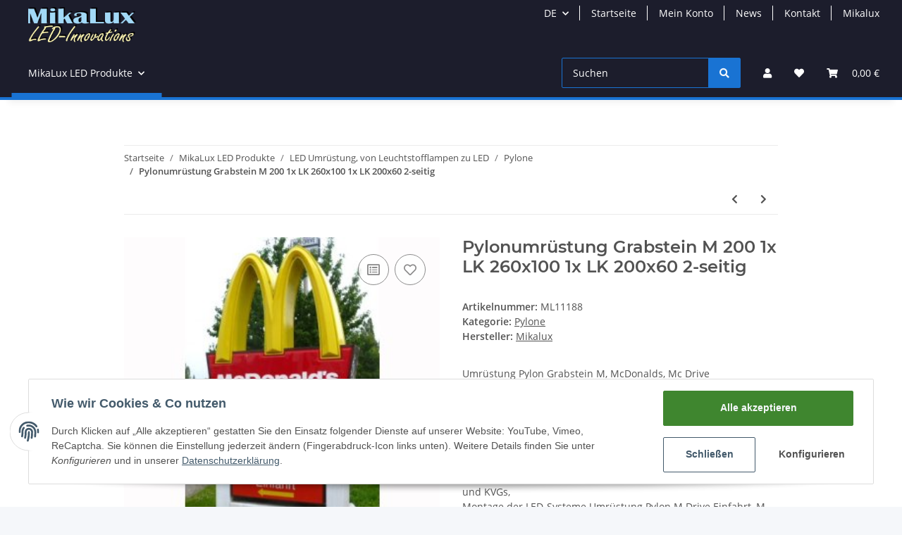

--- FILE ---
content_type: application/x-javascript; charset=utf-8
request_url: https://www.mikaled.de/asset/jtl3.js?v=1.0.3
body_size: 113622
content:
/*!
 * Responsive Bootstrap Toolkit
 * Author:    Maciej Gurban
 * License:   MIT
 * Version:   2.6.3 (2016-06-21)
 * Origin:    https://github.com/maciej-gurban/responsive-bootstrap-toolkit
 */
var ResponsiveBootstrapToolkit=(function($){var internal={detectionDivs:{bootstrap:{'xs':$('<div class="device-xs d-block d-sm-none"></div>'),'sm':$('<div class="device-sm d-none d-sm-block d-md-none"></div>'),'md':$('<div class="device-md d-none d-md-block d-lg-none"></div>'),'lg':$('<div class="device-lg d-none d-lg-block"></div>')},foundation:{'small':$('<div class="device-xs show-for-small-only"></div>'),'medium':$('<div class="device-sm show-for-medium-only"></div>'),'large':$('<div class="device-md show-for-large-only"></div>'),'xlarge':$('<div class="device-lg show-for-xlarge-only"></div>')}},applyDetectionDivs:function(){$(document).ready(function(){$.each(self.breakpoints,function(alias){self.breakpoints[alias].appendTo('.responsive-bootstrap-toolkit');});});},isAnExpression:function(str){return(str.charAt(0)=='<'||str.charAt(0)=='>');},splitExpression:function(str){var operator=str.charAt(0);var orEqual=(str.charAt(1)=='=')?true:false;var index=1+(orEqual?1:0);var breakpointName=str.slice(index);return{operator:operator,orEqual:orEqual,breakpointName:breakpointName};},isAnyActive:function(breakpoints){var found=false;$.each(breakpoints,function(index,alias){if(self.breakpoints[alias].is(':visible')){found=true;return false;}});return found;},isMatchingExpression:function(str){var expression=internal.splitExpression(str);var breakpointList=Object.keys(self.breakpoints);var pos=breakpointList.indexOf(expression.breakpointName);if(pos!==-1){var start=0;var end=0;if(expression.operator=='<'){start=0;end=expression.orEqual?++pos:pos;}
if(expression.operator=='>'){start=expression.orEqual?pos:++pos;end=undefined;}
var acceptedBreakpoints=breakpointList.slice(start,end);return internal.isAnyActive(acceptedBreakpoints);}}};var self={interval:300,framework:null,breakpoints:null,is:function(str){if(internal.isAnExpression(str)){return internal.isMatchingExpression(str);}
return self.breakpoints[str]&&self.breakpoints[str].is(':visible');},use:function(frameworkName,breakpoints){self.framework=frameworkName.toLowerCase();if(self.framework==='bootstrap'||self.framework==='foundation'){self.breakpoints=internal.detectionDivs[self.framework];}else{self.breakpoints=breakpoints;}
internal.applyDetectionDivs();},current:function(){var name='unrecognized';$.each(self.breakpoints,function(alias){if(self.is(alias)){name=alias;}});return name;},changed:function(fn,ms){var timer;return function(){clearTimeout(timer);timer=setTimeout(function(){fn();},ms||self.interval);};}};$(document).ready(function(){$('<div class="responsive-bootstrap-toolkit"></div>').appendTo('body');});if(self.framework===null){self.use('bootstrap');}
return self;})(jQuery);if(typeof module!=='undefined'&&module.exports){module.exports=ResponsiveBootstrapToolkit;}
;/*
 Copyright (C) Federico Zivolo 2018
 Distributed under the MIT License (license terms are at http://opensource.org/licenses/MIT).
 */(function(e,t){'object'==typeof exports&&'undefined'!=typeof module?module.exports=t():'function'==typeof define&&define.amd?define(t):e.Popper=t()})(this,function(){'use strict';function e(e){return e&&'[object Function]'==={}.toString.call(e)}function t(e,t){if(1!==e.nodeType)return[];var o=getComputedStyle(e,null);return t?o[t]:o}function o(e){return'HTML'===e.nodeName?e:e.parentNode||e.host}function n(e){if(!e)return document.body;switch(e.nodeName){case'HTML':case'BODY':return e.ownerDocument.body;case'#document':return e.body;}var i=t(e),r=i.overflow,p=i.overflowX,s=i.overflowY;return /(auto|scroll|overlay)/.test(r+s+p)?e:n(o(e))}function r(e){return 11===e?re:10===e?pe:re||pe}function p(e){if(!e)return document.documentElement;for(var o=r(10)?document.body:null,n=e.offsetParent;n===o&&e.nextElementSibling;)n=(e=e.nextElementSibling).offsetParent;var i=n&&n.nodeName;return i&&'BODY'!==i&&'HTML'!==i?-1!==['TD','TABLE'].indexOf(n.nodeName)&&'static'===t(n,'position')?p(n):n:e?e.ownerDocument.documentElement:document.documentElement}function s(e){var t=e.nodeName;return'BODY'!==t&&('HTML'===t||p(e.firstElementChild)===e)}function d(e){return null===e.parentNode?e:d(e.parentNode)}function a(e,t){if(!e||!e.nodeType||!t||!t.nodeType)return document.documentElement;var o=e.compareDocumentPosition(t)&Node.DOCUMENT_POSITION_FOLLOWING,n=o?e:t,i=o?t:e,r=document.createRange();r.setStart(n,0),r.setEnd(i,0);var l=r.commonAncestorContainer;if(e!==l&&t!==l||n.contains(i))return s(l)?l:p(l);var f=d(e);return f.host?a(f.host,t):a(e,d(t).host)}function l(e){var t=1<arguments.length&&void 0!==arguments[1]?arguments[1]:'top',o='top'===t?'scrollTop':'scrollLeft',n=e.nodeName;if('BODY'===n||'HTML'===n){var i=e.ownerDocument.documentElement,r=e.ownerDocument.scrollingElement||i;return r[o]}return e[o]}function f(e,t){var o=2<arguments.length&&void 0!==arguments[2]&&arguments[2],n=l(t,'top'),i=l(t,'left'),r=o?-1:1;return e.top+=n*r,e.bottom+=n*r,e.left+=i*r,e.right+=i*r,e}function m(e,t){var o='x'===t?'Left':'Top',n='Left'==o?'Right':'Bottom';return parseFloat(e['border'+o+'Width'],10)+parseFloat(e['border'+n+'Width'],10)}function h(e,t,o,n){return $(t['offset'+e],t['scroll'+e],o['client'+e],o['offset'+e],o['scroll'+e],r(10)?o['offset'+e]+n['margin'+('Height'===e?'Top':'Left')]+n['margin'+('Height'===e?'Bottom':'Right')]:0)}function c(){var e=document.body,t=document.documentElement,o=r(10)&&getComputedStyle(t);return{height:h('Height',e,t,o),width:h('Width',e,t,o)}}function g(e){return le({},e,{right:e.left+e.width,bottom:e.top+e.height})}function u(e){var o={};try{if(r(10)){o=e.getBoundingClientRect();var n=l(e,'top'),i=l(e,'left');o.top+=n,o.left+=i,o.bottom+=n,o.right+=i}else o=e.getBoundingClientRect()}catch(t){}var p={left:o.left,top:o.top,width:o.right-o.left,height:o.bottom-o.top},s='HTML'===e.nodeName?c():{},d=s.width||e.clientWidth||p.right-p.left,a=s.height||e.clientHeight||p.bottom-p.top,f=e.offsetWidth-d,h=e.offsetHeight-a;if(f||h){var u=t(e);f-=m(u,'x'),h-=m(u,'y'),p.width-=f,p.height-=h}return g(p)}function b(e,o){var i=2<arguments.length&&void 0!==arguments[2]&&arguments[2],p=r(10),s='HTML'===o.nodeName,d=u(e),a=u(o),l=n(e),m=t(o),h=parseFloat(m.borderTopWidth,10),c=parseFloat(m.borderLeftWidth,10);i&&'HTML'===o.nodeName&&(a.top=$(a.top,0),a.left=$(a.left,0));var b=g({top:d.top-a.top-h,left:d.left-a.left-c,width:d.width,height:d.height});if(b.marginTop=0,b.marginLeft=0,!p&&s){var y=parseFloat(m.marginTop,10),w=parseFloat(m.marginLeft,10);b.top-=h-y,b.bottom-=h-y,b.left-=c-w,b.right-=c-w,b.marginTop=y,b.marginLeft=w}return(p&&!i?o.contains(l):o===l&&'BODY'!==l.nodeName)&&(b=f(b,o)),b}function y(e){var t=1<arguments.length&&void 0!==arguments[1]&&arguments[1],o=e.ownerDocument.documentElement,n=b(e,o),i=$(o.clientWidth,window.innerWidth||0),r=$(o.clientHeight,window.innerHeight||0),p=t?0:l(o),s=t?0:l(o,'left'),d={top:p-n.top+n.marginTop,left:s-n.left+n.marginLeft,width:i,height:r};return g(d)}function w(e){var n=e.nodeName;return'BODY'===n||'HTML'===n?!1:'fixed'===t(e,'position')||w(o(e))}function E(e){if(!e||!e.parentElement||r())return document.documentElement;for(var o=e.parentElement;o&&'none'===t(o,'transform');)o=o.parentElement;return o||document.documentElement}function v(e,t,i,r){var p=4<arguments.length&&void 0!==arguments[4]&&arguments[4],s={top:0,left:0},d=p?E(e):a(e,t);if('viewport'===r)s=y(d,p);else{var l;'scrollParent'===r?(l=n(o(t)),'BODY'===l.nodeName&&(l=e.ownerDocument.documentElement)):'window'===r?l=e.ownerDocument.documentElement:l=r;var f=b(l,d,p);if('HTML'===l.nodeName&&!w(d)){var m=c(),h=m.height,g=m.width;s.top+=f.top-f.marginTop,s.bottom=h+f.top,s.left+=f.left-f.marginLeft,s.right=g+f.left}else s=f}return s.left+=i,s.top+=i,s.right-=i,s.bottom-=i,s}function x(e){var t=e.width,o=e.height;return t*o}function O(e,t,o,n,i){var r=5<arguments.length&&void 0!==arguments[5]?arguments[5]:0;if(-1===e.indexOf('auto'))return e;var p=v(o,n,r,i),s={top:{width:p.width,height:t.top-p.top},right:{width:p.right-t.right,height:p.height},bottom:{width:p.width,height:p.bottom-t.bottom},left:{width:t.left-p.left,height:p.height}},d=Object.keys(s).map(function(e){return le({key:e},s[e],{area:x(s[e])})}).sort(function(e,t){return t.area-e.area}),a=d.filter(function(e){var t=e.width,n=e.height;return t>=o.clientWidth&&n>=o.clientHeight}),l=0<a.length?a[0].key:d[0].key,f=e.split('-')[1];return l+(f?'-'+f:'')}function L(e,t,o){var n=3<arguments.length&&void 0!==arguments[3]?arguments[3]:null,i=n?E(t):a(t,o);return b(o,i,n)}function S(e){var t=getComputedStyle(e),o=parseFloat(t.marginTop)+parseFloat(t.marginBottom),n=parseFloat(t.marginLeft)+parseFloat(t.marginRight),i={width:e.offsetWidth+n,height:e.offsetHeight+o};return i}function T(e){var t={left:'right',right:'left',bottom:'top',top:'bottom'};return e.replace(/left|right|bottom|top/g,function(e){return t[e]})}function C(e,t,o){o=o.split('-')[0];var n=S(e),i={width:n.width,height:n.height},r=-1!==['right','left'].indexOf(o),p=r?'top':'left',s=r?'left':'top',d=r?'height':'width',a=r?'width':'height';return i[p]=t[p]+t[d]/2-n[d]/2,i[s]=o===s?t[s]-n[a]:t[T(s)],i}function D(e,t){return Array.prototype.find?e.find(t):e.filter(t)[0]}function N(e,t,o){if(Array.prototype.findIndex)return e.findIndex(function(e){return e[t]===o});var n=D(e,function(e){return e[t]===o});return e.indexOf(n)}function P(t,o,n){var i=void 0===n?t:t.slice(0,N(t,'name',n));return i.forEach(function(t){t['function']&&console.warn('`modifier.function` is deprecated, use `modifier.fn`!');var n=t['function']||t.fn;t.enabled&&e(n)&&(o.offsets.popper=g(o.offsets.popper),o.offsets.reference=g(o.offsets.reference),o=n(o,t))}),o}function k(){if(!this.state.isDestroyed){var e={instance:this,styles:{},arrowStyles:{},attributes:{},flipped:!1,offsets:{}};e.offsets.reference=L(this.state,this.popper,this.reference,this.options.positionFixed),e.placement=O(this.options.placement,e.offsets.reference,this.popper,this.reference,this.options.modifiers.flip.boundariesElement,this.options.modifiers.flip.padding),e.originalPlacement=e.placement,e.positionFixed=this.options.positionFixed,e.offsets.popper=C(this.popper,e.offsets.reference,e.placement),e.offsets.popper.position=this.options.positionFixed?'fixed':'absolute',e=P(this.modifiers,e),this.state.isCreated?this.options.onUpdate(e):(this.state.isCreated=!0,this.options.onCreate(e))}}function W(e,t){return e.some(function(e){var o=e.name,n=e.enabled;return n&&o===t})}function B(e){for(var t=[!1,'ms','Webkit','Moz','O'],o=e.charAt(0).toUpperCase()+e.slice(1),n=0;n<t.length;n++){var i=t[n],r=i?''+i+o:e;if('undefined'!=typeof document.body.style[r])return r}return null}function H(){return this.state.isDestroyed=!0,W(this.modifiers,'applyStyle')&&(this.popper.removeAttribute('x-placement'),this.popper.style.position='',this.popper.style.top='',this.popper.style.left='',this.popper.style.right='',this.popper.style.bottom='',this.popper.style.willChange='',this.popper.style[B('transform')]=''),this.disableEventListeners(),this.options.removeOnDestroy&&this.popper.parentNode.removeChild(this.popper),this}function A(e){var t=e.ownerDocument;return t?t.defaultView:window}function M(e,t,o,i){var r='BODY'===e.nodeName,p=r?e.ownerDocument.defaultView:e;p.addEventListener(t,o,{passive:!0}),r||M(n(p.parentNode),t,o,i),i.push(p)}function I(e,t,o,i){o.updateBound=i,A(e).addEventListener('resize',o.updateBound,{passive:!0});var r=n(e);return M(r,'scroll',o.updateBound,o.scrollParents),o.scrollElement=r,o.eventsEnabled=!0,o}function F(){this.state.eventsEnabled||(this.state=I(this.reference,this.options,this.state,this.scheduleUpdate))}function R(e,t){return A(e).removeEventListener('resize',t.updateBound),t.scrollParents.forEach(function(e){e.removeEventListener('scroll',t.updateBound)}),t.updateBound=null,t.scrollParents=[],t.scrollElement=null,t.eventsEnabled=!1,t}function U(){this.state.eventsEnabled&&(cancelAnimationFrame(this.scheduleUpdate),this.state=R(this.reference,this.state))}function Y(e){return''!==e&&!isNaN(parseFloat(e))&&isFinite(e)}function j(e,t){Object.keys(t).forEach(function(o){var n='';-1!==['width','height','top','right','bottom','left'].indexOf(o)&&Y(t[o])&&(n='px'),e.style[o]=t[o]+n})}function K(e,t){Object.keys(t).forEach(function(o){var n=t[o];!1===n?e.removeAttribute(o):e.setAttribute(o,t[o])})}function q(e,t,o){var n=D(e,function(e){var o=e.name;return o===t}),i=!!n&&e.some(function(e){return e.name===o&&e.enabled&&e.order<n.order});if(!i){var r='`'+t+'`';console.warn('`'+o+'`'+' modifier is required by '+r+' modifier in order to work, be sure to include it before '+r+'!')}return i}function G(e){return'end'===e?'start':'start'===e?'end':e}function z(e){var t=1<arguments.length&&void 0!==arguments[1]&&arguments[1],o=me.indexOf(e),n=me.slice(o+1).concat(me.slice(0,o));return t?n.reverse():n}function V(e,t,o,n){var i=e.match(/((?:\-|\+)?\d*\.?\d*)(.*)/),r=+i[1],p=i[2];if(!r)return e;if(0===p.indexOf('%')){var s;switch(p){case'%p':s=o;break;case'%':case'%r':default:s=n;}var d=g(s);return d[t]/100*r}if('vh'===p||'vw'===p){var a;return a='vh'===p?$(document.documentElement.clientHeight,window.innerHeight||0):$(document.documentElement.clientWidth,window.innerWidth||0),a/100*r}return r}function _(e,t,o,n){var i=[0,0],r=-1!==['right','left'].indexOf(n),p=e.split(/(\+|\-)/).map(function(e){return e.trim()}),s=p.indexOf(D(p,function(e){return-1!==e.search(/,|\s/)}));p[s]&&-1===p[s].indexOf(',')&&console.warn('Offsets separated by white space(s) are deprecated, use a comma (,) instead.');var d=/\s*,\s*|\s+/,a=-1===s?[p]:[p.slice(0,s).concat([p[s].split(d)[0]]),[p[s].split(d)[1]].concat(p.slice(s+1))];return a=a.map(function(e,n){var i=(1===n?!r:r)?'height':'width',p=!1;return e.reduce(function(e,t){return''===e[e.length-1]&&-1!==['+','-'].indexOf(t)?(e[e.length-1]=t,p=!0,e):p?(e[e.length-1]+=t,p=!1,e):e.concat(t)},[]).map(function(e){return V(e,i,t,o)})}),a.forEach(function(e,t){e.forEach(function(o,n){Y(o)&&(i[t]+=o*('-'===e[n-1]?-1:1))})}),i}function X(e,t){var o,n=t.offset,i=e.placement,r=e.offsets,p=r.popper,s=r.reference,d=i.split('-')[0];return o=Y(+n)?[+n,0]:_(n,p,s,d),'left'===d?(p.top+=o[0],p.left-=o[1]):'right'===d?(p.top+=o[0],p.left+=o[1]):'top'===d?(p.left+=o[0],p.top-=o[1]):'bottom'===d&&(p.left+=o[0],p.top+=o[1]),e.popper=p,e}for(var J=Math.min,Q=Math.round,Z=Math.floor,$=Math.max,ee='undefined'!=typeof window&&'undefined'!=typeof document,te=['Edge','Trident','Firefox'],oe=0,ne=0;ne<te.length;ne+=1)if(ee&&0<=navigator.userAgent.indexOf(te[ne])){oe=1;break}var i=ee&&window.Promise,ie=i?function(e){var t=!1;return function(){t||(t=!0,window.Promise.resolve().then(function(){t=!1,e()}))}}:function(e){var t=!1;return function(){t||(t=!0,setTimeout(function(){t=!1,e()},oe))}},re=ee&&!!(window.MSInputMethodContext&&document.documentMode),pe=ee&&/MSIE 10/.test(navigator.userAgent),se=function(e,t){if(!(e instanceof t))throw new TypeError('Cannot call a class as a function')},de=function(){function e(e,t){for(var o,n=0;n<t.length;n++)o=t[n],o.enumerable=o.enumerable||!1,o.configurable=!0,'value'in o&&(o.writable=!0),Object.defineProperty(e,o.key,o)}return function(t,o,n){return o&&e(t.prototype,o),n&&e(t,n),t}}(),ae=function(e,t,o){return t in e?Object.defineProperty(e,t,{value:o,enumerable:!0,configurable:!0,writable:!0}):e[t]=o,e},le=Object.assign||function(e){for(var t,o=1;o<arguments.length;o++)for(var n in t=arguments[o],t)Object.prototype.hasOwnProperty.call(t,n)&&(e[n]=t[n]);return e},fe=['auto-start','auto','auto-end','top-start','top','top-end','right-start','right','right-end','bottom-end','bottom','bottom-start','left-end','left','left-start'],me=fe.slice(3),he={FLIP:'flip',CLOCKWISE:'clockwise',COUNTERCLOCKWISE:'counterclockwise'},ce=function(){function t(o,n){var i=this,r=2<arguments.length&&void 0!==arguments[2]?arguments[2]:{};se(this,t),this.scheduleUpdate=function(){return requestAnimationFrame(i.update)},this.update=ie(this.update.bind(this)),this.options=le({},t.Defaults,r),this.state={isDestroyed:!1,isCreated:!1,scrollParents:[]},this.reference=o&&o.jquery?o[0]:o,this.popper=n&&n.jquery?n[0]:n,this.options.modifiers={},Object.keys(le({},t.Defaults.modifiers,r.modifiers)).forEach(function(e){i.options.modifiers[e]=le({},t.Defaults.modifiers[e]||{},r.modifiers?r.modifiers[e]:{})}),this.modifiers=Object.keys(this.options.modifiers).map(function(e){return le({name:e},i.options.modifiers[e])}).sort(function(e,t){return e.order-t.order}),this.modifiers.forEach(function(t){t.enabled&&e(t.onLoad)&&t.onLoad(i.reference,i.popper,i.options,t,i.state)}),this.update();var p=this.options.eventsEnabled;p&&this.enableEventListeners(),this.state.eventsEnabled=p}return de(t,[{key:'update',value:function(){return k.call(this)}},{key:'destroy',value:function(){return H.call(this)}},{key:'enableEventListeners',value:function(){return F.call(this)}},{key:'disableEventListeners',value:function(){return U.call(this)}}]),t}();return ce.Utils=('undefined'==typeof window?global:window).PopperUtils,ce.placements=fe,ce.Defaults={placement:'bottom',positionFixed:!1,eventsEnabled:!0,removeOnDestroy:!1,onCreate:function(){},onUpdate:function(){},modifiers:{shift:{order:100,enabled:!0,fn:function(e){var t=e.placement,o=t.split('-')[0],n=t.split('-')[1];if(n){var i=e.offsets,r=i.reference,p=i.popper,s=-1!==['bottom','top'].indexOf(o),d=s?'left':'top',a=s?'width':'height',l={start:ae({},d,r[d]),end:ae({},d,r[d]+r[a]-p[a])};e.offsets.popper=le({},p,l[n])}return e}},offset:{order:200,enabled:!0,fn:X,offset:0},preventOverflow:{order:300,enabled:!0,fn:function(e,t){var o=t.boundariesElement||p(e.instance.popper);e.instance.reference===o&&(o=p(o));var n=B('transform'),i=e.instance.popper.style,r=i.top,s=i.left,d=i[n];i.top='',i.left='',i[n]='';var a=v(e.instance.popper,e.instance.reference,t.padding,o,e.positionFixed);i.top=r,i.left=s,i[n]=d,t.boundaries=a;var l=t.priority,f=e.offsets.popper,m={primary:function(e){var o=f[e];return f[e]<a[e]&&!t.escapeWithReference&&(o=$(f[e],a[e])),ae({},e,o)},secondary:function(e){var o='right'===e?'left':'top',n=f[o];return f[e]>a[e]&&!t.escapeWithReference&&(n=J(f[o],a[e]-('right'===e?f.width:f.height))),ae({},o,n)}};return l.forEach(function(e){var t=-1===['left','top'].indexOf(e)?'secondary':'primary';f=le({},f,m[t](e))}),e.offsets.popper=f,e},priority:['left','right','top','bottom'],padding:5,boundariesElement:'scrollParent'},keepTogether:{order:400,enabled:!0,fn:function(e){var t=e.offsets,o=t.popper,n=t.reference,i=e.placement.split('-')[0],r=Z,p=-1!==['top','bottom'].indexOf(i),s=p?'right':'bottom',d=p?'left':'top',a=p?'width':'height';return o[s]<r(n[d])&&(e.offsets.popper[d]=r(n[d])-o[a]),o[d]>r(n[s])&&(e.offsets.popper[d]=r(n[s])),e}},arrow:{order:500,enabled:!0,fn:function(e,o){var n;if(!q(e.instance.modifiers,'arrow','keepTogether'))return e;var i=o.element;if('string'==typeof i){if(i=e.instance.popper.querySelector(i),!i)return e;}else if(!e.instance.popper.contains(i))return console.warn('WARNING: `arrow.element` must be child of its popper element!'),e;var r=e.placement.split('-')[0],p=e.offsets,s=p.popper,d=p.reference,a=-1!==['left','right'].indexOf(r),l=a?'height':'width',f=a?'Top':'Left',m=f.toLowerCase(),h=a?'left':'top',c=a?'bottom':'right',u=S(i)[l];d[c]-u<s[m]&&(e.offsets.popper[m]-=s[m]-(d[c]-u)),d[m]+u>s[c]&&(e.offsets.popper[m]+=d[m]+u-s[c]),e.offsets.popper=g(e.offsets.popper);var b=d[m]+d[l]/2-u/2,y=t(e.instance.popper),w=parseFloat(y['margin'+f],10),E=parseFloat(y['border'+f+'Width'],10),v=b-e.offsets.popper[m]-w-E;return v=$(J(s[l]-u,v),0),e.arrowElement=i,e.offsets.arrow=(n={},ae(n,m,Q(v)),ae(n,h,''),n),e},element:'[x-arrow]'},flip:{order:600,enabled:!0,fn:function(e,t){if(W(e.instance.modifiers,'inner'))return e;if(e.flipped&&e.placement===e.originalPlacement)return e;var o=v(e.instance.popper,e.instance.reference,t.padding,t.boundariesElement,e.positionFixed),n=e.placement.split('-')[0],i=T(n),r=e.placement.split('-')[1]||'',p=[];switch(t.behavior){case he.FLIP:p=[n,i];break;case he.CLOCKWISE:p=z(n);break;case he.COUNTERCLOCKWISE:p=z(n,!0);break;default:p=t.behavior;}return p.forEach(function(s,d){if(n!==s||p.length===d+1)return e;n=e.placement.split('-')[0],i=T(n);var a=e.offsets.popper,l=e.offsets.reference,f=Z,m='left'===n&&f(a.right)>f(l.left)||'right'===n&&f(a.left)<f(l.right)||'top'===n&&f(a.bottom)>f(l.top)||'bottom'===n&&f(a.top)<f(l.bottom),h=f(a.left)<f(o.left),c=f(a.right)>f(o.right),g=f(a.top)<f(o.top),u=f(a.bottom)>f(o.bottom),b='left'===n&&h||'right'===n&&c||'top'===n&&g||'bottom'===n&&u,y=-1!==['top','bottom'].indexOf(n),w=!!t.flipVariations&&(y&&'start'===r&&h||y&&'end'===r&&c||!y&&'start'===r&&g||!y&&'end'===r&&u);(m||b||w)&&(e.flipped=!0,(m||b)&&(n=p[d+1]),w&&(r=G(r)),e.placement=n+(r?'-'+r:''),e.offsets.popper=le({},e.offsets.popper,C(e.instance.popper,e.offsets.reference,e.placement)),e=P(e.instance.modifiers,e,'flip'))}),e},behavior:'flip',padding:5,boundariesElement:'viewport'},inner:{order:700,enabled:!1,fn:function(e){var t=e.placement,o=t.split('-')[0],n=e.offsets,i=n.popper,r=n.reference,p=-1!==['left','right'].indexOf(o),s=-1===['top','left'].indexOf(o);return i[p?'left':'top']=r[o]-(s?i[p?'width':'height']:0),e.placement=T(t),e.offsets.popper=g(i),e}},hide:{order:800,enabled:!0,fn:function(e){if(!q(e.instance.modifiers,'hide','preventOverflow'))return e;var t=e.offsets.reference,o=D(e.instance.modifiers,function(e){return'preventOverflow'===e.name}).boundaries;if(t.bottom<o.top||t.left>o.right||t.top>o.bottom||t.right<o.left){if(!0===e.hide)return e;e.hide=!0,e.attributes['x-out-of-boundaries']=''}else{if(!1===e.hide)return e;e.hide=!1,e.attributes['x-out-of-boundaries']=!1}return e}},computeStyle:{order:850,enabled:!0,fn:function(e,t){var o=t.x,n=t.y,i=e.offsets.popper,r=D(e.instance.modifiers,function(e){return'applyStyle'===e.name}).gpuAcceleration;void 0!==r&&console.warn('WARNING: `gpuAcceleration` option moved to `computeStyle` modifier and will not be supported in future versions of Popper.js!');var s,d,a=void 0===r?t.gpuAcceleration:r,l=p(e.instance.popper),f=u(l),m={position:i.position},h={left:Z(i.left),top:Q(i.top),bottom:Q(i.bottom),right:Z(i.right)},c='bottom'===o?'top':'bottom',g='right'===n?'left':'right',b=B('transform');if(d='bottom'==c?-f.height+h.bottom:h.top,s='right'==g?-f.width+h.right:h.left,a&&b)m[b]='translate3d('+s+'px, '+d+'px, 0)',m[c]=0,m[g]=0,m.willChange='transform';else{var y='bottom'==c?-1:1,w='right'==g?-1:1;m[c]=d*y,m[g]=s*w,m.willChange=c+', '+g}var E={"x-placement":e.placement};return e.attributes=le({},E,e.attributes),e.styles=le({},m,e.styles),e.arrowStyles=le({},e.offsets.arrow,e.arrowStyles),e},gpuAcceleration:!0,x:'bottom',y:'right'},applyStyle:{order:900,enabled:!0,fn:function(e){return j(e.instance.popper,e.styles),K(e.instance.popper,e.attributes),e.arrowElement&&Object.keys(e.arrowStyles).length&&j(e.arrowElement,e.arrowStyles),e},onLoad:function(e,t,o,n,i){var r=L(i,t,e,o.positionFixed),p=O(o.placement,r,t,e,o.modifiers.flip.boundariesElement,o.modifiers.flip.padding);return t.setAttribute('x-placement',p),j(t,{position:o.positionFixed?'fixed':'absolute'}),o},gpuAcceleration:void 0}}},ce});

;/*!
  * Bootstrap v4.3.1 (https://getbootstrap.com/)
  * Copyright 2011-2019 The Bootstrap Authors (https://github.com/twbs/bootstrap/graphs/contributors)
  * Licensed under MIT (https://github.com/twbs/bootstrap/blob/master/LICENSE)
  */
!function(t,e){"object"==typeof exports&&"undefined"!=typeof module?e(exports,require("jquery")):"function"==typeof define&&define.amd?define(["exports","jquery"],e):e((t=t||self).bootstrap={},t.jQuery)}(this,function(t,p){"use strict";function i(t,e){for(var n=0;n<e.length;n++){var i=e[n];i.enumerable=i.enumerable||!1,i.configurable=!0,"value"in i&&(i.writable=!0),Object.defineProperty(t,i.key,i)}}function s(t,e,n){return e&&i(t.prototype,e),n&&i(t,n),t}function l(o){for(var t=1;t<arguments.length;t++){var r=null!=arguments[t]?arguments[t]:{},e=Object.keys(r);"function"==typeof Object.getOwnPropertySymbols&&(e=e.concat(Object.getOwnPropertySymbols(r).filter(function(t){return Object.getOwnPropertyDescriptor(r,t).enumerable}))),e.forEach(function(t){var e,n,i;e=o,i=r[n=t],n in e?Object.defineProperty(e,n,{value:i,enumerable:!0,configurable:!0,writable:!0}):e[n]=i})}return o}p=p&&p.hasOwnProperty("default")?p.default:p;var e="transitionend";function n(t){var e=this,n=!1;return p(this).one(m.TRANSITION_END,function(){n=!0}),setTimeout(function(){n||m.triggerTransitionEnd(e)},t),this}var m={TRANSITION_END:"bsTransitionEnd",getUID:function(t){for(;t+=~~(1e6*Math.random()),document.getElementById(t););return t},getSelectorFromElement:function(t){var e=t.getAttribute("data-target");if(!e||"#"===e){var n=t.getAttribute("href");e=n&&"#"!==n?n.trim():""}try{return document.querySelector(e)?e:null}catch(t){return null}},getTransitionDurationFromElement:function(t){if(!t)return 0;var e=p(t).css("transition-duration"),n=p(t).css("transition-delay"),i=parseFloat(e),o=parseFloat(n);return i||o?(e=e.split(",")[0],n=n.split(",")[0],1e3*(parseFloat(e)+parseFloat(n))):0},reflow:function(t){return t.offsetHeight},triggerTransitionEnd:function(t){p(t).trigger(e)},supportsTransitionEnd:function(){return Boolean(e)},isElement:function(t){return(t[0]||t).nodeType},typeCheckConfig:function(t,e,n){for(var i in n)if(Object.prototype.hasOwnProperty.call(n,i)){var o=n[i],r=e[i],s=r&&m.isElement(r)?"element":(a=r,{}.toString.call(a).match(/\s([a-z]+)/i)[1].toLowerCase());if(!new RegExp(o).test(s))throw new Error(t.toUpperCase()+': Option "'+i+'" provided type "'+s+'" but expected type "'+o+'".')}var a},findShadowRoot:function(t){if(!document.documentElement.attachShadow)return null;if("function"!=typeof t.getRootNode)return t instanceof ShadowRoot?t:t.parentNode?m.findShadowRoot(t.parentNode):null;var e=t.getRootNode();return e instanceof ShadowRoot?e:null}};p.fn.emulateTransitionEnd=n,p.event.special[m.TRANSITION_END]={bindType:e,delegateType:e,handle:function(t){if(p(t.target).is(this))return t.handleObj.handler.apply(this,arguments)}};var o="alert",r="bs.alert",a="."+r,c=p.fn[o],h={CLOSE:"close"+a,CLOSED:"closed"+a,CLICK_DATA_API:"click"+a+".data-api"},u="alert",f="fade",d="show",g=function(){function i(t){this._element=t}var t=i.prototype;return t.close=function(t){var e=this._element;t&&(e=this._getRootElement(t)),this._triggerCloseEvent(e).isDefaultPrevented()||this._removeElement(e)},t.dispose=function(){p.removeData(this._element,r),this._element=null},t._getRootElement=function(t){var e=m.getSelectorFromElement(t),n=!1;return e&&(n=document.querySelector(e)),n||(n=p(t).closest("."+u)[0]),n},t._triggerCloseEvent=function(t){var e=p.Event(h.CLOSE);return p(t).trigger(e),e},t._removeElement=function(e){var n=this;if(p(e).removeClass(d),p(e).hasClass(f)){var t=m.getTransitionDurationFromElement(e);p(e).one(m.TRANSITION_END,function(t){return n._destroyElement(e,t)}).emulateTransitionEnd(t)}else this._destroyElement(e)},t._destroyElement=function(t){p(t).detach().trigger(h.CLOSED).remove()},i._jQueryInterface=function(n){return this.each(function(){var t=p(this),e=t.data(r);e||(e=new i(this),t.data(r,e)),"close"===n&&e[n](this)})},i._handleDismiss=function(e){return function(t){t&&t.preventDefault(),e.close(this)}},s(i,null,[{key:"VERSION",get:function(){return"4.3.1"}}]),i}();p(document).on(h.CLICK_DATA_API,'[data-dismiss="alert"]',g._handleDismiss(new g)),p.fn[o]=g._jQueryInterface,p.fn[o].Constructor=g,p.fn[o].noConflict=function(){return p.fn[o]=c,g._jQueryInterface};var _="button",v="bs.button",y="."+v,E=".data-api",b=p.fn[_],w="active",C="btn",T="focus",S='[data-toggle^="button"]',D='[data-toggle="buttons"]',I='input:not([type="hidden"])',A=".active",O=".btn",N={CLICK_DATA_API:"click"+y+E,FOCUS_BLUR_DATA_API:"focus"+y+E+" blur"+y+E},k=function(){function n(t){this._element=t}var t=n.prototype;return t.toggle=function(){var t=!0,e=!0,n=p(this._element).closest(D)[0];if(n){var i=this._element.querySelector(I);if(i){if("radio"===i.type)if(i.checked&&this._element.classList.contains(w))t=!1;else{var o=n.querySelector(A);o&&p(o).removeClass(w)}if(t){if(i.hasAttribute("disabled")||n.hasAttribute("disabled")||i.classList.contains("disabled")||n.classList.contains("disabled"))return;i.checked=!this._element.classList.contains(w),p(i).trigger("change")}i.focus(),e=!1}}e&&this._element.setAttribute("aria-pressed",!this._element.classList.contains(w)),t&&p(this._element).toggleClass(w)},t.dispose=function(){p.removeData(this._element,v),this._element=null},n._jQueryInterface=function(e){return this.each(function(){var t=p(this).data(v);t||(t=new n(this),p(this).data(v,t)),"toggle"===e&&t[e]()})},s(n,null,[{key:"VERSION",get:function(){return"4.3.1"}}]),n}();p(document).on(N.CLICK_DATA_API,S,function(t){t.preventDefault();var e=t.target;p(e).hasClass(C)||(e=p(e).closest(O)),k._jQueryInterface.call(p(e),"toggle")}).on(N.FOCUS_BLUR_DATA_API,S,function(t){var e=p(t.target).closest(O)[0];p(e).toggleClass(T,/^focus(in)?$/.test(t.type))}),p.fn[_]=k._jQueryInterface,p.fn[_].Constructor=k,p.fn[_].noConflict=function(){return p.fn[_]=b,k._jQueryInterface};var L="carousel",x="bs.carousel",P="."+x,H=".data-api",j=p.fn[L],R={interval:5e3,keyboard:!0,slide:!1,pause:"hover",wrap:!0,touch:!0},F={interval:"(number|boolean)",keyboard:"boolean",slide:"(boolean|string)",pause:"(string|boolean)",wrap:"boolean",touch:"boolean"},M="next",W="prev",U="left",B="right",q={SLIDE:"slide"+P,SLID:"slid"+P,KEYDOWN:"keydown"+P,MOUSEENTER:"mouseenter"+P,MOUSELEAVE:"mouseleave"+P,TOUCHSTART:"touchstart"+P,TOUCHMOVE:"touchmove"+P,TOUCHEND:"touchend"+P,POINTERDOWN:"pointerdown"+P,POINTERUP:"pointerup"+P,DRAG_START:"dragstart"+P,LOAD_DATA_API:"load"+P+H,CLICK_DATA_API:"click"+P+H},K="carousel",Q="active",V="slide",Y="carousel-item-right",z="carousel-item-left",X="carousel-item-next",G="carousel-item-prev",$="pointer-event",J=".active",Z=".active.carousel-item",tt=".carousel-item",et=".carousel-item img",nt=".carousel-item-next, .carousel-item-prev",it=".carousel-indicators",ot="[data-slide], [data-slide-to]",rt='[data-ride="carousel"]',st={TOUCH:"touch",PEN:"pen"},at=function(){function r(t,e){this._items=null,this._interval=null,this._activeElement=null,this._isPaused=!1,this._isSliding=!1,this.touchTimeout=null,this.touchStartX=0,this.touchDeltaX=0,this._config=this._getConfig(e),this._element=t,this._indicatorsElement=this._element.querySelector(it),this._touchSupported="ontouchstart"in document.documentElement||0<navigator.maxTouchPoints,this._pointerEvent=Boolean(window.PointerEvent||window.MSPointerEvent),this._addEventListeners()}var t=r.prototype;return t.next=function(){this._isSliding||this._slide(M)},t.nextWhenVisible=function(){!document.hidden&&p(this._element).is(":visible")&&"hidden"!==p(this._element).css("visibility")&&this.next()},t.prev=function(){this._isSliding||this._slide(W)},t.pause=function(t){t||(this._isPaused=!0),this._element.querySelector(nt)&&(m.triggerTransitionEnd(this._element),this.cycle(!0)),clearInterval(this._interval),this._interval=null},t.cycle=function(t){t||(this._isPaused=!1),this._interval&&(clearInterval(this._interval),this._interval=null),this._config.interval&&!this._isPaused&&(this._interval=setInterval((document.visibilityState?this.nextWhenVisible:this.next).bind(this),this._config.interval))},t.to=function(t){var e=this;this._activeElement=this._element.querySelector(Z);var n=this._getItemIndex(this._activeElement);if(!(t>this._items.length-1||t<0))if(this._isSliding)p(this._element).one(q.SLID,function(){return e.to(t)});else{if(n===t)return this.pause(),void this.cycle();var i=n<t?M:W;this._slide(i,this._items[t])}},t.dispose=function(){p(this._element).off(P),p.removeData(this._element,x),this._items=null,this._config=null,this._element=null,this._interval=null,this._isPaused=null,this._isSliding=null,this._activeElement=null,this._indicatorsElement=null},t._getConfig=function(t){return t=l({},R,t),m.typeCheckConfig(L,t,F),t},t._handleSwipe=function(){var t=Math.abs(this.touchDeltaX);if(!(t<=40)){var e=t/this.touchDeltaX;0<e&&this.prev(),e<0&&this.next()}},t._addEventListeners=function(){var e=this;this._config.keyboard&&p(this._element).on(q.KEYDOWN,function(t){return e._keydown(t)}),"hover"===this._config.pause&&p(this._element).on(q.MOUSEENTER,function(t){return e.pause(t)}).on(q.MOUSELEAVE,function(t){return e.cycle(t)}),this._config.touch&&this._addTouchEventListeners()},t._addTouchEventListeners=function(){var n=this;if(this._touchSupported){var e=function(t){n._pointerEvent&&st[t.originalEvent.pointerType.toUpperCase()]?n.touchStartX=t.originalEvent.clientX:n._pointerEvent||(n.touchStartX=t.originalEvent.touches[0].clientX)},i=function(t){n._pointerEvent&&st[t.originalEvent.pointerType.toUpperCase()]&&(n.touchDeltaX=t.originalEvent.clientX-n.touchStartX),n._handleSwipe(),"hover"===n._config.pause&&(n.pause(),n.touchTimeout&&clearTimeout(n.touchTimeout),n.touchTimeout=setTimeout(function(t){return n.cycle(t)},500+n._config.interval))};p(this._element.querySelectorAll(et)).on(q.DRAG_START,function(t){return t.preventDefault()}),this._pointerEvent?(p(this._element).on(q.POINTERDOWN,function(t){return e(t)}),p(this._element).on(q.POINTERUP,function(t){return i(t)}),this._element.classList.add($)):(p(this._element).on(q.TOUCHSTART,function(t){return e(t)}),p(this._element).on(q.TOUCHMOVE,function(t){var e;(e=t).originalEvent.touches&&1<e.originalEvent.touches.length?n.touchDeltaX=0:n.touchDeltaX=e.originalEvent.touches[0].clientX-n.touchStartX}),p(this._element).on(q.TOUCHEND,function(t){return i(t)}))}},t._keydown=function(t){if(!/input|textarea/i.test(t.target.tagName))switch(t.which){case 37:t.preventDefault(),this.prev();break;case 39:t.preventDefault(),this.next()}},t._getItemIndex=function(t){return this._items=t&&t.parentNode?[].slice.call(t.parentNode.querySelectorAll(tt)):[],this._items.indexOf(t)},t._getItemByDirection=function(t,e){var n=t===M,i=t===W,o=this._getItemIndex(e),r=this._items.length-1;if((i&&0===o||n&&o===r)&&!this._config.wrap)return e;var s=(o+(t===W?-1:1))%this._items.length;return-1===s?this._items[this._items.length-1]:this._items[s]},t._triggerSlideEvent=function(t,e){var n=this._getItemIndex(t),i=this._getItemIndex(this._element.querySelector(Z)),o=p.Event(q.SLIDE,{relatedTarget:t,direction:e,from:i,to:n});return p(this._element).trigger(o),o},t._setActiveIndicatorElement=function(t){if(this._indicatorsElement){var e=[].slice.call(this._indicatorsElement.querySelectorAll(J));p(e).removeClass(Q);var n=this._indicatorsElement.children[this._getItemIndex(t)];n&&p(n).addClass(Q)}},t._slide=function(t,e){var n,i,o,r=this,s=this._element.querySelector(Z),a=this._getItemIndex(s),l=e||s&&this._getItemByDirection(t,s),c=this._getItemIndex(l),h=Boolean(this._interval);if(o=t===M?(n=z,i=X,U):(n=Y,i=G,B),l&&p(l).hasClass(Q))this._isSliding=!1;else if(!this._triggerSlideEvent(l,o).isDefaultPrevented()&&s&&l){this._isSliding=!0,h&&this.pause(),this._setActiveIndicatorElement(l);var u=p.Event(q.SLID,{relatedTarget:l,direction:o,from:a,to:c});if(p(this._element).hasClass(V)){p(l).addClass(i),m.reflow(l),p(s).addClass(n),p(l).addClass(n);var f=parseInt(l.getAttribute("data-interval"),10);this._config.interval=f?(this._config.defaultInterval=this._config.defaultInterval||this._config.interval,f):this._config.defaultInterval||this._config.interval;var d=m.getTransitionDurationFromElement(s);p(s).one(m.TRANSITION_END,function(){p(l).removeClass(n+" "+i).addClass(Q),p(s).removeClass(Q+" "+i+" "+n),r._isSliding=!1,setTimeout(function(){return p(r._element).trigger(u)},0)}).emulateTransitionEnd(d)}else p(s).removeClass(Q),p(l).addClass(Q),this._isSliding=!1,p(this._element).trigger(u);h&&this.cycle()}},r._jQueryInterface=function(i){return this.each(function(){var t=p(this).data(x),e=l({},R,p(this).data());"object"==typeof i&&(e=l({},e,i));var n="string"==typeof i?i:e.slide;if(t||(t=new r(this,e),p(this).data(x,t)),"number"==typeof i)t.to(i);else if("string"==typeof n){if("undefined"==typeof t[n])throw new TypeError('No method named "'+n+'"');t[n]()}else e.interval&&e.ride&&(t.pause(),t.cycle())})},r._dataApiClickHandler=function(t){var e=m.getSelectorFromElement(this);if(e){var n=p(e)[0];if(n&&p(n).hasClass(K)){var i=l({},p(n).data(),p(this).data()),o=this.getAttribute("data-slide-to");o&&(i.interval=!1),r._jQueryInterface.call(p(n),i),o&&p(n).data(x).to(o),t.preventDefault()}}},s(r,null,[{key:"VERSION",get:function(){return"4.3.1"}},{key:"Default",get:function(){return R}}]),r}();p(document).on(q.CLICK_DATA_API,ot,at._dataApiClickHandler),p(window).on(q.LOAD_DATA_API,function(){for(var t=[].slice.call(document.querySelectorAll(rt)),e=0,n=t.length;e<n;e++){var i=p(t[e]);at._jQueryInterface.call(i,i.data())}}),p.fn[L]=at._jQueryInterface,p.fn[L].Constructor=at,p.fn[L].noConflict=function(){return p.fn[L]=j,at._jQueryInterface};var lt="collapse",ct="bs.collapse",ht="."+ct,ut=p.fn[lt],ft={toggle:!0,parent:""},dt={toggle:"boolean",parent:"(string|element)"},pt={SHOW:"show"+ht,SHOWN:"shown"+ht,HIDE:"hide"+ht,HIDDEN:"hidden"+ht,CLICK_DATA_API:"click"+ht+".data-api"},mt="show",gt="collapse",_t="collapsing",vt="collapsed",yt="width",Et="height",bt=".show, .collapsing",wt='[data-toggle="collapse"]',Ct=function(){function a(e,t){this._isTransitioning=!1,this._element=e,this._config=this._getConfig(t),this._triggerArray=[].slice.call(document.querySelectorAll('[data-toggle="collapse"][href="#'+e.id+'"],[data-toggle="collapse"][data-target="#'+e.id+'"]'));for(var n=[].slice.call(document.querySelectorAll(wt)),i=0,o=n.length;i<o;i++){var r=n[i],s=m.getSelectorFromElement(r),a=[].slice.call(document.querySelectorAll(s)).filter(function(t){return t===e});null!==s&&0<a.length&&(this._selector=s,this._triggerArray.push(r))}this._parent=this._config.parent?this._getParent():null,this._config.parent||this._addAriaAndCollapsedClass(this._element,this._triggerArray),this._config.toggle&&this.toggle()}var t=a.prototype;return t.toggle=function(){p(this._element).hasClass(mt)?this.hide():this.show()},t.show=function(){var t,e,n=this;if(!this._isTransitioning&&!p(this._element).hasClass(mt)&&(this._parent&&0===(t=[].slice.call(this._parent.querySelectorAll(bt)).filter(function(t){return"string"==typeof n._config.parent?t.getAttribute("data-parent")===n._config.parent:t.classList.contains(gt)})).length&&(t=null),!(t&&(e=p(t).not(this._selector).data(ct))&&e._isTransitioning))){var i=p.Event(pt.SHOW);if(p(this._element).trigger(i),!i.isDefaultPrevented()){t&&(a._jQueryInterface.call(p(t).not(this._selector),"hide"),e||p(t).data(ct,null));var o=this._getDimension();p(this._element).removeClass(gt).addClass(_t),this._element.style[o]=0,this._triggerArray.length&&p(this._triggerArray).removeClass(vt).attr("aria-expanded",!0),this.setTransitioning(!0);var r="scroll"+(o[0].toUpperCase()+o.slice(1)),s=m.getTransitionDurationFromElement(this._element);p(this._element).one(m.TRANSITION_END,function(){p(n._element).removeClass(_t).addClass(gt).addClass(mt),n._element.style[o]="",n.setTransitioning(!1),p(n._element).trigger(pt.SHOWN)}).emulateTransitionEnd(s),this._element.style[o]=this._element[r]+"px"}}},t.hide=function(){var t=this;if(!this._isTransitioning&&p(this._element).hasClass(mt)){var e=p.Event(pt.HIDE);if(p(this._element).trigger(e),!e.isDefaultPrevented()){var n=this._getDimension();this._element.style[n]=this._element.getBoundingClientRect()[n]+"px",m.reflow(this._element),p(this._element).addClass(_t).removeClass(gt).removeClass(mt);var i=this._triggerArray.length;if(0<i)for(var o=0;o<i;o++){var r=this._triggerArray[o],s=m.getSelectorFromElement(r);if(null!==s)p([].slice.call(document.querySelectorAll(s))).hasClass(mt)||p(r).addClass(vt).attr("aria-expanded",!1)}this.setTransitioning(!0);this._element.style[n]="";var a=m.getTransitionDurationFromElement(this._element);p(this._element).one(m.TRANSITION_END,function(){t.setTransitioning(!1),p(t._element).removeClass(_t).addClass(gt).trigger(pt.HIDDEN)}).emulateTransitionEnd(a)}}},t.setTransitioning=function(t){this._isTransitioning=t},t.dispose=function(){p.removeData(this._element,ct),this._config=null,this._parent=null,this._element=null,this._triggerArray=null,this._isTransitioning=null},t._getConfig=function(t){return(t=l({},ft,t)).toggle=Boolean(t.toggle),m.typeCheckConfig(lt,t,dt),t},t._getDimension=function(){return p(this._element).hasClass(yt)?yt:Et},t._getParent=function(){var t,n=this;m.isElement(this._config.parent)?(t=this._config.parent,"undefined"!=typeof this._config.parent.jquery&&(t=this._config.parent[0])):t=document.querySelector(this._config.parent);var e='[data-toggle="collapse"][data-parent="'+this._config.parent+'"]',i=[].slice.call(t.querySelectorAll(e));return p(i).each(function(t,e){n._addAriaAndCollapsedClass(a._getTargetFromElement(e),[e])}),t},t._addAriaAndCollapsedClass=function(t,e){var n=p(t).hasClass(mt);e.length&&p(e).toggleClass(vt,!n).attr("aria-expanded",n)},a._getTargetFromElement=function(t){var e=m.getSelectorFromElement(t);return e?document.querySelector(e):null},a._jQueryInterface=function(i){return this.each(function(){var t=p(this),e=t.data(ct),n=l({},ft,t.data(),"object"==typeof i&&i?i:{});if(!e&&n.toggle&&/show|hide/.test(i)&&(n.toggle=!1),e||(e=new a(this,n),t.data(ct,e)),"string"==typeof i){if("undefined"==typeof e[i])throw new TypeError('No method named "'+i+'"');e[i]()}})},s(a,null,[{key:"VERSION",get:function(){return"4.3.1"}},{key:"Default",get:function(){return ft}}]),a}();p(document).on(pt.CLICK_DATA_API,wt,function(t){"A"===t.currentTarget.tagName&&t.preventDefault();var n=p(this),e=m.getSelectorFromElement(this),i=[].slice.call(document.querySelectorAll(e));p(i).each(function(){var t=p(this),e=t.data(ct)?"toggle":n.data();Ct._jQueryInterface.call(t,e)})}),p.fn[lt]=Ct._jQueryInterface,p.fn[lt].Constructor=Ct,p.fn[lt].noConflict=function(){return p.fn[lt]=ut,Ct._jQueryInterface};for(var Tt="undefined"!=typeof window&&"undefined"!=typeof document,St=["Edge","Trident","Firefox"],Dt=0,It=0;It<St.length;It+=1)if(Tt&&0<=navigator.userAgent.indexOf(St[It])){Dt=1;break}var At=Tt&&window.Promise?function(t){var e=!1;return function(){e||(e=!0,window.Promise.resolve().then(function(){e=!1,t()}))}}:function(t){var e=!1;return function(){e||(e=!0,setTimeout(function(){e=!1,t()},Dt))}};function Ot(t){return t&&"[object Function]"==={}.toString.call(t)}function Nt(t,e){if(1!==t.nodeType)return[];var n=t.ownerDocument.defaultView.getComputedStyle(t,null);return e?n[e]:n}function kt(t){return"HTML"===t.nodeName?t:t.parentNode||t.host}function Lt(t){if(!t)return document.body;switch(t.nodeName){case"HTML":case"BODY":return t.ownerDocument.body;case"#document":return t.body}var e=Nt(t),n=e.overflow,i=e.overflowX,o=e.overflowY;return/(auto|scroll|overlay)/.test(n+o+i)?t:Lt(kt(t))}var xt=Tt&&!(!window.MSInputMethodContext||!document.documentMode),Pt=Tt&&/MSIE 10/.test(navigator.userAgent);function Ht(t){return 11===t?xt:10===t?Pt:xt||Pt}function jt(t){if(!t)return document.documentElement;for(var e=Ht(10)?document.body:null,n=t.offsetParent||null;n===e&&t.nextElementSibling;)n=(t=t.nextElementSibling).offsetParent;var i=n&&n.nodeName;return i&&"BODY"!==i&&"HTML"!==i?-1!==["TH","TD","TABLE"].indexOf(n.nodeName)&&"static"===Nt(n,"position")?jt(n):n:t?t.ownerDocument.documentElement:document.documentElement}function Rt(t){return null!==t.parentNode?Rt(t.parentNode):t}function Ft(t,e){if(!(t&&t.nodeType&&e&&e.nodeType))return document.documentElement;var n=t.compareDocumentPosition(e)&Node.DOCUMENT_POSITION_FOLLOWING,i=n?t:e,o=n?e:t,r=document.createRange();r.setStart(i,0),r.setEnd(o,0);var s,a,l=r.commonAncestorContainer;if(t!==l&&e!==l||i.contains(o))return"BODY"===(a=(s=l).nodeName)||"HTML"!==a&&jt(s.firstElementChild)!==s?jt(l):l;var c=Rt(t);return c.host?Ft(c.host,e):Ft(t,Rt(e).host)}function Mt(t){var e="top"===(1<arguments.length&&void 0!==arguments[1]?arguments[1]:"top")?"scrollTop":"scrollLeft",n=t.nodeName;if("BODY"!==n&&"HTML"!==n)return t[e];var i=t.ownerDocument.documentElement;return(t.ownerDocument.scrollingElement||i)[e]}function Wt(t,e){var n="x"===e?"Left":"Top",i="Left"===n?"Right":"Bottom";return parseFloat(t["border"+n+"Width"],10)+parseFloat(t["border"+i+"Width"],10)}function Ut(t,e,n,i){return Math.max(e["offset"+t],e["scroll"+t],n["client"+t],n["offset"+t],n["scroll"+t],Ht(10)?parseInt(n["offset"+t])+parseInt(i["margin"+("Height"===t?"Top":"Left")])+parseInt(i["margin"+("Height"===t?"Bottom":"Right")]):0)}function Bt(t){var e=t.body,n=t.documentElement,i=Ht(10)&&getComputedStyle(n);return{height:Ut("Height",e,n,i),width:Ut("Width",e,n,i)}}var qt=function(){function i(t,e){for(var n=0;n<e.length;n++){var i=e[n];i.enumerable=i.enumerable||!1,i.configurable=!0,"value"in i&&(i.writable=!0),Object.defineProperty(t,i.key,i)}}return function(t,e,n){return e&&i(t.prototype,e),n&&i(t,n),t}}(),Kt=function(t,e,n){return e in t?Object.defineProperty(t,e,{value:n,enumerable:!0,configurable:!0,writable:!0}):t[e]=n,t},Qt=Object.assign||function(t){for(var e=1;e<arguments.length;e++){var n=arguments[e];for(var i in n)Object.prototype.hasOwnProperty.call(n,i)&&(t[i]=n[i])}return t};function Vt(t){return Qt({},t,{right:t.left+t.width,bottom:t.top+t.height})}function Yt(t){var e={};try{if(Ht(10)){e=t.getBoundingClientRect();var n=Mt(t,"top"),i=Mt(t,"left");e.top+=n,e.left+=i,e.bottom+=n,e.right+=i}else e=t.getBoundingClientRect()}catch(t){}var o={left:e.left,top:e.top,width:e.right-e.left,height:e.bottom-e.top},r="HTML"===t.nodeName?Bt(t.ownerDocument):{},s=r.width||t.clientWidth||o.right-o.left,a=r.height||t.clientHeight||o.bottom-o.top,l=t.offsetWidth-s,c=t.offsetHeight-a;if(l||c){var h=Nt(t);l-=Wt(h,"x"),c-=Wt(h,"y"),o.width-=l,o.height-=c}return Vt(o)}function zt(t,e){var n=2<arguments.length&&void 0!==arguments[2]&&arguments[2],i=Ht(10),o="HTML"===e.nodeName,r=Yt(t),s=Yt(e),a=Lt(t),l=Nt(e),c=parseFloat(l.borderTopWidth,10),h=parseFloat(l.borderLeftWidth,10);n&&o&&(s.top=Math.max(s.top,0),s.left=Math.max(s.left,0));var u=Vt({top:r.top-s.top-c,left:r.left-s.left-h,width:r.width,height:r.height});if(u.marginTop=0,u.marginLeft=0,!i&&o){var f=parseFloat(l.marginTop,10),d=parseFloat(l.marginLeft,10);u.top-=c-f,u.bottom-=c-f,u.left-=h-d,u.right-=h-d,u.marginTop=f,u.marginLeft=d}return(i&&!n?e.contains(a):e===a&&"BODY"!==a.nodeName)&&(u=function(t,e){var n=2<arguments.length&&void 0!==arguments[2]&&arguments[2],i=Mt(e,"top"),o=Mt(e,"left"),r=n?-1:1;return t.top+=i*r,t.bottom+=i*r,t.left+=o*r,t.right+=o*r,t}(u,e)),u}function Xt(t){if(!t||!t.parentElement||Ht())return document.documentElement;for(var e=t.parentElement;e&&"none"===Nt(e,"transform");)e=e.parentElement;return e||document.documentElement}function Gt(t,e,n,i){var o=4<arguments.length&&void 0!==arguments[4]&&arguments[4],r={top:0,left:0},s=o?Xt(t):Ft(t,e);if("viewport"===i)r=function(t){var e=1<arguments.length&&void 0!==arguments[1]&&arguments[1],n=t.ownerDocument.documentElement,i=zt(t,n),o=Math.max(n.clientWidth,window.innerWidth||0),r=Math.max(n.clientHeight,window.innerHeight||0),s=e?0:Mt(n),a=e?0:Mt(n,"left");return Vt({top:s-i.top+i.marginTop,left:a-i.left+i.marginLeft,width:o,height:r})}(s,o);else{var a=void 0;"scrollParent"===i?"BODY"===(a=Lt(kt(e))).nodeName&&(a=t.ownerDocument.documentElement):a="window"===i?t.ownerDocument.documentElement:i;var l=zt(a,s,o);if("HTML"!==a.nodeName||function t(e){var n=e.nodeName;if("BODY"===n||"HTML"===n)return!1;if("fixed"===Nt(e,"position"))return!0;var i=kt(e);return!!i&&t(i)}(s))r=l;else{var c=Bt(t.ownerDocument),h=c.height,u=c.width;r.top+=l.top-l.marginTop,r.bottom=h+l.top,r.left+=l.left-l.marginLeft,r.right=u+l.left}}var f="number"==typeof(n=n||0);return r.left+=f?n:n.left||0,r.top+=f?n:n.top||0,r.right-=f?n:n.right||0,r.bottom-=f?n:n.bottom||0,r}function $t(t,e,i,n,o){var r=5<arguments.length&&void 0!==arguments[5]?arguments[5]:0;if(-1===t.indexOf("auto"))return t;var s=Gt(i,n,r,o),a={top:{width:s.width,height:e.top-s.top},right:{width:s.right-e.right,height:s.height},bottom:{width:s.width,height:s.bottom-e.bottom},left:{width:e.left-s.left,height:s.height}},l=Object.keys(a).map(function(t){return Qt({key:t},a[t],{area:(e=a[t],e.width*e.height)});var e}).sort(function(t,e){return e.area-t.area}),c=l.filter(function(t){var e=t.width,n=t.height;return e>=i.clientWidth&&n>=i.clientHeight}),h=0<c.length?c[0].key:l[0].key,u=t.split("-")[1];return h+(u?"-"+u:"")}function Jt(t,e,n){var i=3<arguments.length&&void 0!==arguments[3]?arguments[3]:null;return zt(n,i?Xt(e):Ft(e,n),i)}function Zt(t){var e=t.ownerDocument.defaultView.getComputedStyle(t),n=parseFloat(e.marginTop||0)+parseFloat(e.marginBottom||0),i=parseFloat(e.marginLeft||0)+parseFloat(e.marginRight||0);return{width:t.offsetWidth+i,height:t.offsetHeight+n}}function te(t){var e={left:"right",right:"left",bottom:"top",top:"bottom"};return t.replace(/left|right|bottom|top/g,function(t){return e[t]})}function ee(t,e,n){n=n.split("-")[0];var i=Zt(t),o={width:i.width,height:i.height},r=-1!==["right","left"].indexOf(n),s=r?"top":"left",a=r?"left":"top",l=r?"height":"width",c=r?"width":"height";return o[s]=e[s]+e[l]/2-i[l]/2,o[a]=n===a?e[a]-i[c]:e[te(a)],o}function ne(t,e){return Array.prototype.find?t.find(e):t.filter(e)[0]}function ie(t,n,e){return(void 0===e?t:t.slice(0,function(t,e,n){if(Array.prototype.findIndex)return t.findIndex(function(t){return t[e]===n});var i=ne(t,function(t){return t[e]===n});return t.indexOf(i)}(t,"name",e))).forEach(function(t){t.function&&console.warn("`modifier.function` is deprecated, use `modifier.fn`!");var e=t.function||t.fn;t.enabled&&Ot(e)&&(n.offsets.popper=Vt(n.offsets.popper),n.offsets.reference=Vt(n.offsets.reference),n=e(n,t))}),n}function oe(t,n){return t.some(function(t){var e=t.name;return t.enabled&&e===n})}function re(t){for(var e=[!1,"ms","Webkit","Moz","O"],n=t.charAt(0).toUpperCase()+t.slice(1),i=0;i<e.length;i++){var o=e[i],r=o?""+o+n:t;if("undefined"!=typeof document.body.style[r])return r}return null}function se(t){var e=t.ownerDocument;return e?e.defaultView:window}function ae(t,e,n,i){n.updateBound=i,se(t).addEventListener("resize",n.updateBound,{passive:!0});var o=Lt(t);return function t(e,n,i,o){var r="BODY"===e.nodeName,s=r?e.ownerDocument.defaultView:e;s.addEventListener(n,i,{passive:!0}),r||t(Lt(s.parentNode),n,i,o),o.push(s)}(o,"scroll",n.updateBound,n.scrollParents),n.scrollElement=o,n.eventsEnabled=!0,n}function le(){var t,e;this.state.eventsEnabled&&(cancelAnimationFrame(this.scheduleUpdate),this.state=(t=this.reference,e=this.state,se(t).removeEventListener("resize",e.updateBound),e.scrollParents.forEach(function(t){t.removeEventListener("scroll",e.updateBound)}),e.updateBound=null,e.scrollParents=[],e.scrollElement=null,e.eventsEnabled=!1,e))}function ce(t){return""!==t&&!isNaN(parseFloat(t))&&isFinite(t)}function he(n,i){Object.keys(i).forEach(function(t){var e="";-1!==["width","height","top","right","bottom","left"].indexOf(t)&&ce(i[t])&&(e="px"),n.style[t]=i[t]+e})}var ue=Tt&&/Firefox/i.test(navigator.userAgent);function fe(t,e,n){var i=ne(t,function(t){return t.name===e}),o=!!i&&t.some(function(t){return t.name===n&&t.enabled&&t.order<i.order});if(!o){var r="`"+e+"`",s="`"+n+"`";console.warn(s+" modifier is required by "+r+" modifier in order to work, be sure to include it before "+r+"!")}return o}var de=["auto-start","auto","auto-end","top-start","top","top-end","right-start","right","right-end","bottom-end","bottom","bottom-start","left-end","left","left-start"],pe=de.slice(3);function me(t){var e=1<arguments.length&&void 0!==arguments[1]&&arguments[1],n=pe.indexOf(t),i=pe.slice(n+1).concat(pe.slice(0,n));return e?i.reverse():i}var ge="flip",_e="clockwise",ve="counterclockwise";function ye(t,o,r,e){var s=[0,0],a=-1!==["right","left"].indexOf(e),n=t.split(/(\+|\-)/).map(function(t){return t.trim()}),i=n.indexOf(ne(n,function(t){return-1!==t.search(/,|\s/)}));n[i]&&-1===n[i].indexOf(",")&&console.warn("Offsets separated by white space(s) are deprecated, use a comma (,) instead.");var l=/\s*,\s*|\s+/,c=-1!==i?[n.slice(0,i).concat([n[i].split(l)[0]]),[n[i].split(l)[1]].concat(n.slice(i+1))]:[n];return(c=c.map(function(t,e){var n=(1===e?!a:a)?"height":"width",i=!1;return t.reduce(function(t,e){return""===t[t.length-1]&&-1!==["+","-"].indexOf(e)?(t[t.length-1]=e,i=!0,t):i?(t[t.length-1]+=e,i=!1,t):t.concat(e)},[]).map(function(t){return function(t,e,n,i){var o=t.match(/((?:\-|\+)?\d*\.?\d*)(.*)/),r=+o[1],s=o[2];if(!r)return t;if(0!==s.indexOf("%"))return"vh"!==s&&"vw"!==s?r:("vh"===s?Math.max(document.documentElement.clientHeight,window.innerHeight||0):Math.max(document.documentElement.clientWidth,window.innerWidth||0))/100*r;var a=void 0;switch(s){case"%p":a=n;break;case"%":case"%r":default:a=i}return Vt(a)[e]/100*r}(t,n,o,r)})})).forEach(function(n,i){n.forEach(function(t,e){ce(t)&&(s[i]+=t*("-"===n[e-1]?-1:1))})}),s}var Ee={placement:"bottom",positionFixed:!1,eventsEnabled:!0,removeOnDestroy:!1,onCreate:function(){},onUpdate:function(){},modifiers:{shift:{order:100,enabled:!0,fn:function(t){var e=t.placement,n=e.split("-")[0],i=e.split("-")[1];if(i){var o=t.offsets,r=o.reference,s=o.popper,a=-1!==["bottom","top"].indexOf(n),l=a?"left":"top",c=a?"width":"height",h={start:Kt({},l,r[l]),end:Kt({},l,r[l]+r[c]-s[c])};t.offsets.popper=Qt({},s,h[i])}return t}},offset:{order:200,enabled:!0,fn:function(t,e){var n=e.offset,i=t.placement,o=t.offsets,r=o.popper,s=o.reference,a=i.split("-")[0],l=void 0;return l=ce(+n)?[+n,0]:ye(n,r,s,a),"left"===a?(r.top+=l[0],r.left-=l[1]):"right"===a?(r.top+=l[0],r.left+=l[1]):"top"===a?(r.left+=l[0],r.top-=l[1]):"bottom"===a&&(r.left+=l[0],r.top+=l[1]),t.popper=r,t},offset:0},preventOverflow:{order:300,enabled:!0,fn:function(t,i){var e=i.boundariesElement||jt(t.instance.popper);t.instance.reference===e&&(e=jt(e));var n=re("transform"),o=t.instance.popper.style,r=o.top,s=o.left,a=o[n];o.top="",o.left="",o[n]="";var l=Gt(t.instance.popper,t.instance.reference,i.padding,e,t.positionFixed);o.top=r,o.left=s,o[n]=a,i.boundaries=l;var c=i.priority,h=t.offsets.popper,u={primary:function(t){var e=h[t];return h[t]<l[t]&&!i.escapeWithReference&&(e=Math.max(h[t],l[t])),Kt({},t,e)},secondary:function(t){var e="right"===t?"left":"top",n=h[e];return h[t]>l[t]&&!i.escapeWithReference&&(n=Math.min(h[e],l[t]-("right"===t?h.width:h.height))),Kt({},e,n)}};return c.forEach(function(t){var e=-1!==["left","top"].indexOf(t)?"primary":"secondary";h=Qt({},h,u[e](t))}),t.offsets.popper=h,t},priority:["left","right","top","bottom"],padding:5,boundariesElement:"scrollParent"},keepTogether:{order:400,enabled:!0,fn:function(t){var e=t.offsets,n=e.popper,i=e.reference,o=t.placement.split("-")[0],r=Math.floor,s=-1!==["top","bottom"].indexOf(o),a=s?"right":"bottom",l=s?"left":"top",c=s?"width":"height";return n[a]<r(i[l])&&(t.offsets.popper[l]=r(i[l])-n[c]),n[l]>r(i[a])&&(t.offsets.popper[l]=r(i[a])),t}},arrow:{order:500,enabled:!0,fn:function(t,e){var n;if(!fe(t.instance.modifiers,"arrow","keepTogether"))return t;var i=e.element;if("string"==typeof i){if(!(i=t.instance.popper.querySelector(i)))return t}else if(!t.instance.popper.contains(i))return console.warn("WARNING: `arrow.element` must be child of its popper element!"),t;var o=t.placement.split("-")[0],r=t.offsets,s=r.popper,a=r.reference,l=-1!==["left","right"].indexOf(o),c=l?"height":"width",h=l?"Top":"Left",u=h.toLowerCase(),f=l?"left":"top",d=l?"bottom":"right",p=Zt(i)[c];a[d]-p<s[u]&&(t.offsets.popper[u]-=s[u]-(a[d]-p)),a[u]+p>s[d]&&(t.offsets.popper[u]+=a[u]+p-s[d]),t.offsets.popper=Vt(t.offsets.popper);var m=a[u]+a[c]/2-p/2,g=Nt(t.instance.popper),_=parseFloat(g["margin"+h],10),v=parseFloat(g["border"+h+"Width"],10),y=m-t.offsets.popper[u]-_-v;return y=Math.max(Math.min(s[c]-p,y),0),t.arrowElement=i,t.offsets.arrow=(Kt(n={},u,Math.round(y)),Kt(n,f,""),n),t},element:"[x-arrow]"},flip:{order:600,enabled:!0,fn:function(p,m){if(oe(p.instance.modifiers,"inner"))return p;if(p.flipped&&p.placement===p.originalPlacement)return p;var g=Gt(p.instance.popper,p.instance.reference,m.padding,m.boundariesElement,p.positionFixed),_=p.placement.split("-")[0],v=te(_),y=p.placement.split("-")[1]||"",E=[];switch(m.behavior){case ge:E=[_,v];break;case _e:E=me(_);break;case ve:E=me(_,!0);break;default:E=m.behavior}return E.forEach(function(t,e){if(_!==t||E.length===e+1)return p;_=p.placement.split("-")[0],v=te(_);var n,i=p.offsets.popper,o=p.offsets.reference,r=Math.floor,s="left"===_&&r(i.right)>r(o.left)||"right"===_&&r(i.left)<r(o.right)||"top"===_&&r(i.bottom)>r(o.top)||"bottom"===_&&r(i.top)<r(o.bottom),a=r(i.left)<r(g.left),l=r(i.right)>r(g.right),c=r(i.top)<r(g.top),h=r(i.bottom)>r(g.bottom),u="left"===_&&a||"right"===_&&l||"top"===_&&c||"bottom"===_&&h,f=-1!==["top","bottom"].indexOf(_),d=!!m.flipVariations&&(f&&"start"===y&&a||f&&"end"===y&&l||!f&&"start"===y&&c||!f&&"end"===y&&h);(s||u||d)&&(p.flipped=!0,(s||u)&&(_=E[e+1]),d&&(y="end"===(n=y)?"start":"start"===n?"end":n),p.placement=_+(y?"-"+y:""),p.offsets.popper=Qt({},p.offsets.popper,ee(p.instance.popper,p.offsets.reference,p.placement)),p=ie(p.instance.modifiers,p,"flip"))}),p},behavior:"flip",padding:5,boundariesElement:"viewport"},inner:{order:700,enabled:!1,fn:function(t){var e=t.placement,n=e.split("-")[0],i=t.offsets,o=i.popper,r=i.reference,s=-1!==["left","right"].indexOf(n),a=-1===["top","left"].indexOf(n);return o[s?"left":"top"]=r[n]-(a?o[s?"width":"height"]:0),t.placement=te(e),t.offsets.popper=Vt(o),t}},hide:{order:800,enabled:!0,fn:function(t){if(!fe(t.instance.modifiers,"hide","preventOverflow"))return t;var e=t.offsets.reference,n=ne(t.instance.modifiers,function(t){return"preventOverflow"===t.name}).boundaries;if(e.bottom<n.top||e.left>n.right||e.top>n.bottom||e.right<n.left){if(!0===t.hide)return t;t.hide=!0,t.attributes["x-out-of-boundaries"]=""}else{if(!1===t.hide)return t;t.hide=!1,t.attributes["x-out-of-boundaries"]=!1}return t}},computeStyle:{order:850,enabled:!0,fn:function(t,e){var n=e.x,i=e.y,o=t.offsets.popper,r=ne(t.instance.modifiers,function(t){return"applyStyle"===t.name}).gpuAcceleration;void 0!==r&&console.warn("WARNING: `gpuAcceleration` option moved to `computeStyle` modifier and will not be supported in future versions of Popper.js!");var s,a,l,c,h,u,f,d,p,m,g,_,v,y,E=void 0!==r?r:e.gpuAcceleration,b=jt(t.instance.popper),w=Yt(b),C={position:o.position},T=(s=t,a=window.devicePixelRatio<2||!ue,l=s.offsets,c=l.popper,h=l.reference,u=Math.round,f=Math.floor,d=function(t){return t},p=u(h.width),m=u(c.width),g=-1!==["left","right"].indexOf(s.placement),_=-1!==s.placement.indexOf("-"),y=a?u:d,{left:(v=a?g||_||p%2==m%2?u:f:d)(p%2==1&&m%2==1&&!_&&a?c.left-1:c.left),top:y(c.top),bottom:y(c.bottom),right:v(c.right)}),S="bottom"===n?"top":"bottom",D="right"===i?"left":"right",I=re("transform"),A=void 0,O=void 0;if(O="bottom"===S?"HTML"===b.nodeName?-b.clientHeight+T.bottom:-w.height+T.bottom:T.top,A="right"===D?"HTML"===b.nodeName?-b.clientWidth+T.right:-w.width+T.right:T.left,E&&I)C[I]="translate3d("+A+"px, "+O+"px, 0)",C[S]=0,C[D]=0,C.willChange="transform";else{var N="bottom"===S?-1:1,k="right"===D?-1:1;C[S]=O*N,C[D]=A*k,C.willChange=S+", "+D}var L={"x-placement":t.placement};return t.attributes=Qt({},L,t.attributes),t.styles=Qt({},C,t.styles),t.arrowStyles=Qt({},t.offsets.arrow,t.arrowStyles),t},gpuAcceleration:!0,x:"bottom",y:"right"},applyStyle:{order:900,enabled:!0,fn:function(t){var e,n;return he(t.instance.popper,t.styles),e=t.instance.popper,n=t.attributes,Object.keys(n).forEach(function(t){!1!==n[t]?e.setAttribute(t,n[t]):e.removeAttribute(t)}),t.arrowElement&&Object.keys(t.arrowStyles).length&&he(t.arrowElement,t.arrowStyles),t},onLoad:function(t,e,n,i,o){var r=Jt(o,e,t,n.positionFixed),s=$t(n.placement,r,e,t,n.modifiers.flip.boundariesElement,n.modifiers.flip.padding);return e.setAttribute("x-placement",s),he(e,{position:n.positionFixed?"fixed":"absolute"}),n},gpuAcceleration:void 0}}},be=function(){function r(t,e){var n=this,i=2<arguments.length&&void 0!==arguments[2]?arguments[2]:{};!function(t,e){if(!(t instanceof e))throw new TypeError("Cannot call a class as a function")}(this,r),this.scheduleUpdate=function(){return requestAnimationFrame(n.update)},this.update=At(this.update.bind(this)),this.options=Qt({},r.Defaults,i),this.state={isDestroyed:!1,isCreated:!1,scrollParents:[]},this.reference=t&&t.jquery?t[0]:t,this.popper=e&&e.jquery?e[0]:e,this.options.modifiers={},Object.keys(Qt({},r.Defaults.modifiers,i.modifiers)).forEach(function(t){n.options.modifiers[t]=Qt({},r.Defaults.modifiers[t]||{},i.modifiers?i.modifiers[t]:{})}),this.modifiers=Object.keys(this.options.modifiers).map(function(t){return Qt({name:t},n.options.modifiers[t])}).sort(function(t,e){return t.order-e.order}),this.modifiers.forEach(function(t){t.enabled&&Ot(t.onLoad)&&t.onLoad(n.reference,n.popper,n.options,t,n.state)}),this.update();var o=this.options.eventsEnabled;o&&this.enableEventListeners(),this.state.eventsEnabled=o}return qt(r,[{key:"update",value:function(){return function(){if(!this.state.isDestroyed){var t={instance:this,styles:{},arrowStyles:{},attributes:{},flipped:!1,offsets:{}};t.offsets.reference=Jt(this.state,this.popper,this.reference,this.options.positionFixed),t.placement=$t(this.options.placement,t.offsets.reference,this.popper,this.reference,this.options.modifiers.flip.boundariesElement,this.options.modifiers.flip.padding),t.originalPlacement=t.placement,t.positionFixed=this.options.positionFixed,t.offsets.popper=ee(this.popper,t.offsets.reference,t.placement),t.offsets.popper.position=this.options.positionFixed?"fixed":"absolute",t=ie(this.modifiers,t),this.state.isCreated?this.options.onUpdate(t):(this.state.isCreated=!0,this.options.onCreate(t))}}.call(this)}},{key:"destroy",value:function(){return function(){return this.state.isDestroyed=!0,oe(this.modifiers,"applyStyle")&&(this.popper.removeAttribute("x-placement"),this.popper.style.position="",this.popper.style.top="",this.popper.style.left="",this.popper.style.right="",this.popper.style.bottom="",this.popper.style.willChange="",this.popper.style[re("transform")]=""),this.disableEventListeners(),this.options.removeOnDestroy&&this.popper.parentNode.removeChild(this.popper),this}.call(this)}},{key:"enableEventListeners",value:function(){return function(){this.state.eventsEnabled||(this.state=ae(this.reference,this.options,this.state,this.scheduleUpdate))}.call(this)}},{key:"disableEventListeners",value:function(){return le.call(this)}}]),r}();be.Utils=("undefined"!=typeof window?window:global).PopperUtils,be.placements=de,be.Defaults=Ee;var we="dropdown",Ce="bs.dropdown",Te="."+Ce,Se=".data-api",De=p.fn[we],Ie=new RegExp("38|40|27"),Ae={HIDE:"hide"+Te,HIDDEN:"hidden"+Te,SHOW:"show"+Te,SHOWN:"shown"+Te,CLICK:"click"+Te,CLICK_DATA_API:"click"+Te+Se,KEYDOWN_DATA_API:"keydown"+Te+Se,KEYUP_DATA_API:"keyup"+Te+Se},Oe="disabled",Ne="show",ke="dropup",Le="dropright",xe="dropleft",Pe="dropdown-menu-right",He="position-static",je='[data-toggle="dropdown"]',Re=".dropdown form",Fe=".dropdown-menu",Me=".navbar-nav",We=".dropdown-menu .dropdown-item:not(.disabled):not(:disabled)",Ue="top-start",Be="top-end",qe="bottom-start",Ke="bottom-end",Qe="right-start",Ve="left-start",Ye={offset:0,flip:!0,boundary:"scrollParent",reference:"toggle",display:"dynamic"},ze={offset:"(number|string|function)",flip:"boolean",boundary:"(string|element)",reference:"(string|element)",display:"string"},Xe=function(){function c(t,e){this._element=t,this._popper=null,this._config=this._getConfig(e),this._menu=this._getMenuElement(),this._inNavbar=this._detectNavbar(),this._addEventListeners()}var t=c.prototype;return t.toggle=function(){if(!this._element.disabled&&!p(this._element).hasClass(Oe)){var t=c._getParentFromElement(this._element),e=p(this._menu).hasClass(Ne);if(c._clearMenus(),!e){var n={relatedTarget:this._element},i=p.Event(Ae.SHOW,n);if(p(t).trigger(i),!i.isDefaultPrevented()){if(!this._inNavbar){if("undefined"==typeof be)throw new TypeError("Bootstrap's dropdowns require Popper.js (https://popper.js.org/)");var o=this._element;"parent"===this._config.reference?o=t:m.isElement(this._config.reference)&&(o=this._config.reference,"undefined"!=typeof this._config.reference.jquery&&(o=this._config.reference[0])),"scrollParent"!==this._config.boundary&&p(t).addClass(He),this._popper=new be(o,this._menu,this._getPopperConfig())}"ontouchstart"in document.documentElement&&0===p(t).closest(Me).length&&p(document.body).children().on("mouseover",null,p.noop),this._element.focus(),this._element.setAttribute("aria-expanded",!0),p(this._menu).toggleClass(Ne),p(t).toggleClass(Ne).trigger(p.Event(Ae.SHOWN,n))}}}},t.show=function(){if(!(this._element.disabled||p(this._element).hasClass(Oe)||p(this._menu).hasClass(Ne))){var t={relatedTarget:this._element},e=p.Event(Ae.SHOW,t),n=c._getParentFromElement(this._element);p(n).trigger(e),e.isDefaultPrevented()||(p(this._menu).toggleClass(Ne),p(n).toggleClass(Ne).trigger(p.Event(Ae.SHOWN,t)))}},t.hide=function(){if(!this._element.disabled&&!p(this._element).hasClass(Oe)&&p(this._menu).hasClass(Ne)){var t={relatedTarget:this._element},e=p.Event(Ae.HIDE,t),n=c._getParentFromElement(this._element);p(n).trigger(e),e.isDefaultPrevented()||(p(this._menu).toggleClass(Ne),p(n).toggleClass(Ne).trigger(p.Event(Ae.HIDDEN,t)))}},t.dispose=function(){p.removeData(this._element,Ce),p(this._element).off(Te),this._element=null,(this._menu=null)!==this._popper&&(this._popper.destroy(),this._popper=null)},t.update=function(){this._inNavbar=this._detectNavbar(),null!==this._popper&&this._popper.scheduleUpdate()},t._addEventListeners=function(){var e=this;p(this._element).on(Ae.CLICK,function(t){t.preventDefault(),t.stopPropagation(),e.toggle()})},t._getConfig=function(t){return t=l({},this.constructor.Default,p(this._element).data(),t),m.typeCheckConfig(we,t,this.constructor.DefaultType),t},t._getMenuElement=function(){if(!this._menu){var t=c._getParentFromElement(this._element);t&&(this._menu=t.querySelector(Fe))}return this._menu},t._getPlacement=function(){var t=p(this._element.parentNode),e=qe;return t.hasClass(ke)?(e=Ue,p(this._menu).hasClass(Pe)&&(e=Be)):t.hasClass(Le)?e=Qe:t.hasClass(xe)?e=Ve:p(this._menu).hasClass(Pe)&&(e=Ke),e},t._detectNavbar=function(){return 0<p(this._element).closest(".navbar").length},t._getOffset=function(){var e=this,t={};return"function"==typeof this._config.offset?t.fn=function(t){return t.offsets=l({},t.offsets,e._config.offset(t.offsets,e._element)||{}),t}:t.offset=this._config.offset,t},t._getPopperConfig=function(){var t={placement:this._getPlacement(),modifiers:{offset:this._getOffset(),flip:{enabled:this._config.flip},preventOverflow:{boundariesElement:this._config.boundary}}};return"static"===this._config.display&&(t.modifiers.applyStyle={enabled:!1}),t},c._jQueryInterface=function(e){return this.each(function(){var t=p(this).data(Ce);if(t||(t=new c(this,"object"==typeof e?e:null),p(this).data(Ce,t)),"string"==typeof e){if("undefined"==typeof t[e])throw new TypeError('No method named "'+e+'"');t[e]()}})},c._clearMenus=function(t){if(!t||3!==t.which&&("keyup"!==t.type||9===t.which))for(var e=[].slice.call(document.querySelectorAll(je)),n=0,i=e.length;n<i;n++){var o=c._getParentFromElement(e[n]),r=p(e[n]).data(Ce),s={relatedTarget:e[n]};if(t&&"click"===t.type&&(s.clickEvent=t),r){var a=r._menu;if(p(o).hasClass(Ne)&&!(t&&("click"===t.type&&/input|textarea/i.test(t.target.tagName)||"keyup"===t.type&&9===t.which)&&p.contains(o,t.target))){var l=p.Event(Ae.HIDE,s);p(o).trigger(l),l.isDefaultPrevented()||("ontouchstart"in document.documentElement&&p(document.body).children().off("mouseover",null,p.noop),e[n].setAttribute("aria-expanded","false"),p(a).removeClass(Ne),p(o).removeClass(Ne).trigger(p.Event(Ae.HIDDEN,s)))}}}},c._getParentFromElement=function(t){var e,n=m.getSelectorFromElement(t);return n&&(e=document.querySelector(n)),e||t.parentNode},c._dataApiKeydownHandler=function(t){if((/input|textarea/i.test(t.target.tagName)?!(32===t.which||27!==t.which&&(40!==t.which&&38!==t.which||p(t.target).closest(Fe).length)):Ie.test(t.which))&&(t.preventDefault(),t.stopPropagation(),!this.disabled&&!p(this).hasClass(Oe))){var e=c._getParentFromElement(this),n=p(e).hasClass(Ne);if(n&&(!n||27!==t.which&&32!==t.which)){var i=[].slice.call(e.querySelectorAll(We));if(0!==i.length){var o=i.indexOf(t.target);38===t.which&&0<o&&o--,40===t.which&&o<i.length-1&&o++,o<0&&(o=0),i[o].focus()}}else{if(27===t.which){var r=e.querySelector(je);p(r).trigger("focus")}p(this).trigger("click")}}},s(c,null,[{key:"VERSION",get:function(){return"4.3.1"}},{key:"Default",get:function(){return Ye}},{key:"DefaultType",get:function(){return ze}}]),c}();p(document).on(Ae.KEYDOWN_DATA_API,je,Xe._dataApiKeydownHandler).on(Ae.KEYDOWN_DATA_API,Fe,Xe._dataApiKeydownHandler).on(Ae.CLICK_DATA_API+" "+Ae.KEYUP_DATA_API,Xe._clearMenus).on(Ae.CLICK_DATA_API,je,function(t){t.preventDefault(),t.stopPropagation(),Xe._jQueryInterface.call(p(this),"toggle")}).on(Ae.CLICK_DATA_API,Re,function(t){t.stopPropagation()}),p.fn[we]=Xe._jQueryInterface,p.fn[we].Constructor=Xe,p.fn[we].noConflict=function(){return p.fn[we]=De,Xe._jQueryInterface};var Ge="modal",$e="bs.modal",Je="."+$e,Ze=p.fn[Ge],tn={backdrop:!0,keyboard:!0,focus:!0,show:!0},en={backdrop:"(boolean|string)",keyboard:"boolean",focus:"boolean",show:"boolean"},nn={HIDE:"hide"+Je,HIDDEN:"hidden"+Je,SHOW:"show"+Je,SHOWN:"shown"+Je,FOCUSIN:"focusin"+Je,RESIZE:"resize"+Je,CLICK_DISMISS:"click.dismiss"+Je,KEYDOWN_DISMISS:"keydown.dismiss"+Je,MOUSEUP_DISMISS:"mouseup.dismiss"+Je,MOUSEDOWN_DISMISS:"mousedown.dismiss"+Je,CLICK_DATA_API:"click"+Je+".data-api"},on="modal-dialog-scrollable",rn="modal-scrollbar-measure",sn="modal-backdrop",an="modal-open",ln="fade",cn="show",hn=".modal-dialog",un=".modal-body",fn='[data-toggle="modal"]',dn='[data-dismiss="modal"]',pn=".fixed-top, .fixed-bottom, .is-fixed, .sticky-top",mn=".sticky-top",gn=function(){function o(t,e){this._config=this._getConfig(e),this._element=t,this._dialog=t.querySelector(hn),this._backdrop=null,this._isShown=!1,this._isBodyOverflowing=!1,this._ignoreBackdropClick=!1,this._isTransitioning=!1,this._scrollbarWidth=0}var t=o.prototype;return t.toggle=function(t){return this._isShown?this.hide():this.show(t)},t.show=function(t){var e=this;if(!this._isShown&&!this._isTransitioning){p(this._element).hasClass(ln)&&(this._isTransitioning=!0);var n=p.Event(nn.SHOW,{relatedTarget:t});p(this._element).trigger(n),this._isShown||n.isDefaultPrevented()||(this._isShown=!0,this._checkScrollbar(),this._setScrollbar(),this._adjustDialog(),this._setEscapeEvent(),this._setResizeEvent(),p(this._element).on(nn.CLICK_DISMISS,dn,function(t){return e.hide(t)}),p(this._dialog).on(nn.MOUSEDOWN_DISMISS,function(){p(e._element).one(nn.MOUSEUP_DISMISS,function(t){p(t.target).is(e._element)&&(e._ignoreBackdropClick=!0)})}),this._showBackdrop(function(){return e._showElement(t)}))}},t.hide=function(t){var e=this;if(t&&t.preventDefault(),this._isShown&&!this._isTransitioning){var n=p.Event(nn.HIDE);if(p(this._element).trigger(n),this._isShown&&!n.isDefaultPrevented()){this._isShown=!1;var i=p(this._element).hasClass(ln);if(i&&(this._isTransitioning=!0),this._setEscapeEvent(),this._setResizeEvent(),p(document).off(nn.FOCUSIN),p(this._element).removeClass(cn),p(this._element).off(nn.CLICK_DISMISS),p(this._dialog).off(nn.MOUSEDOWN_DISMISS),i){var o=m.getTransitionDurationFromElement(this._element);p(this._element).one(m.TRANSITION_END,function(t){return e._hideModal(t)}).emulateTransitionEnd(o)}else this._hideModal()}}},t.dispose=function(){[window,this._element,this._dialog].forEach(function(t){return p(t).off(Je)}),p(document).off(nn.FOCUSIN),p.removeData(this._element,$e),this._config=null,this._element=null,this._dialog=null,this._backdrop=null,this._isShown=null,this._isBodyOverflowing=null,this._ignoreBackdropClick=null,this._isTransitioning=null,this._scrollbarWidth=null},t.handleUpdate=function(){this._adjustDialog()},t._getConfig=function(t){return t=l({},tn,t),m.typeCheckConfig(Ge,t,en),t},t._showElement=function(t){var e=this,n=p(this._element).hasClass(ln);this._element.parentNode&&this._element.parentNode.nodeType===Node.ELEMENT_NODE||document.body.appendChild(this._element),this._element.style.display="block",this._element.removeAttribute("aria-hidden"),this._element.setAttribute("aria-modal",!0),p(this._dialog).hasClass(on)?this._dialog.querySelector(un).scrollTop=0:this._element.scrollTop=0,n&&m.reflow(this._element),p(this._element).addClass(cn),this._config.focus&&this._enforceFocus();var i=p.Event(nn.SHOWN,{relatedTarget:t}),o=function(){e._config.focus&&e._element.focus(),e._isTransitioning=!1,p(e._element).trigger(i)};if(n){var r=m.getTransitionDurationFromElement(this._dialog);p(this._dialog).one(m.TRANSITION_END,o).emulateTransitionEnd(r)}else o()},t._enforceFocus=function(){var e=this;p(document).off(nn.FOCUSIN).on(nn.FOCUSIN,function(t){document!==t.target&&e._element!==t.target&&0===p(e._element).has(t.target).length&&e._element.focus()})},t._setEscapeEvent=function(){var e=this;this._isShown&&this._config.keyboard?p(this._element).on(nn.KEYDOWN_DISMISS,function(t){27===t.which&&(t.preventDefault(),e.hide())}):this._isShown||p(this._element).off(nn.KEYDOWN_DISMISS)},t._setResizeEvent=function(){var e=this;this._isShown?p(window).on(nn.RESIZE,function(t){return e.handleUpdate(t)}):p(window).off(nn.RESIZE)},t._hideModal=function(){var t=this;this._element.style.display="none",this._element.setAttribute("aria-hidden",!0),this._element.removeAttribute("aria-modal"),this._isTransitioning=!1,this._showBackdrop(function(){p(document.body).removeClass(an),t._resetAdjustments(),t._resetScrollbar(),p(t._element).trigger(nn.HIDDEN)})},t._removeBackdrop=function(){this._backdrop&&(p(this._backdrop).remove(),this._backdrop=null)},t._showBackdrop=function(t){var e=this,n=p(this._element).hasClass(ln)?ln:"";if(this._isShown&&this._config.backdrop){if(this._backdrop=document.createElement("div"),this._backdrop.className=sn,n&&this._backdrop.classList.add(n),p(this._backdrop).appendTo(document.body),p(this._element).on(nn.CLICK_DISMISS,function(t){e._ignoreBackdropClick?e._ignoreBackdropClick=!1:t.target===t.currentTarget&&("static"===e._config.backdrop?e._element.focus():e.hide())}),n&&m.reflow(this._backdrop),p(this._backdrop).addClass(cn),!t)return;if(!n)return void t();var i=m.getTransitionDurationFromElement(this._backdrop);p(this._backdrop).one(m.TRANSITION_END,t).emulateTransitionEnd(i)}else if(!this._isShown&&this._backdrop){p(this._backdrop).removeClass(cn);var o=function(){e._removeBackdrop(),t&&t()};if(p(this._element).hasClass(ln)){var r=m.getTransitionDurationFromElement(this._backdrop);p(this._backdrop).one(m.TRANSITION_END,o).emulateTransitionEnd(r)}else o()}else t&&t()},t._adjustDialog=function(){var t=this._element.scrollHeight>document.documentElement.clientHeight;!this._isBodyOverflowing&&t&&(this._element.style.paddingLeft=this._scrollbarWidth+"px"),this._isBodyOverflowing&&!t&&(this._element.style.paddingRight=this._scrollbarWidth+"px")},t._resetAdjustments=function(){this._element.style.paddingLeft="",this._element.style.paddingRight=""},t._checkScrollbar=function(){var t=document.body.getBoundingClientRect();this._isBodyOverflowing=t.left+t.right<window.innerWidth,this._scrollbarWidth=this._getScrollbarWidth()},t._setScrollbar=function(){var o=this;if(this._isBodyOverflowing){var t=[].slice.call(document.querySelectorAll(pn)),e=[].slice.call(document.querySelectorAll(mn));p(t).each(function(t,e){var n=e.style.paddingRight,i=p(e).css("padding-right");p(e).data("padding-right",n).css("padding-right",parseFloat(i)+o._scrollbarWidth+"px")}),p(e).each(function(t,e){var n=e.style.marginRight,i=p(e).css("margin-right");p(e).data("margin-right",n).css("margin-right",parseFloat(i)-o._scrollbarWidth+"px")});var n=document.body.style.paddingRight,i=p(document.body).css("padding-right");p(document.body).data("padding-right",n).css("padding-right",parseFloat(i)+this._scrollbarWidth+"px")}p(document.body).addClass(an)},t._resetScrollbar=function(){var t=[].slice.call(document.querySelectorAll(pn));p(t).each(function(t,e){var n=p(e).data("padding-right");p(e).removeData("padding-right"),e.style.paddingRight=n||""});var e=[].slice.call(document.querySelectorAll(""+mn));p(e).each(function(t,e){var n=p(e).data("margin-right");"undefined"!=typeof n&&p(e).css("margin-right",n).removeData("margin-right")});var n=p(document.body).data("padding-right");p(document.body).removeData("padding-right"),document.body.style.paddingRight=n||""},t._getScrollbarWidth=function(){var t=document.createElement("div");t.className=rn,document.body.appendChild(t);var e=t.getBoundingClientRect().width-t.clientWidth;return document.body.removeChild(t),e},o._jQueryInterface=function(n,i){return this.each(function(){var t=p(this).data($e),e=l({},tn,p(this).data(),"object"==typeof n&&n?n:{});if(t||(t=new o(this,e),p(this).data($e,t)),"string"==typeof n){if("undefined"==typeof t[n])throw new TypeError('No method named "'+n+'"');t[n](i)}else e.show&&t.show(i)})},s(o,null,[{key:"VERSION",get:function(){return"4.3.1"}},{key:"Default",get:function(){return tn}}]),o}();p(document).on(nn.CLICK_DATA_API,fn,function(t){var e,n=this,i=m.getSelectorFromElement(this);i&&(e=document.querySelector(i));var o=p(e).data($e)?"toggle":l({},p(e).data(),p(this).data());"A"!==this.tagName&&"AREA"!==this.tagName||t.preventDefault();var r=p(e).one(nn.SHOW,function(t){t.isDefaultPrevented()||r.one(nn.HIDDEN,function(){p(n).is(":visible")&&n.focus()})});gn._jQueryInterface.call(p(e),o,this)}),p.fn[Ge]=gn._jQueryInterface,p.fn[Ge].Constructor=gn,p.fn[Ge].noConflict=function(){return p.fn[Ge]=Ze,gn._jQueryInterface};var _n=["background","cite","href","itemtype","longdesc","poster","src","xlink:href"],vn={"*":["class","dir","id","lang","role",/^aria-[\w-]*$/i],a:["target","href","title","rel"],area:[],b:[],br:[],col:[],code:[],div:[],em:[],hr:[],h1:[],h2:[],h3:[],h4:[],h5:[],h6:[],i:[],img:["src","alt","title","width","height"],li:[],ol:[],p:[],pre:[],s:[],small:[],span:[],sub:[],sup:[],strong:[],u:[],ul:[]},yn=/^(?:(?:https?|mailto|ftp|tel|file):|[^&:/?#]*(?:[/?#]|$))/gi,En=/^data:(?:image\/(?:bmp|gif|jpeg|jpg|png|tiff|webp)|video\/(?:mpeg|mp4|ogg|webm)|audio\/(?:mp3|oga|ogg|opus));base64,[a-z0-9+/]+=*$/i;function bn(t,s,e){if(0===t.length)return t;if(e&&"function"==typeof e)return e(t);for(var n=(new window.DOMParser).parseFromString(t,"text/html"),a=Object.keys(s),l=[].slice.call(n.body.querySelectorAll("*")),i=function(t,e){var n=l[t],i=n.nodeName.toLowerCase();if(-1===a.indexOf(n.nodeName.toLowerCase()))return n.parentNode.removeChild(n),"continue";var o=[].slice.call(n.attributes),r=[].concat(s["*"]||[],s[i]||[]);o.forEach(function(t){(function(t,e){var n=t.nodeName.toLowerCase();if(-1!==e.indexOf(n))return-1===_n.indexOf(n)||Boolean(t.nodeValue.match(yn)||t.nodeValue.match(En));for(var i=e.filter(function(t){return t instanceof RegExp}),o=0,r=i.length;o<r;o++)if(n.match(i[o]))return!0;return!1})(t,r)||n.removeAttribute(t.nodeName)})},o=0,r=l.length;o<r;o++)i(o);return n.body.innerHTML}var wn="tooltip",Cn="bs.tooltip",Tn="."+Cn,Sn=p.fn[wn],Dn="bs-tooltip",In=new RegExp("(^|\\s)"+Dn+"\\S+","g"),An=["sanitize","whiteList","sanitizeFn"],On={animation:"boolean",template:"string",title:"(string|element|function)",trigger:"string",delay:"(number|object)",html:"boolean",selector:"(string|boolean)",placement:"(string|function)",offset:"(number|string|function)",container:"(string|element|boolean)",fallbackPlacement:"(string|array)",boundary:"(string|element)",sanitize:"boolean",sanitizeFn:"(null|function)",whiteList:"object"},Nn={AUTO:"auto",TOP:"top",RIGHT:"right",BOTTOM:"bottom",LEFT:"left"},kn={animation:!0,template:'<div class="tooltip" role="tooltip"><div class="arrow"></div><div class="tooltip-inner"></div></div>',trigger:"hover focus",title:"",delay:0,html:!1,selector:!1,placement:"top",offset:0,container:!1,fallbackPlacement:"flip",boundary:"scrollParent",sanitize:!0,sanitizeFn:null,whiteList:vn},Ln="show",xn="out",Pn={HIDE:"hide"+Tn,HIDDEN:"hidden"+Tn,SHOW:"show"+Tn,SHOWN:"shown"+Tn,INSERTED:"inserted"+Tn,CLICK:"click"+Tn,FOCUSIN:"focusin"+Tn,FOCUSOUT:"focusout"+Tn,MOUSEENTER:"mouseenter"+Tn,MOUSELEAVE:"mouseleave"+Tn},Hn="fade",jn="show",Rn=".tooltip-inner",Fn=".arrow",Mn="hover",Wn="focus",Un="click",Bn="manual",qn=function(){function i(t,e){if("undefined"==typeof be)throw new TypeError("Bootstrap's tooltips require Popper.js (https://popper.js.org/)");this._isEnabled=!0,this._timeout=0,this._hoverState="",this._activeTrigger={},this._popper=null,this.element=t,this.config=this._getConfig(e),this.tip=null,this._setListeners()}var t=i.prototype;return t.enable=function(){this._isEnabled=!0},t.disable=function(){this._isEnabled=!1},t.toggleEnabled=function(){this._isEnabled=!this._isEnabled},t.toggle=function(t){if(this._isEnabled)if(t){var e=this.constructor.DATA_KEY,n=p(t.currentTarget).data(e);n||(n=new this.constructor(t.currentTarget,this._getDelegateConfig()),p(t.currentTarget).data(e,n)),n._activeTrigger.click=!n._activeTrigger.click,n._isWithActiveTrigger()?n._enter(null,n):n._leave(null,n)}else{if(p(this.getTipElement()).hasClass(jn))return void this._leave(null,this);this._enter(null,this)}},t.dispose=function(){clearTimeout(this._timeout),p.removeData(this.element,this.constructor.DATA_KEY),p(this.element).off(this.constructor.EVENT_KEY),p(this.element).closest(".modal").off("hide.bs.modal"),this.tip&&p(this.tip).remove(),this._isEnabled=null,this._timeout=null,this._hoverState=null,(this._activeTrigger=null)!==this._popper&&this._popper.destroy(),this._popper=null,this.element=null,this.config=null,this.tip=null},t.show=function(){var e=this;if("none"===p(this.element).css("display"))throw new Error("Please use show on visible elements");var t=p.Event(this.constructor.Event.SHOW);if(this.isWithContent()&&this._isEnabled){p(this.element).trigger(t);var n=m.findShadowRoot(this.element),i=p.contains(null!==n?n:this.element.ownerDocument.documentElement,this.element);if(t.isDefaultPrevented()||!i)return;var o=this.getTipElement(),r=m.getUID(this.constructor.NAME);o.setAttribute("id",r),this.element.setAttribute("aria-describedby",r),this.setContent(),this.config.animation&&p(o).addClass(Hn);var s="function"==typeof this.config.placement?this.config.placement.call(this,o,this.element):this.config.placement,a=this._getAttachment(s);this.addAttachmentClass(a);var l=this._getContainer();p(o).data(this.constructor.DATA_KEY,this),p.contains(this.element.ownerDocument.documentElement,this.tip)||p(o).appendTo(l),p(this.element).trigger(this.constructor.Event.INSERTED),this._popper=new be(this.element,o,{placement:a,modifiers:{offset:this._getOffset(),flip:{behavior:this.config.fallbackPlacement},arrow:{element:Fn},preventOverflow:{boundariesElement:this.config.boundary}},onCreate:function(t){t.originalPlacement!==t.placement&&e._handlePopperPlacementChange(t)},onUpdate:function(t){return e._handlePopperPlacementChange(t)}}),p(o).addClass(jn),"ontouchstart"in document.documentElement&&p(document.body).children().on("mouseover",null,p.noop);var c=function(){e.config.animation&&e._fixTransition();var t=e._hoverState;e._hoverState=null,p(e.element).trigger(e.constructor.Event.SHOWN),t===xn&&e._leave(null,e)};if(p(this.tip).hasClass(Hn)){var h=m.getTransitionDurationFromElement(this.tip);p(this.tip).one(m.TRANSITION_END,c).emulateTransitionEnd(h)}else c()}},t.hide=function(t){var e=this,n=this.getTipElement(),i=p.Event(this.constructor.Event.HIDE),o=function(){e._hoverState!==Ln&&n.parentNode&&n.parentNode.removeChild(n),e._cleanTipClass(),e.element.removeAttribute("aria-describedby"),p(e.element).trigger(e.constructor.Event.HIDDEN),null!==e._popper&&e._popper.destroy(),t&&t()};if(p(this.element).trigger(i),!i.isDefaultPrevented()){if(p(n).removeClass(jn),"ontouchstart"in document.documentElement&&p(document.body).children().off("mouseover",null,p.noop),this._activeTrigger[Un]=!1,this._activeTrigger[Wn]=!1,this._activeTrigger[Mn]=!1,p(this.tip).hasClass(Hn)){var r=m.getTransitionDurationFromElement(n);p(n).one(m.TRANSITION_END,o).emulateTransitionEnd(r)}else o();this._hoverState=""}},t.update=function(){null!==this._popper&&this._popper.scheduleUpdate()},t.isWithContent=function(){return Boolean(this.getTitle())},t.addAttachmentClass=function(t){p(this.getTipElement()).addClass(Dn+"-"+t)},t.getTipElement=function(){return this.tip=this.tip||p(this.config.template)[0],this.tip},t.setContent=function(){var t=this.getTipElement();this.setElementContent(p(t.querySelectorAll(Rn)),this.getTitle()),p(t).removeClass(Hn+" "+jn)},t.setElementContent=function(t,e){"object"!=typeof e||!e.nodeType&&!e.jquery?this.config.html?(this.config.sanitize&&(e=bn(e,this.config.whiteList,this.config.sanitizeFn)),t.html(e)):t.text(e):this.config.html?p(e).parent().is(t)||t.empty().append(e):t.text(p(e).text())},t.getTitle=function(){var t=this.element.getAttribute("data-original-title");return t||(t="function"==typeof this.config.title?this.config.title.call(this.element):this.config.title),t},t._getOffset=function(){var e=this,t={};return"function"==typeof this.config.offset?t.fn=function(t){return t.offsets=l({},t.offsets,e.config.offset(t.offsets,e.element)||{}),t}:t.offset=this.config.offset,t},t._getContainer=function(){return!1===this.config.container?document.body:m.isElement(this.config.container)?p(this.config.container):p(document).find(this.config.container)},t._getAttachment=function(t){return Nn[t.toUpperCase()]},t._setListeners=function(){var i=this;this.config.trigger.split(" ").forEach(function(t){if("click"===t)p(i.element).on(i.constructor.Event.CLICK,i.config.selector,function(t){return i.toggle(t)});else if(t!==Bn){var e=t===Mn?i.constructor.Event.MOUSEENTER:i.constructor.Event.FOCUSIN,n=t===Mn?i.constructor.Event.MOUSELEAVE:i.constructor.Event.FOCUSOUT;p(i.element).on(e,i.config.selector,function(t){return i._enter(t)}).on(n,i.config.selector,function(t){return i._leave(t)})}}),p(this.element).closest(".modal").on("hide.bs.modal",function(){i.element&&i.hide()}),this.config.selector?this.config=l({},this.config,{trigger:"manual",selector:""}):this._fixTitle()},t._fixTitle=function(){var t=typeof this.element.getAttribute("data-original-title");(this.element.getAttribute("title")||"string"!==t)&&(this.element.setAttribute("data-original-title",this.element.getAttribute("title")||""),this.element.setAttribute("title",""))},t._enter=function(t,e){var n=this.constructor.DATA_KEY;(e=e||p(t.currentTarget).data(n))||(e=new this.constructor(t.currentTarget,this._getDelegateConfig()),p(t.currentTarget).data(n,e)),t&&(e._activeTrigger["focusin"===t.type?Wn:Mn]=!0),p(e.getTipElement()).hasClass(jn)||e._hoverState===Ln?e._hoverState=Ln:(clearTimeout(e._timeout),e._hoverState=Ln,e.config.delay&&e.config.delay.show?e._timeout=setTimeout(function(){e._hoverState===Ln&&e.show()},e.config.delay.show):e.show())},t._leave=function(t,e){var n=this.constructor.DATA_KEY;(e=e||p(t.currentTarget).data(n))||(e=new this.constructor(t.currentTarget,this._getDelegateConfig()),p(t.currentTarget).data(n,e)),t&&(e._activeTrigger["focusout"===t.type?Wn:Mn]=!1),e._isWithActiveTrigger()||(clearTimeout(e._timeout),e._hoverState=xn,e.config.delay&&e.config.delay.hide?e._timeout=setTimeout(function(){e._hoverState===xn&&e.hide()},e.config.delay.hide):e.hide())},t._isWithActiveTrigger=function(){for(var t in this._activeTrigger)if(this._activeTrigger[t])return!0;return!1},t._getConfig=function(t){var e=p(this.element).data();return Object.keys(e).forEach(function(t){-1!==An.indexOf(t)&&delete e[t]}),"number"==typeof(t=l({},this.constructor.Default,e,"object"==typeof t&&t?t:{})).delay&&(t.delay={show:t.delay,hide:t.delay}),"number"==typeof t.title&&(t.title=t.title.toString()),"number"==typeof t.content&&(t.content=t.content.toString()),m.typeCheckConfig(wn,t,this.constructor.DefaultType),t.sanitize&&(t.template=bn(t.template,t.whiteList,t.sanitizeFn)),t},t._getDelegateConfig=function(){var t={};if(this.config)for(var e in this.config)this.constructor.Default[e]!==this.config[e]&&(t[e]=this.config[e]);return t},t._cleanTipClass=function(){var t=p(this.getTipElement()),e=t.attr("class").match(In);null!==e&&e.length&&t.removeClass(e.join(""))},t._handlePopperPlacementChange=function(t){var e=t.instance;this.tip=e.popper,this._cleanTipClass(),this.addAttachmentClass(this._getAttachment(t.placement))},t._fixTransition=function(){var t=this.getTipElement(),e=this.config.animation;null===t.getAttribute("x-placement")&&(p(t).removeClass(Hn),this.config.animation=!1,this.hide(),this.show(),this.config.animation=e)},i._jQueryInterface=function(n){return this.each(function(){var t=p(this).data(Cn),e="object"==typeof n&&n;if((t||!/dispose|hide/.test(n))&&(t||(t=new i(this,e),p(this).data(Cn,t)),"string"==typeof n)){if("undefined"==typeof t[n])throw new TypeError('No method named "'+n+'"');t[n]()}})},s(i,null,[{key:"VERSION",get:function(){return"4.3.1"}},{key:"Default",get:function(){return kn}},{key:"NAME",get:function(){return wn}},{key:"DATA_KEY",get:function(){return Cn}},{key:"Event",get:function(){return Pn}},{key:"EVENT_KEY",get:function(){return Tn}},{key:"DefaultType",get:function(){return On}}]),i}();p.fn[wn]=qn._jQueryInterface,p.fn[wn].Constructor=qn,p.fn[wn].noConflict=function(){return p.fn[wn]=Sn,qn._jQueryInterface};var Kn="popover",Qn="bs.popover",Vn="."+Qn,Yn=p.fn[Kn],zn="bs-popover",Xn=new RegExp("(^|\\s)"+zn+"\\S+","g"),Gn=l({},qn.Default,{placement:"right",trigger:"click",content:"",template:'<div class="popover" role="tooltip"><div class="arrow"></div><h3 class="popover-header"></h3><div class="popover-body"></div></div>'}),$n=l({},qn.DefaultType,{content:"(string|element|function)"}),Jn="fade",Zn="show",ti=".popover-header",ei=".popover-body",ni={HIDE:"hide"+Vn,HIDDEN:"hidden"+Vn,SHOW:"show"+Vn,SHOWN:"shown"+Vn,INSERTED:"inserted"+Vn,CLICK:"click"+Vn,FOCUSIN:"focusin"+Vn,FOCUSOUT:"focusout"+Vn,MOUSEENTER:"mouseenter"+Vn,MOUSELEAVE:"mouseleave"+Vn},ii=function(t){var e,n;function i(){return t.apply(this,arguments)||this}n=t,(e=i).prototype=Object.create(n.prototype),(e.prototype.constructor=e).__proto__=n;var o=i.prototype;return o.isWithContent=function(){return this.getTitle()||this._getContent()},o.addAttachmentClass=function(t){p(this.getTipElement()).addClass(zn+"-"+t)},o.getTipElement=function(){return this.tip=this.tip||p(this.config.template)[0],this.tip},o.setContent=function(){var t=p(this.getTipElement());this.setElementContent(t.find(ti),this.getTitle());var e=this._getContent();"function"==typeof e&&(e=e.call(this.element)),this.setElementContent(t.find(ei),e),t.removeClass(Jn+" "+Zn)},o._getContent=function(){return this.element.getAttribute("data-content")||this.config.content},o._cleanTipClass=function(){var t=p(this.getTipElement()),e=t.attr("class").match(Xn);null!==e&&0<e.length&&t.removeClass(e.join(""))},i._jQueryInterface=function(n){return this.each(function(){var t=p(this).data(Qn),e="object"==typeof n?n:null;if((t||!/dispose|hide/.test(n))&&(t||(t=new i(this,e),p(this).data(Qn,t)),"string"==typeof n)){if("undefined"==typeof t[n])throw new TypeError('No method named "'+n+'"');t[n]()}})},s(i,null,[{key:"VERSION",get:function(){return"4.3.1"}},{key:"Default",get:function(){return Gn}},{key:"NAME",get:function(){return Kn}},{key:"DATA_KEY",get:function(){return Qn}},{key:"Event",get:function(){return ni}},{key:"EVENT_KEY",get:function(){return Vn}},{key:"DefaultType",get:function(){return $n}}]),i}(qn);p.fn[Kn]=ii._jQueryInterface,p.fn[Kn].Constructor=ii,p.fn[Kn].noConflict=function(){return p.fn[Kn]=Yn,ii._jQueryInterface};var oi="scrollspy",ri="bs.scrollspy",si="."+ri,ai=p.fn[oi],li={offset:10,method:"auto",target:""},ci={offset:"number",method:"string",target:"(string|element)"},hi={ACTIVATE:"activate"+si,SCROLL:"scroll"+si,LOAD_DATA_API:"load"+si+".data-api"},ui="dropdown-item",fi="active",di='[data-spy="scroll"]',pi=".nav, .list-group",mi=".nav-link",gi=".nav-item",_i=".list-group-item",vi=".dropdown",yi=".dropdown-item",Ei=".dropdown-toggle",bi="offset",wi="position",Ci=function(){function n(t,e){var n=this;this._element=t,this._scrollElement="BODY"===t.tagName?window:t,this._config=this._getConfig(e),this._selector=this._config.target+" "+mi+","+this._config.target+" "+_i+","+this._config.target+" "+yi,this._offsets=[],this._targets=[],this._activeTarget=null,this._scrollHeight=0,p(this._scrollElement).on(hi.SCROLL,function(t){return n._process(t)}),this.refresh(),this._process()}var t=n.prototype;return t.refresh=function(){var e=this,t=this._scrollElement===this._scrollElement.window?bi:wi,o="auto"===this._config.method?t:this._config.method,r=o===wi?this._getScrollTop():0;this._offsets=[],this._targets=[],this._scrollHeight=this._getScrollHeight(),[].slice.call(document.querySelectorAll(this._selector)).map(function(t){var e,n=m.getSelectorFromElement(t);if(n&&(e=document.querySelector(n)),e){var i=e.getBoundingClientRect();if(i.width||i.height)return[p(e)[o]().top+r,n]}return null}).filter(function(t){return t}).sort(function(t,e){return t[0]-e[0]}).forEach(function(t){e._offsets.push(t[0]),e._targets.push(t[1])})},t.dispose=function(){p.removeData(this._element,ri),p(this._scrollElement).off(si),this._element=null,this._scrollElement=null,this._config=null,this._selector=null,this._offsets=null,this._targets=null,this._activeTarget=null,this._scrollHeight=null},t._getConfig=function(t){if("string"!=typeof(t=l({},li,"object"==typeof t&&t?t:{})).target){var e=p(t.target).attr("id");e||(e=m.getUID(oi),p(t.target).attr("id",e)),t.target="#"+e}return m.typeCheckConfig(oi,t,ci),t},t._getScrollTop=function(){return this._scrollElement===window?this._scrollElement.pageYOffset:this._scrollElement.scrollTop},t._getScrollHeight=function(){return this._scrollElement.scrollHeight||Math.max(document.body.scrollHeight,document.documentElement.scrollHeight)},t._getOffsetHeight=function(){return this._scrollElement===window?window.innerHeight:this._scrollElement.getBoundingClientRect().height},t._process=function(){var t=this._getScrollTop()+this._config.offset,e=this._getScrollHeight(),n=this._config.offset+e-this._getOffsetHeight();if(this._scrollHeight!==e&&this.refresh(),n<=t){var i=this._targets[this._targets.length-1];this._activeTarget!==i&&this._activate(i)}else{if(this._activeTarget&&t<this._offsets[0]&&0<this._offsets[0])return this._activeTarget=null,void this._clear();for(var o=this._offsets.length;o--;){this._activeTarget!==this._targets[o]&&t>=this._offsets[o]&&("undefined"==typeof this._offsets[o+1]||t<this._offsets[o+1])&&this._activate(this._targets[o])}}},t._activate=function(e){this._activeTarget=e,this._clear();var t=this._selector.split(",").map(function(t){return t+'[data-target="'+e+'"],'+t+'[href="'+e+'"]'}),n=p([].slice.call(document.querySelectorAll(t.join(","))));n.hasClass(ui)?(n.closest(vi).find(Ei).addClass(fi),n.addClass(fi)):(n.addClass(fi),n.parents(pi).prev(mi+", "+_i).addClass(fi),n.parents(pi).prev(gi).children(mi).addClass(fi)),p(this._scrollElement).trigger(hi.ACTIVATE,{relatedTarget:e})},t._clear=function(){[].slice.call(document.querySelectorAll(this._selector)).filter(function(t){return t.classList.contains(fi)}).forEach(function(t){return t.classList.remove(fi)})},n._jQueryInterface=function(e){return this.each(function(){var t=p(this).data(ri);if(t||(t=new n(this,"object"==typeof e&&e),p(this).data(ri,t)),"string"==typeof e){if("undefined"==typeof t[e])throw new TypeError('No method named "'+e+'"');t[e]()}})},s(n,null,[{key:"VERSION",get:function(){return"4.3.1"}},{key:"Default",get:function(){return li}}]),n}();p(window).on(hi.LOAD_DATA_API,function(){for(var t=[].slice.call(document.querySelectorAll(di)),e=t.length;e--;){var n=p(t[e]);Ci._jQueryInterface.call(n,n.data())}}),p.fn[oi]=Ci._jQueryInterface,p.fn[oi].Constructor=Ci,p.fn[oi].noConflict=function(){return p.fn[oi]=ai,Ci._jQueryInterface};var Ti="bs.tab",Si="."+Ti,Di=p.fn.tab,Ii={HIDE:"hide"+Si,HIDDEN:"hidden"+Si,SHOW:"show"+Si,SHOWN:"shown"+Si,CLICK_DATA_API:"click"+Si+".data-api"},Ai="dropdown-menu",Oi="active",Ni="disabled",ki="fade",Li="show",xi=".dropdown",Pi=".nav, .list-group",Hi=".active",ji="> li > .active",Ri='[data-toggle="tab"], [data-toggle="pill"], [data-toggle="list"]',Fi=".dropdown-toggle",Mi="> .dropdown-menu .active",Wi=function(){function i(t){this._element=t}var t=i.prototype;return t.show=function(){var n=this;if(!(this._element.parentNode&&this._element.parentNode.nodeType===Node.ELEMENT_NODE&&p(this._element).hasClass(Oi)||p(this._element).hasClass(Ni))){var t,i,e=p(this._element).closest(Pi)[0],o=m.getSelectorFromElement(this._element);if(e){var r="UL"===e.nodeName||"OL"===e.nodeName?ji:Hi;i=(i=p.makeArray(p(e).find(r)))[i.length-1]}var s=p.Event(Ii.HIDE,{relatedTarget:this._element}),a=p.Event(Ii.SHOW,{relatedTarget:i});if(i&&p(i).trigger(s),p(this._element).trigger(a),!a.isDefaultPrevented()&&!s.isDefaultPrevented()){o&&(t=document.querySelector(o)),this._activate(this._element,e);var l=function(){var t=p.Event(Ii.HIDDEN,{relatedTarget:n._element}),e=p.Event(Ii.SHOWN,{relatedTarget:i});p(i).trigger(t),p(n._element).trigger(e)};t?this._activate(t,t.parentNode,l):l()}}},t.dispose=function(){p.removeData(this._element,Ti),this._element=null},t._activate=function(t,e,n){var i=this,o=(!e||"UL"!==e.nodeName&&"OL"!==e.nodeName?p(e).children(Hi):p(e).find(ji))[0],r=n&&o&&p(o).hasClass(ki),s=function(){return i._transitionComplete(t,o,n)};if(o&&r){var a=m.getTransitionDurationFromElement(o);p(o).removeClass(Li).one(m.TRANSITION_END,s).emulateTransitionEnd(a)}else s()},t._transitionComplete=function(t,e,n){if(e){p(e).removeClass(Oi);var i=p(e.parentNode).find(Mi)[0];i&&p(i).removeClass(Oi),"tab"===e.getAttribute("role")&&e.setAttribute("aria-selected",!1)}if(p(t).addClass(Oi),"tab"===t.getAttribute("role")&&t.setAttribute("aria-selected",!0),m.reflow(t),t.classList.contains(ki)&&t.classList.add(Li),t.parentNode&&p(t.parentNode).hasClass(Ai)){var o=p(t).closest(xi)[0];if(o){var r=[].slice.call(o.querySelectorAll(Fi));p(r).addClass(Oi)}t.setAttribute("aria-expanded",!0)}n&&n()},i._jQueryInterface=function(n){return this.each(function(){var t=p(this),e=t.data(Ti);if(e||(e=new i(this),t.data(Ti,e)),"string"==typeof n){if("undefined"==typeof e[n])throw new TypeError('No method named "'+n+'"');e[n]()}})},s(i,null,[{key:"VERSION",get:function(){return"4.3.1"}}]),i}();p(document).on(Ii.CLICK_DATA_API,Ri,function(t){t.preventDefault(),Wi._jQueryInterface.call(p(this),"show")}),p.fn.tab=Wi._jQueryInterface,p.fn.tab.Constructor=Wi,p.fn.tab.noConflict=function(){return p.fn.tab=Di,Wi._jQueryInterface};var Ui="toast",Bi="bs.toast",qi="."+Bi,Ki=p.fn[Ui],Qi={CLICK_DISMISS:"click.dismiss"+qi,HIDE:"hide"+qi,HIDDEN:"hidden"+qi,SHOW:"show"+qi,SHOWN:"shown"+qi},Vi="fade",Yi="hide",zi="show",Xi="showing",Gi={animation:"boolean",autohide:"boolean",delay:"number"},$i={animation:!0,autohide:!0,delay:500},Ji='[data-dismiss="toast"]',Zi=function(){function i(t,e){this._element=t,this._config=this._getConfig(e),this._timeout=null,this._setListeners()}var t=i.prototype;return t.show=function(){var t=this;p(this._element).trigger(Qi.SHOW),this._config.animation&&this._element.classList.add(Vi);var e=function(){t._element.classList.remove(Xi),t._element.classList.add(zi),p(t._element).trigger(Qi.SHOWN),t._config.autohide&&t.hide()};if(this._element.classList.remove(Yi),this._element.classList.add(Xi),this._config.animation){var n=m.getTransitionDurationFromElement(this._element);p(this._element).one(m.TRANSITION_END,e).emulateTransitionEnd(n)}else e()},t.hide=function(t){var e=this;this._element.classList.contains(zi)&&(p(this._element).trigger(Qi.HIDE),t?this._close():this._timeout=setTimeout(function(){e._close()},this._config.delay))},t.dispose=function(){clearTimeout(this._timeout),this._timeout=null,this._element.classList.contains(zi)&&this._element.classList.remove(zi),p(this._element).off(Qi.CLICK_DISMISS),p.removeData(this._element,Bi),this._element=null,this._config=null},t._getConfig=function(t){return t=l({},$i,p(this._element).data(),"object"==typeof t&&t?t:{}),m.typeCheckConfig(Ui,t,this.constructor.DefaultType),t},t._setListeners=function(){var t=this;p(this._element).on(Qi.CLICK_DISMISS,Ji,function(){return t.hide(!0)})},t._close=function(){var t=this,e=function(){t._element.classList.add(Yi),p(t._element).trigger(Qi.HIDDEN)};if(this._element.classList.remove(zi),this._config.animation){var n=m.getTransitionDurationFromElement(this._element);p(this._element).one(m.TRANSITION_END,e).emulateTransitionEnd(n)}else e()},i._jQueryInterface=function(n){return this.each(function(){var t=p(this),e=t.data(Bi);if(e||(e=new i(this,"object"==typeof n&&n),t.data(Bi,e)),"string"==typeof n){if("undefined"==typeof e[n])throw new TypeError('No method named "'+n+'"');e[n](this)}})},s(i,null,[{key:"VERSION",get:function(){return"4.3.1"}},{key:"DefaultType",get:function(){return Gi}},{key:"Default",get:function(){return $i}}]),i}();p.fn[Ui]=Zi._jQueryInterface,p.fn[Ui].Constructor=Zi,p.fn[Ui].noConflict=function(){return p.fn[Ui]=Ki,Zi._jQueryInterface},function(){if("undefined"==typeof p)throw new TypeError("Bootstrap's JavaScript requires jQuery. jQuery must be included before Bootstrap's JavaScript.");var t=p.fn.jquery.split(" ")[0].split(".");if(t[0]<2&&t[1]<9||1===t[0]&&9===t[1]&&t[2]<1||4<=t[0])throw new Error("Bootstrap's JavaScript requires at least jQuery v1.9.1 but less than v4.0.0")}(),t.Util=m,t.Alert=g,t.Button=k,t.Carousel=at,t.Collapse=Ct,t.Dropdown=Xe,t.Modal=gn,t.Popover=ii,t.Scrollspy=Ci,t.Tab=Wi,t.Toast=Zi,t.Tooltip=qn,Object.defineProperty(t,"__esModule",{value:!0})});

;!function(i){"use strict";"function"==typeof define&&define.amd?define(["jquery"],i):"undefined"!=typeof exports?module.exports=i(require("jquery")):i(jQuery)}(function(i){"use strict";var e=window.Slick||{};(e=function(){var e=0;return function(t,o){var s,n=this;n.defaults={accessibility:!0,adaptiveHeight:!1,appendArrows:i(t),appendDots:i(t),arrows:!0,asNavFor:null,prevArrow:'<button class="slick-prev" aria-label="Previous" type="button">Previous</button>',nextArrow:'<button class="slick-next" aria-label="Next" type="button">Next</button>',autoplay:!1,autoplaySpeed:3e3,centerMode:!1,centerPadding:"50px",cssEase:"ease",customPaging:function(e,t){return i('<button type="button" />').text(t+1)},dots:!1,dotsClass:"slick-dots",draggable:!0,easing:"linear",edgeFriction:.35,fade:!1,focusOnSelect:!1,focusOnChange:!1,infinite:!0,initialSlide:0,lazyLoad:"ondemand",mobileFirst:!1,pauseOnHover:!0,pauseOnFocus:!0,pauseOnDotsHover:!1,respondTo:"window",responsive:null,rows:1,rtl:!1,slide:"",slidesPerRow:1,slidesToShow:1,slidesToScroll:1,speed:500,swipe:!0,swipeToSlide:!1,touchMove:!0,touchThreshold:5,useCSS:!0,useTransform:!0,variableWidth:!1,vertical:!1,verticalSwiping:!1,waitForAnimate:!0,zIndex:1e3},n.initials={animating:!1,dragging:!1,autoPlayTimer:null,currentDirection:0,currentLeft:null,currentSlide:0,direction:1,$dots:null,listWidth:null,listHeight:null,loadIndex:0,$nextArrow:null,$prevArrow:null,scrolling:!1,slideCount:null,slideWidth:null,$slideTrack:null,$slides:null,sliding:!1,slideOffset:0,swipeLeft:null,swiping:!1,$list:null,touchObject:{},transformsEnabled:!1,unslicked:!1},i.extend(n,n.initials),n.activeBreakpoint=null,n.animType=null,n.animProp=null,n.breakpoints=[],n.breakpointSettings=[],n.cssTransitions=!1,n.focussed=!1,n.interrupted=!1,n.hidden="hidden",n.paused=!0,n.positionProp=null,n.respondTo=null,n.rowCount=1,n.shouldClick=!0,n.$slider=i(t),n.$slidesCache=null,n.transformType=null,n.transitionType=null,n.visibilityChange="visibilitychange",n.windowWidth=0,n.windowTimer=null,s=i(t).data("slick")||{},n.options=i.extend({},n.defaults,o,s),n.currentSlide=n.options.initialSlide,n.originalSettings=n.options,void 0!==document.mozHidden?(n.hidden="mozHidden",n.visibilityChange="mozvisibilitychange"):void 0!==document.webkitHidden&&(n.hidden="webkitHidden",n.visibilityChange="webkitvisibilitychange"),n.autoPlay=i.proxy(n.autoPlay,n),n.autoPlayClear=i.proxy(n.autoPlayClear,n),n.autoPlayIterator=i.proxy(n.autoPlayIterator,n),n.changeSlide=i.proxy(n.changeSlide,n),n.clickHandler=i.proxy(n.clickHandler,n),n.selectHandler=i.proxy(n.selectHandler,n),n.setPosition=i.proxy(n.setPosition,n),n.swipeHandler=i.proxy(n.swipeHandler,n),n.dragHandler=i.proxy(n.dragHandler,n),n.keyHandler=i.proxy(n.keyHandler,n),n.instanceUid=e++,n.htmlExpr=/^(?:\s*(<[\w\W]+>)[^>]*)$/,n.registerBreakpoints(),n.init(!0)}}()).prototype.activateADA=function(){this.$slideTrack.find(".slick-active").attr({"aria-hidden":"false"}).find("a, input, button, select").attr({tabindex:"0"})},e.prototype.addSlide=e.prototype.slickAdd=function(e,t,o){var s=this;if("boolean"==typeof t)o=t,t=null;else if(t<0||t>=s.slideCount)return!1;s.unload(),"number"==typeof t?0===t&&0===s.$slides.length?i(e).appendTo(s.$slideTrack):o?i(e).insertBefore(s.$slides.eq(t)):i(e).insertAfter(s.$slides.eq(t)):!0===o?i(e).prependTo(s.$slideTrack):i(e).appendTo(s.$slideTrack),s.$slides=s.$slideTrack.children(this.options.slide),s.$slideTrack.children(this.options.slide).detach(),s.$slideTrack.append(s.$slides),s.$slides.each(function(e,t){i(t).attr("data-slick-index",e)}),s.$slidesCache=s.$slides,s.reinit()},e.prototype.animateHeight=function(){var i=this;if(1===i.options.slidesToShow&&!0===i.options.adaptiveHeight&&!1===i.options.vertical){var e=i.$slides.eq(i.currentSlide).outerHeight(!0);i.$list.animate({height:e},i.options.speed)}},e.prototype.animateSlide=function(e,t){var o={},s=this;s.animateHeight(),!0===s.options.rtl&&!1===s.options.vertical&&(e=-e),!1===s.transformsEnabled?!1===s.options.vertical?s.$slideTrack.animate({left:e},s.options.speed,s.options.easing,t):s.$slideTrack.animate({top:e},s.options.speed,s.options.easing,t):!1===s.cssTransitions?(!0===s.options.rtl&&(s.currentLeft=-s.currentLeft),i({animStart:s.currentLeft}).animate({animStart:e},{duration:s.options.speed,easing:s.options.easing,step:function(i){i=Math.ceil(i),!1===s.options.vertical?(o[s.animType]="translate("+i+"px, 0px)",s.$slideTrack.css(o)):(o[s.animType]="translate(0px,"+i+"px)",s.$slideTrack.css(o))},complete:function(){t&&t.call()}})):(s.applyTransition(),e=Math.ceil(e),!1===s.options.vertical?o[s.animType]="translate3d("+e+"px, 0px, 0px)":o[s.animType]="translate3d(0px,"+e+"px, 0px)",s.$slideTrack.css(o),t&&setTimeout(function(){s.disableTransition(),t.call()},s.options.speed))},e.prototype.getNavTarget=function(){var e=this.options.asNavFor;return e&&null!==e&&(e=i(e).not(this.$slider)),e},e.prototype.asNavFor=function(e){var t=this.getNavTarget();null!==t&&"object"==typeof t&&t.each(function(){var t=i(this).slick("getSlick");t.unslicked||t.slideHandler(e,!0)})},e.prototype.applyTransition=function(i){var e=this,t={};!1===e.options.fade?t[e.transitionType]=e.transformType+" "+e.options.speed+"ms "+e.options.cssEase:t[e.transitionType]="opacity "+e.options.speed+"ms "+e.options.cssEase,!1===e.options.fade?e.$slideTrack.css(t):e.$slides.eq(i).css(t)},e.prototype.autoPlay=function(){var i=this;i.autoPlayClear(),i.slideCount>i.options.slidesToShow&&(i.autoPlayTimer=setInterval(i.autoPlayIterator,i.options.autoplaySpeed))},e.prototype.autoPlayClear=function(){this.autoPlayTimer&&clearInterval(this.autoPlayTimer)},e.prototype.autoPlayIterator=function(){var i=this,e=i.currentSlide+i.options.slidesToScroll;i.paused||i.interrupted||i.focussed||(!1===i.options.infinite&&(1===i.direction&&i.currentSlide+1===i.slideCount-1?i.direction=0:0===i.direction&&(e=i.currentSlide-i.options.slidesToScroll,i.currentSlide-1==0&&(i.direction=1))),i.slideHandler(e))},e.prototype.buildArrows=function(){var e=this;!0===e.options.arrows&&(e.$prevArrow=i(e.options.prevArrow).addClass("slick-arrow"),e.$nextArrow=i(e.options.nextArrow).addClass("slick-arrow"),e.slideCount>e.options.slidesToShow?(e.$prevArrow.removeClass("slick-hidden").removeAttr("aria-hidden tabindex"),e.$nextArrow.removeClass("slick-hidden").removeAttr("aria-hidden tabindex"),e.htmlExpr.test(e.options.prevArrow)&&e.$prevArrow.prependTo(e.options.appendArrows),e.htmlExpr.test(e.options.nextArrow)&&e.$nextArrow.appendTo(e.options.appendArrows),!0!==e.options.infinite&&e.$prevArrow.addClass("slick-disabled").attr("aria-disabled","true")):e.$prevArrow.add(e.$nextArrow).addClass("slick-hidden").attr({"aria-disabled":"true",tabindex:"-1"}))},e.prototype.buildDots=function(){var e,t,o=this;if(!0===o.options.dots&&o.slideCount>o.options.slidesToShow){for(o.$slider.addClass("slick-dotted"),t=i("<ul />").addClass(o.options.dotsClass),e=0;e<=o.getDotCount();e+=1)t.append(i("<li />").append(o.options.customPaging.call(this,o,e)));o.$dots=t.appendTo(o.options.appendDots),o.$dots.find("li").first().addClass("slick-active")}},e.prototype.buildOut=function(){var e=this;e.$slides=e.$slider.children(e.options.slide+":not(.slick-cloned)").addClass("slick-slide"),e.slideCount=e.$slides.length,e.$slides.each(function(e,t){i(t).attr("data-slick-index",e).data("originalStyling",i(t).attr("style")||"")}),e.$slider.addClass("slick-slider"),e.$slideTrack=0===e.slideCount?i('<div class="slick-track"/>').appendTo(e.$slider):e.$slides.wrapAll('<div class="slick-track"/>').parent(),e.$list=e.$slideTrack.wrap('<div class="slick-list"/>').parent(),e.$slideTrack.css("opacity",0),!0!==e.options.centerMode&&!0!==e.options.swipeToSlide||(e.options.slidesToScroll=1),i("img[data-lazy]",e.$slider).not("[src]").addClass("slick-loading"),e.setupInfinite(),e.buildArrows(),e.buildDots(),e.updateDots(),e.setSlideClasses("number"==typeof e.currentSlide?e.currentSlide:0),!0===e.options.draggable&&e.$list.addClass("draggable")},e.prototype.buildRows=function(){var i,e,t,o,s,n,r,l=this;if(o=document.createDocumentFragment(),n=l.$slider.children(),l.options.rows>0){for(r=l.options.slidesPerRow*l.options.rows,s=Math.ceil(n.length/r),i=0;i<s;i++){var d=document.createElement("div");for(e=0;e<l.options.rows;e++){var a=document.createElement("div");for(t=0;t<l.options.slidesPerRow;t++){var c=i*r+(e*l.options.slidesPerRow+t);n.get(c)&&a.appendChild(n.get(c))}d.appendChild(a)}o.appendChild(d)}l.$slider.empty().append(o),l.$slider.children().children().children().css({width:100/l.options.slidesPerRow+"%",display:"inline-block"})}},e.prototype.checkResponsive=function(e,t){var o,s,n,r=this,l=!1,d=r.$slider.width(),a=window.innerWidth||i(window).width();if("window"===r.respondTo?n=a:"slider"===r.respondTo?n=d:"min"===r.respondTo&&(n=Math.min(a,d)),r.options.responsive&&r.options.responsive.length&&null!==r.options.responsive){for(o in s=null,r.breakpoints)r.breakpoints.hasOwnProperty(o)&&(!1===r.originalSettings.mobileFirst?n<r.breakpoints[o]&&(s=r.breakpoints[o]):n>r.breakpoints[o]&&(s=r.breakpoints[o]));null!==s?null!==r.activeBreakpoint?(s!==r.activeBreakpoint||t)&&(r.activeBreakpoint=s,"unslick"===r.breakpointSettings[s]?r.unslick(s):(r.options=i.extend({},r.originalSettings,r.breakpointSettings[s]),!0===e&&(r.currentSlide=r.options.initialSlide),r.refresh(e)),l=s):(r.activeBreakpoint=s,"unslick"===r.breakpointSettings[s]?r.unslick(s):(r.options=i.extend({},r.originalSettings,r.breakpointSettings[s]),!0===e&&(r.currentSlide=r.options.initialSlide),r.refresh(e)),l=s):null!==r.activeBreakpoint&&(r.activeBreakpoint=null,r.options=r.originalSettings,!0===e&&(r.currentSlide=r.options.initialSlide),r.refresh(e),l=s),e||!1===l||r.$slider.trigger("breakpoint",[r,l])}},e.prototype.changeSlide=function(e,t){var o,s,n=this,r=i(e.currentTarget);switch(r.is("a")&&e.preventDefault(),r.is("li")||(r=r.closest("li")),o=n.slideCount%n.options.slidesToScroll!=0?0:(n.slideCount-n.currentSlide)%n.options.slidesToScroll,e.data.message){case"previous":s=0===o?n.options.slidesToScroll:n.options.slidesToShow-o,n.slideCount>n.options.slidesToShow&&n.slideHandler(n.currentSlide-s,!1,t);break;case"next":s=0===o?n.options.slidesToScroll:o,n.slideCount>n.options.slidesToShow&&n.slideHandler(n.currentSlide+s,!1,t);break;case"index":var l=0===e.data.index?0:e.data.index||r.index()*n.options.slidesToScroll;n.slideHandler(n.checkNavigable(l),!1,t),r.children().trigger("focus");break;default:return}},e.prototype.checkNavigable=function(i){var e,t;if(t=0,i>(e=this.getNavigableIndexes())[e.length-1])i=e[e.length-1];else for(var o in e){if(i<e[o]){i=t;break}t=e[o]}return i},e.prototype.cleanUpEvents=function(){var e=this;e.options.dots&&null!==e.$dots&&(i("li",e.$dots).off("click.slick",e.changeSlide).off("mouseenter.slick",i.proxy(e.interrupt,e,!0)).off("mouseleave.slick",i.proxy(e.interrupt,e,!1)),!0===e.options.accessibility&&e.$dots.off("keydown.slick",e.keyHandler)),e.$slider.off("focus.slick blur.slick"),!0===e.options.arrows&&e.slideCount>e.options.slidesToShow&&(e.$prevArrow&&e.$prevArrow.off("click.slick",e.changeSlide),e.$nextArrow&&e.$nextArrow.off("click.slick",e.changeSlide),!0===e.options.accessibility&&(e.$prevArrow&&e.$prevArrow.off("keydown.slick",e.keyHandler),e.$nextArrow&&e.$nextArrow.off("keydown.slick",e.keyHandler))),e.$list.off("touchstart.slick mousedown.slick",e.swipeHandler),e.$list.off("touchmove.slick mousemove.slick",e.swipeHandler),e.$list.off("touchend.slick mouseup.slick",e.swipeHandler),e.$list.off("touchcancel.slick mouseleave.slick",e.swipeHandler),e.$list.off("click.slick",e.clickHandler),i(document).off(e.visibilityChange,e.visibility),e.cleanUpSlideEvents(),!0===e.options.accessibility&&e.$list.off("keydown.slick",e.keyHandler),!0===e.options.focusOnSelect&&i(e.$slideTrack).children().off("click.slick",e.selectHandler),i(window).off("orientationchange.slick.slick-"+e.instanceUid,e.orientationChange),i(window).off("resize.slick.slick-"+e.instanceUid,e.resize),i("[draggable!=true]",e.$slideTrack).off("dragstart",e.preventDefault),i(window).off("load.slick.slick-"+e.instanceUid,e.setPosition)},e.prototype.cleanUpSlideEvents=function(){var e=this;e.$list.off("mouseenter.slick",i.proxy(e.interrupt,e,!0)),e.$list.off("mouseleave.slick",i.proxy(e.interrupt,e,!1))},e.prototype.cleanUpRows=function(){var i,e=this;e.options.rows>0&&((i=e.$slides.children().children()).removeAttr("style"),e.$slider.empty().append(i))},e.prototype.clickHandler=function(i){!1===this.shouldClick&&(i.stopImmediatePropagation(),i.stopPropagation(),i.preventDefault())},e.prototype.destroy=function(e){var t=this;t.autoPlayClear(),t.touchObject={},t.cleanUpEvents(),i(".slick-cloned",t.$slider).detach(),t.$dots&&t.$dots.remove(),t.$prevArrow&&t.$prevArrow.length&&(t.$prevArrow.removeClass("slick-disabled slick-arrow slick-hidden").removeAttr("aria-hidden aria-disabled tabindex").css("display",""),t.htmlExpr.test(t.options.prevArrow)&&t.$prevArrow.remove()),t.$nextArrow&&t.$nextArrow.length&&(t.$nextArrow.removeClass("slick-disabled slick-arrow slick-hidden").removeAttr("aria-hidden aria-disabled tabindex").css("display",""),t.htmlExpr.test(t.options.nextArrow)&&t.$nextArrow.remove()),t.$slides&&(t.$slides.removeClass("slick-slide slick-active slick-center slick-visible slick-current").removeAttr("aria-hidden").removeAttr("data-slick-index").each(function(){i(this).attr("style",i(this).data("originalStyling"))}),t.$slideTrack.children(this.options.slide).detach(),t.$slideTrack.detach(),t.$list.detach(),t.$slider.append(t.$slides)),t.cleanUpRows(),t.$slider.removeClass("slick-slider"),t.$slider.removeClass("slick-initialized"),t.$slider.removeClass("slick-dotted"),t.unslicked=!0,e||t.$slider.trigger("destroy",[t])},e.prototype.disableTransition=function(i){var e=this,t={};t[e.transitionType]="",!1===e.options.fade?e.$slideTrack.css(t):e.$slides.eq(i).css(t)},e.prototype.fadeSlide=function(i,e){var t=this;!1===t.cssTransitions?(t.$slides.eq(i).css({zIndex:t.options.zIndex}),t.$slides.eq(i).animate({opacity:1},t.options.speed,t.options.easing,e)):(t.applyTransition(i),t.$slides.eq(i).css({opacity:1,zIndex:t.options.zIndex}),e&&setTimeout(function(){t.disableTransition(i),e.call()},t.options.speed))},e.prototype.fadeSlideOut=function(i){var e=this;!1===e.cssTransitions?e.$slides.eq(i).animate({opacity:0,zIndex:e.options.zIndex-2},e.options.speed,e.options.easing):(e.applyTransition(i),e.$slides.eq(i).css({opacity:0,zIndex:e.options.zIndex-2}))},e.prototype.filterSlides=e.prototype.slickFilter=function(i){var e=this;null!==i&&(e.$slidesCache=e.$slides,e.unload(),e.$slideTrack.children(this.options.slide).detach(),e.$slidesCache.filter(i).appendTo(e.$slideTrack),e.reinit())},e.prototype.focusHandler=function(){var e=this;e.$slider.off("focus.slick blur.slick").on("focus.slick","*",function(t){var o=i(this);setTimeout(function(){e.options.pauseOnFocus&&o.is(":focus")&&(e.focussed=!0,e.autoPlay())},0)}).on("blur.slick","*",function(t){i(this);e.options.pauseOnFocus&&(e.focussed=!1,e.autoPlay())})},e.prototype.getCurrent=e.prototype.slickCurrentSlide=function(){return this.currentSlide},e.prototype.getDotCount=function(){var i=this,e=0,t=0,o=0;if(!0===i.options.infinite)if(i.slideCount<=i.options.slidesToShow)++o;else for(;e<i.slideCount;)++o,e=t+i.options.slidesToScroll,t+=i.options.slidesToScroll<=i.options.slidesToShow?i.options.slidesToScroll:i.options.slidesToShow;else if(!0===i.options.centerMode)o=i.slideCount;else if(i.options.asNavFor)for(;e<i.slideCount;)++o,e=t+i.options.slidesToScroll,t+=i.options.slidesToScroll<=i.options.slidesToShow?i.options.slidesToScroll:i.options.slidesToShow;else o=1+Math.ceil((i.slideCount-i.options.slidesToShow)/i.options.slidesToScroll);return o-1},e.prototype.getLeft=function(i){var e,t,o,s,n=this,r=0;return n.slideOffset=0,t=n.$slides.first().outerHeight(!0),!0===n.options.infinite?(n.slideCount>n.options.slidesToShow&&(n.slideOffset=n.slideWidth*n.options.slidesToShow*-1,s=-1,!0===n.options.vertical&&!0===n.options.centerMode&&(2===n.options.slidesToShow?s=-1.5:1===n.options.slidesToShow&&(s=-2)),r=t*n.options.slidesToShow*s),n.slideCount%n.options.slidesToScroll!=0&&i+n.options.slidesToScroll>n.slideCount&&n.slideCount>n.options.slidesToShow&&(i>n.slideCount?(n.slideOffset=(n.options.slidesToShow-(i-n.slideCount))*n.slideWidth*-1,r=(n.options.slidesToShow-(i-n.slideCount))*t*-1):(n.slideOffset=n.slideCount%n.options.slidesToScroll*n.slideWidth*-1,r=n.slideCount%n.options.slidesToScroll*t*-1))):i+n.options.slidesToShow>n.slideCount&&(n.slideOffset=(i+n.options.slidesToShow-n.slideCount)*n.slideWidth,r=(i+n.options.slidesToShow-n.slideCount)*t),n.slideCount<=n.options.slidesToShow&&(n.slideOffset=0,r=0),!0===n.options.centerMode&&n.slideCount<=n.options.slidesToShow?n.slideOffset=n.slideWidth*Math.floor(n.options.slidesToShow)/2-n.slideWidth*n.slideCount/2:!0===n.options.centerMode&&!0===n.options.infinite?n.slideOffset+=n.slideWidth*Math.floor(n.options.slidesToShow/2)-n.slideWidth:!0===n.options.centerMode&&(n.slideOffset=0,n.slideOffset+=n.slideWidth*Math.floor(n.options.slidesToShow/2)),e=!1===n.options.vertical?i*n.slideWidth*-1+n.slideOffset:i*t*-1+r,!0===n.options.variableWidth&&(o=n.slideCount<=n.options.slidesToShow||!1===n.options.infinite?n.$slideTrack.children(".slick-slide").eq(i):n.$slideTrack.children(".slick-slide").eq(i+n.options.slidesToShow),e=!0===n.options.rtl?o[0]?-1*(n.$slideTrack.width()-o[0].offsetLeft-o.width()):0:o[0]?-1*o[0].offsetLeft:0,!0===n.options.centerMode&&(o=n.slideCount<=n.options.slidesToShow||!1===n.options.infinite?n.$slideTrack.children(".slick-slide").eq(i):n.$slideTrack.children(".slick-slide").eq(i+n.options.slidesToShow+1),e=!0===n.options.rtl?o[0]?-1*(n.$slideTrack.width()-o[0].offsetLeft-o.width()):0:o[0]?-1*o[0].offsetLeft:0,e+=(n.$list.width()-o.outerWidth())/2)),e},e.prototype.getOption=e.prototype.slickGetOption=function(i){return this.options[i]},e.prototype.getNavigableIndexes=function(){var i,e=this,t=0,o=0,s=[];for(!1===e.options.infinite?i=e.slideCount:(t=-1*e.options.slidesToScroll,o=-1*e.options.slidesToScroll,i=2*e.slideCount);t<i;)s.push(t),t=o+e.options.slidesToScroll,o+=e.options.slidesToScroll<=e.options.slidesToShow?e.options.slidesToScroll:e.options.slidesToShow;return s},e.prototype.getSlick=function(){return this},e.prototype.getSlideCount=function(){var e,t,o,s=this;return o=!0===s.options.centerMode?Math.floor(s.$list.width()/2):0,t=-1*s.swipeLeft+o,!0===s.options.swipeToSlide?(s.$slideTrack.find(".slick-slide").each(function(o,n){var r,l;if(r=i(n).outerWidth(),l=n.offsetLeft,!0!==s.options.centerMode&&(l+=r/2),t<l+r)return e=n,!1}),Math.abs(i(e).attr("data-slick-index")-s.currentSlide)||1):s.options.slidesToScroll},e.prototype.goTo=e.prototype.slickGoTo=function(i,e){this.changeSlide({data:{message:"index",index:parseInt(i)}},e)},e.prototype.init=function(e){var t=this;i(t.$slider).hasClass("slick-initialized")||(i(t.$slider).addClass("slick-initialized"),t.buildRows(),t.buildOut(),t.setProps(),t.startLoad(),t.loadSlider(),t.initializeEvents(),t.updateArrows(),t.updateDots(),t.checkResponsive(!0),t.focusHandler()),e&&t.$slider.trigger("init",[t]),!0===t.options.accessibility&&t.initADA(),t.options.autoplay&&(t.paused=!1,t.autoPlay())},e.prototype.initADA=function(){var e=this,t=Math.ceil(e.slideCount/e.options.slidesToShow),o=e.getNavigableIndexes().filter(function(i){return i>=0&&i<e.slideCount});e.$slides.add(e.$slideTrack.find(".slick-cloned")).attr({"aria-hidden":"true",tabindex:"-1"}).find("a, input, button, select").attr({tabindex:"-1"}),null!==e.$dots&&(e.$slides.not(e.$slideTrack.find(".slick-cloned")).each(function(t){var s=o.indexOf(t);if(i(this).attr({role:"tabpanel",id:"slick-slide"+e.instanceUid+t,tabindex:-1}),-1!==s){var n="slick-slide-control"+e.instanceUid+s;i("#"+n).length&&i(this).attr({"aria-describedby":n})}}),e.$dots.attr("role","tablist").find("li").each(function(s){var n=o[s];i(this).attr({role:"presentation"}),i(this).find("button").first().attr({role:"tab",id:"slick-slide-control"+e.instanceUid+s,"aria-controls":"slick-slide"+e.instanceUid+n,"aria-label":s+1+" of "+t,"aria-selected":null,tabindex:"-1"})}).eq(e.currentSlide).find("button").attr({"aria-selected":"true",tabindex:"0"}).end());for(var s=e.currentSlide,n=s+e.options.slidesToShow;s<n;s++)e.options.focusOnChange?e.$slides.eq(s).attr({tabindex:"0"}):e.$slides.eq(s).removeAttr("tabindex");e.activateADA()},e.prototype.initArrowEvents=function(){var i=this;!0===i.options.arrows&&i.slideCount>i.options.slidesToShow&&(i.$prevArrow.off("click.slick").on("click.slick",{message:"previous"},i.changeSlide),i.$nextArrow.off("click.slick").on("click.slick",{message:"next"},i.changeSlide),!0===i.options.accessibility&&(i.$prevArrow.on("keydown.slick",i.keyHandler),i.$nextArrow.on("keydown.slick",i.keyHandler)))},e.prototype.initDotEvents=function(){var e=this;!0===e.options.dots&&e.slideCount>e.options.slidesToShow&&(i("li",e.$dots).on("click.slick",{message:"index"},e.changeSlide),!0===e.options.accessibility&&e.$dots.on("keydown.slick",e.keyHandler)),!0===e.options.dots&&!0===e.options.pauseOnDotsHover&&e.slideCount>e.options.slidesToShow&&i("li",e.$dots).on("mouseenter.slick",i.proxy(e.interrupt,e,!0)).on("mouseleave.slick",i.proxy(e.interrupt,e,!1))},e.prototype.initSlideEvents=function(){var e=this;e.options.pauseOnHover&&(e.$list.on("mouseenter.slick",i.proxy(e.interrupt,e,!0)),e.$list.on("mouseleave.slick",i.proxy(e.interrupt,e,!1)))},e.prototype.initializeEvents=function(){var e=this;e.initArrowEvents(),e.initDotEvents(),e.initSlideEvents(),e.$list.on("touchstart.slick mousedown.slick",{action:"start"},e.swipeHandler),e.$list.on("touchmove.slick mousemove.slick",{action:"move"},e.swipeHandler),e.$list.on("touchend.slick mouseup.slick",{action:"end"},e.swipeHandler),e.$list.on("touchcancel.slick mouseleave.slick",{action:"end"},e.swipeHandler),e.$list.on("click.slick",e.clickHandler),i(document).on(e.visibilityChange,i.proxy(e.visibility,e)),!0===e.options.accessibility&&e.$list.on("keydown.slick",e.keyHandler),!0===e.options.focusOnSelect&&i(e.$slideTrack).children().on("click.slick",e.selectHandler),i(window).on("orientationchange.slick.slick-"+e.instanceUid,i.proxy(e.orientationChange,e)),i(window).on("resize.slick.slick-"+e.instanceUid,i.proxy(e.resize,e)),i("[draggable!=true]",e.$slideTrack).on("dragstart",e.preventDefault),i(window).on("load.slick.slick-"+e.instanceUid,e.setPosition),i(e.setPosition)},e.prototype.initUI=function(){var i=this;!0===i.options.arrows&&i.slideCount>i.options.slidesToShow&&(i.$prevArrow.show(),i.$nextArrow.show()),!0===i.options.dots&&i.slideCount>i.options.slidesToShow&&i.$dots.show()},e.prototype.keyHandler=function(i){var e=this;i.target.tagName.match("TEXTAREA|INPUT|SELECT")||(37===i.keyCode&&!0===e.options.accessibility?e.changeSlide({data:{message:!0===e.options.rtl?"next":"previous"}}):39===i.keyCode&&!0===e.options.accessibility&&e.changeSlide({data:{message:!0===e.options.rtl?"previous":"next"}}))},e.prototype.lazyLoad=function(){var e,t,o,s=this;function n(e){i("img[data-lazy]",e).each(function(){var e=i(this),t=i(this).attr("data-lazy"),o=i(this).attr("data-srcset"),n=i(this).attr("data-sizes")||s.$slider.attr("data-sizes"),r=document.createElement("img");r.onload=function(){e.animate({opacity:0},100,function(){o&&(e.attr("srcset",o),n&&e.attr("sizes",n)),e.attr("src",t).animate({opacity:1},200,function(){e.removeAttr("data-lazy data-srcset data-sizes").removeClass("slick-loading")}),s.$slider.trigger("lazyLoaded",[s,e,t])})},r.onerror=function(){e.removeAttr("data-lazy").removeClass("slick-loading").addClass("slick-lazyload-error"),s.$slider.trigger("lazyLoadError",[s,e,t])},r.src=t})}if(!0===s.options.centerMode?!0===s.options.infinite?o=(t=s.currentSlide+(s.options.slidesToShow/2+1))+s.options.slidesToShow+2:(t=Math.max(0,s.currentSlide-(s.options.slidesToShow/2+1)),o=s.options.slidesToShow/2+1+2+s.currentSlide):(t=s.options.infinite?s.options.slidesToShow+s.currentSlide:s.currentSlide,o=Math.ceil(t+s.options.slidesToShow),!0===s.options.fade&&(t>0&&t--,o<=s.slideCount&&o++)),e=s.$slider.find(".slick-slide").slice(t,o),"anticipated"===s.options.lazyLoad)for(var r=t-1,l=o,d=s.$slider.find(".slick-slide"),a=0;a<s.options.slidesToScroll;a++)r<0&&(r=s.slideCount-1),e=(e=e.add(d.eq(r))).add(d.eq(l)),r--,l++;n(e),s.slideCount<=s.options.slidesToShow?n(s.$slider.find(".slick-slide")):s.currentSlide>=s.slideCount-s.options.slidesToShow?n(s.$slider.find(".slick-cloned").slice(0,s.options.slidesToShow)):0===s.currentSlide&&n(s.$slider.find(".slick-cloned").slice(-1*s.options.slidesToShow))},e.prototype.loadSlider=function(){var i=this;i.setPosition(),i.$slideTrack.css({opacity:1}),i.$slider.removeClass("slick-loading"),i.initUI(),"progressive"===i.options.lazyLoad&&i.progressiveLazyLoad()},e.prototype.next=e.prototype.slickNext=function(){this.changeSlide({data:{message:"next"}})},e.prototype.orientationChange=function(){this.checkResponsive(),this.setPosition()},e.prototype.pause=e.prototype.slickPause=function(){this.autoPlayClear(),this.paused=!0},e.prototype.play=e.prototype.slickPlay=function(){var i=this;i.autoPlay(),i.options.autoplay=!0,i.paused=!1,i.focussed=!1,i.interrupted=!1},e.prototype.postSlide=function(e){var t=this;t.unslicked||(t.$slider.trigger("afterChange",[t,e]),t.animating=!1,t.setPosition(),t.swipeLeft=null,t.options.autoplay&&t.autoPlay(),!0===t.options.accessibility&&(t.initADA(),t.options.focusOnChange&&i(t.$slides.get(t.currentSlide)).attr("tabindex",0).focus()))},e.prototype.prev=e.prototype.slickPrev=function(){this.changeSlide({data:{message:"previous"}})},e.prototype.preventDefault=function(i){i.preventDefault()},e.prototype.progressiveLazyLoad=function(e){e=e||1;var t,o,s,n,r,l=this,d=i("img[data-lazy]",l.$slider);d.length?(t=d.first(),o=t.attr("data-lazy"),s=t.attr("data-srcset"),n=t.attr("data-sizes")||l.$slider.attr("data-sizes"),(r=document.createElement("img")).onload=function(){s&&(t.attr("srcset",s),n&&t.attr("sizes",n)),t.attr("src",o).removeAttr("data-lazy data-srcset data-sizes").removeClass("slick-loading"),!0===l.options.adaptiveHeight&&l.setPosition(),l.$slider.trigger("lazyLoaded",[l,t,o]),l.progressiveLazyLoad()},r.onerror=function(){e<3?setTimeout(function(){l.progressiveLazyLoad(e+1)},500):(t.removeAttr("data-lazy").removeClass("slick-loading").addClass("slick-lazyload-error"),l.$slider.trigger("lazyLoadError",[l,t,o]),l.progressiveLazyLoad())},r.src=o):l.$slider.trigger("allImagesLoaded",[l])},e.prototype.refresh=function(e){var t,o,s=this;o=s.slideCount-s.options.slidesToShow,!s.options.infinite&&s.currentSlide>o&&(s.currentSlide=o),s.slideCount<=s.options.slidesToShow&&(s.currentSlide=0),t=s.currentSlide,s.destroy(!0),i.extend(s,s.initials,{currentSlide:t}),s.init(),e||s.changeSlide({data:{message:"index",index:t}},!1)},e.prototype.registerBreakpoints=function(){var e,t,o,s=this,n=s.options.responsive||null;if("array"===i.type(n)&&n.length){for(e in s.respondTo=s.options.respondTo||"window",n)if(o=s.breakpoints.length-1,n.hasOwnProperty(e)){for(t=n[e].breakpoint;o>=0;)s.breakpoints[o]&&s.breakpoints[o]===t&&s.breakpoints.splice(o,1),o--;s.breakpoints.push(t),s.breakpointSettings[t]=n[e].settings}s.breakpoints.sort(function(i,e){return s.options.mobileFirst?i-e:e-i})}},e.prototype.reinit=function(){var e=this;e.$slides=e.$slideTrack.children(e.options.slide).addClass("slick-slide"),e.slideCount=e.$slides.length,e.currentSlide>=e.slideCount&&0!==e.currentSlide&&(e.currentSlide=e.currentSlide-e.options.slidesToScroll),e.slideCount<=e.options.slidesToShow&&(e.currentSlide=0),e.registerBreakpoints(),e.setProps(),e.setupInfinite(),e.buildArrows(),e.updateArrows(),e.initArrowEvents(),e.buildDots(),e.updateDots(),e.initDotEvents(),e.cleanUpSlideEvents(),e.initSlideEvents(),e.checkResponsive(!1,!0),!0===e.options.focusOnSelect&&i(e.$slideTrack).children().on("click.slick",e.selectHandler),e.setSlideClasses("number"==typeof e.currentSlide?e.currentSlide:0),e.setPosition(),e.focusHandler(),e.paused=!e.options.autoplay,e.autoPlay(),e.$slider.trigger("reInit",[e])},e.prototype.resize=function(){var e=this;i(window).width()!==e.windowWidth&&(clearTimeout(e.windowDelay),e.windowDelay=window.setTimeout(function(){e.windowWidth=i(window).width(),e.checkResponsive(),e.unslicked||e.setPosition()},50))},e.prototype.removeSlide=e.prototype.slickRemove=function(i,e,t){var o=this;if(i="boolean"==typeof i?!0===(e=i)?0:o.slideCount-1:!0===e?--i:i,o.slideCount<1||i<0||i>o.slideCount-1)return!1;o.unload(),!0===t?o.$slideTrack.children().remove():o.$slideTrack.children(this.options.slide).eq(i).remove(),o.$slides=o.$slideTrack.children(this.options.slide),o.$slideTrack.children(this.options.slide).detach(),o.$slideTrack.append(o.$slides),o.$slidesCache=o.$slides,o.reinit()},e.prototype.setCSS=function(i){var e,t,o=this,s={};!0===o.options.rtl&&(i=-i),e="left"==o.positionProp?Math.ceil(i)+"px":"0px",t="top"==o.positionProp?Math.ceil(i)+"px":"0px",s[o.positionProp]=i,!1===o.transformsEnabled?o.$slideTrack.css(s):(s={},!1===o.cssTransitions?(s[o.animType]="translate("+e+", "+t+")",o.$slideTrack.css(s)):(s[o.animType]="translate3d("+e+", "+t+", 0px)",o.$slideTrack.css(s)))},e.prototype.setDimensions=function(){var i=this;!1===i.options.vertical?!0===i.options.centerMode&&i.$list.css({padding:"0px "+i.options.centerPadding}):(i.$list.height(i.$slides.first().outerHeight(!0)*i.options.slidesToShow),!0===i.options.centerMode&&i.$list.css({padding:i.options.centerPadding+" 0px"})),i.listWidth=i.$list.width(),i.listHeight=i.$list.height(),!1===i.options.vertical&&!1===i.options.variableWidth?(i.slideWidth=Math.ceil(i.listWidth/i.options.slidesToShow),i.$slideTrack.width(Math.ceil(i.slideWidth*i.$slideTrack.children(".slick-slide").length))):!0===i.options.variableWidth?i.$slideTrack.width(5e3*i.slideCount):(i.slideWidth=Math.ceil(i.listWidth),i.$slideTrack.height(Math.ceil(i.$slides.first().outerHeight(!0)*i.$slideTrack.children(".slick-slide").length)));var e=i.$slides.first().outerWidth(!0)-i.$slides.first().width();!1===i.options.variableWidth&&i.$slideTrack.children(".slick-slide").width(i.slideWidth-e)},e.prototype.setFade=function(){var e,t=this;t.$slides.each(function(o,s){e=t.slideWidth*o*-1,!0===t.options.rtl?i(s).css({position:"relative",right:e,top:0,zIndex:t.options.zIndex-2,opacity:0}):i(s).css({position:"relative",left:e,top:0,zIndex:t.options.zIndex-2,opacity:0})}),t.$slides.eq(t.currentSlide).css({zIndex:t.options.zIndex-1,opacity:1})},e.prototype.setHeight=function(){var i=this;if(1===i.options.slidesToShow&&!0===i.options.adaptiveHeight&&!1===i.options.vertical){var e=i.$slides.eq(i.currentSlide).outerHeight(!0);i.$list.css("height",e)}},e.prototype.setOption=e.prototype.slickSetOption=function(){var e,t,o,s,n,r=this,l=!1;if("object"===i.type(arguments[0])?(o=arguments[0],l=arguments[1],n="multiple"):"string"===i.type(arguments[0])&&(o=arguments[0],s=arguments[1],l=arguments[2],"responsive"===arguments[0]&&"array"===i.type(arguments[1])?n="responsive":void 0!==arguments[1]&&(n="single")),"single"===n)r.options[o]=s;else if("multiple"===n)i.each(o,function(i,e){r.options[i]=e});else if("responsive"===n)for(t in s)if("array"!==i.type(r.options.responsive))r.options.responsive=[s[t]];else{for(e=r.options.responsive.length-1;e>=0;)r.options.responsive[e].breakpoint===s[t].breakpoint&&r.options.responsive.splice(e,1),e--;r.options.responsive.push(s[t])}l&&(r.unload(),r.reinit())},e.prototype.setPosition=function(){var i=this;i.setDimensions(),i.setHeight(),i.slideCount>i.options.slidesToShow&&(!1===i.options.fade?i.setCSS(i.getLeft(i.currentSlide)):i.setFade()),i.$slider.trigger("setPosition",[i])},e.prototype.setProps=function(){var i=this,e=document.body.style;i.positionProp=!0===i.options.vertical?"top":"left","top"===i.positionProp?i.$slider.addClass("slick-vertical"):i.$slider.removeClass("slick-vertical"),void 0===e.WebkitTransition&&void 0===e.MozTransition&&void 0===e.msTransition||!0===i.options.useCSS&&(i.cssTransitions=!0),i.options.fade&&("number"==typeof i.options.zIndex?i.options.zIndex<3&&(i.options.zIndex=3):i.options.zIndex=i.defaults.zIndex),void 0!==e.OTransform&&(i.animType="OTransform",i.transformType="-o-transform",i.transitionType="OTransition",void 0===e.perspectiveProperty&&void 0===e.webkitPerspective&&(i.animType=!1)),void 0!==e.MozTransform&&(i.animType="MozTransform",i.transformType="-moz-transform",i.transitionType="MozTransition",void 0===e.perspectiveProperty&&void 0===e.MozPerspective&&(i.animType=!1)),void 0!==e.webkitTransform&&(i.animType="webkitTransform",i.transformType="-webkit-transform",i.transitionType="webkitTransition",void 0===e.perspectiveProperty&&void 0===e.webkitPerspective&&(i.animType=!1)),void 0!==e.msTransform&&(i.animType="msTransform",i.transformType="-ms-transform",i.transitionType="msTransition",void 0===e.msTransform&&(i.animType=!1)),void 0!==e.transform&&!1!==i.animType&&(i.animType="transform",i.transformType="transform",i.transitionType="transition"),i.transformsEnabled=i.options.useTransform&&null!==i.animType&&!1!==i.animType},e.prototype.setSlideClasses=function(i){var e,t,o,s,n=this;if(t=n.$slider.find(".slick-slide").removeClass("slick-active slick-center slick-current").attr("aria-hidden","true"),n.$slides.eq(i).addClass("slick-current"),!0===n.options.centerMode){var r=n.options.slidesToShow%2==0?1:0;e=Math.floor(n.options.slidesToShow/2),!0===n.options.infinite&&(i>=e&&i<=n.slideCount-1-e?n.$slides.slice(i-e+r,i+e+1).addClass("slick-active").attr("aria-hidden","false"):(o=n.options.slidesToShow+i,t.slice(o-e+1+r,o+e+2).addClass("slick-active").attr("aria-hidden","false")),0===i?t.eq(n.options.slidesToShow+n.slideCount+1).addClass("slick-center"):i===n.slideCount-1&&t.eq(n.options.slidesToShow).addClass("slick-center")),n.$slides.eq(i).addClass("slick-center")}else i>=0&&i<=n.slideCount-n.options.slidesToShow?n.$slides.slice(i,i+n.options.slidesToShow).addClass("slick-active").attr("aria-hidden","false"):t.length<=n.options.slidesToShow?t.addClass("slick-active").attr("aria-hidden","false"):(s=n.slideCount%n.options.slidesToShow,o=!0===n.options.infinite?n.options.slidesToShow+i:i,n.options.slidesToShow==n.options.slidesToScroll&&n.slideCount-i<n.options.slidesToShow?t.slice(o-(n.options.slidesToShow-s),o+s).addClass("slick-active").attr("aria-hidden","false"):t.slice(o,o+n.options.slidesToShow).addClass("slick-active").attr("aria-hidden","false"));"ondemand"!==n.options.lazyLoad&&"anticipated"!==n.options.lazyLoad||n.lazyLoad()},e.prototype.setupInfinite=function(){var e,t,o,s=this;if(!0===s.options.fade&&(s.options.centerMode=!1),!0===s.options.infinite&&!1===s.options.fade&&(t=null,s.slideCount>s.options.slidesToShow)){for(o=!0===s.options.centerMode?s.options.slidesToShow+1:s.options.slidesToShow,e=s.slideCount;e>s.slideCount-o;e-=1)t=e-1,i(s.$slides[t]).clone(!0).attr("id","").attr("data-slick-index",t-s.slideCount).prependTo(s.$slideTrack).addClass("slick-cloned");for(e=0;e<o+s.slideCount;e+=1)t=e,i(s.$slides[t]).clone(!0).attr("id","").attr("data-slick-index",t+s.slideCount).appendTo(s.$slideTrack).addClass("slick-cloned");s.$slideTrack.find(".slick-cloned").find("[id]").each(function(){i(this).attr("id","")})}},e.prototype.interrupt=function(i){i||this.autoPlay(),this.interrupted=i},e.prototype.selectHandler=function(e){var t=this,o=i(e.target).is(".slick-slide")?i(e.target):i(e.target).parents(".slick-slide"),s=parseInt(o.attr("data-slick-index"));s||(s=0),t.slideCount<=t.options.slidesToShow?t.slideHandler(s,!1,!0):t.slideHandler(s)},e.prototype.slideHandler=function(i,e,t){var o,s,n,r,l,d,a=this;if(e=e||!1,!(!0===a.animating&&!0===a.options.waitForAnimate||!0===a.options.fade&&a.currentSlide===i))if(!1===e&&a.asNavFor(i),o=i,l=a.getLeft(o),r=a.getLeft(a.currentSlide),a.currentLeft=null===a.swipeLeft?r:a.swipeLeft,!1===a.options.infinite&&!1===a.options.centerMode&&(i<0||i>a.getDotCount()*a.options.slidesToScroll))!1===a.options.fade&&(o=a.currentSlide,!0!==t&&a.slideCount>a.options.slidesToShow?a.animateSlide(r,function(){a.postSlide(o)}):a.postSlide(o));else if(!1===a.options.infinite&&!0===a.options.centerMode&&(i<0||i>a.slideCount-a.options.slidesToScroll))!1===a.options.fade&&(o=a.currentSlide,!0!==t&&a.slideCount>a.options.slidesToShow?a.animateSlide(r,function(){a.postSlide(o)}):a.postSlide(o));else{if(a.options.autoplay&&clearInterval(a.autoPlayTimer),s=o<0?a.slideCount%a.options.slidesToScroll!=0?a.slideCount-a.slideCount%a.options.slidesToScroll:a.slideCount+o:o>=a.slideCount?a.slideCount%a.options.slidesToScroll!=0?0:o-a.slideCount:o,a.animating=!0,a.$slider.trigger("beforeChange",[a,a.currentSlide,s]),n=a.currentSlide,a.currentSlide=s,a.setSlideClasses(a.currentSlide),a.options.asNavFor&&(d=(d=a.getNavTarget()).slick("getSlick")).slideCount<=d.options.slidesToShow&&d.setSlideClasses(a.currentSlide),a.updateDots(),a.updateArrows(),!0===a.options.fade)return!0!==t?(a.fadeSlideOut(n),a.fadeSlide(s,function(){a.postSlide(s)})):a.postSlide(s),void a.animateHeight();!0!==t&&a.slideCount>a.options.slidesToShow?a.animateSlide(l,function(){a.postSlide(s)}):a.postSlide(s)}},e.prototype.startLoad=function(){var i=this;!0===i.options.arrows&&i.slideCount>i.options.slidesToShow&&(i.$prevArrow.hide(),i.$nextArrow.hide()),!0===i.options.dots&&i.slideCount>i.options.slidesToShow&&i.$dots.hide(),i.$slider.addClass("slick-loading")},e.prototype.swipeDirection=function(){var i,e,t,o,s=this;return i=s.touchObject.startX-s.touchObject.curX,e=s.touchObject.startY-s.touchObject.curY,t=Math.atan2(e,i),(o=Math.round(180*t/Math.PI))<0&&(o=360-Math.abs(o)),o<=45&&o>=0?!1===s.options.rtl?"left":"right":o<=360&&o>=315?!1===s.options.rtl?"left":"right":o>=135&&o<=225?!1===s.options.rtl?"right":"left":!0===s.options.verticalSwiping?o>=35&&o<=135?"down":"up":"vertical"},e.prototype.swipeEnd=function(i){var e,t,o=this;if(o.dragging=!1,o.swiping=!1,o.scrolling)return o.scrolling=!1,!1;if(o.interrupted=!1,o.shouldClick=!(o.touchObject.swipeLength>10),void 0===o.touchObject.curX)return!1;if(!0===o.touchObject.edgeHit&&o.$slider.trigger("edge",[o,o.swipeDirection()]),o.touchObject.swipeLength>=o.touchObject.minSwipe){switch(t=o.swipeDirection()){case"left":case"down":e=o.options.swipeToSlide?o.checkNavigable(o.currentSlide+o.getSlideCount()):o.currentSlide+o.getSlideCount(),o.currentDirection=0;break;case"right":case"up":e=o.options.swipeToSlide?o.checkNavigable(o.currentSlide-o.getSlideCount()):o.currentSlide-o.getSlideCount(),o.currentDirection=1}"vertical"!=t&&(o.slideHandler(e),o.touchObject={},o.$slider.trigger("swipe",[o,t]))}else o.touchObject.startX!==o.touchObject.curX&&(o.slideHandler(o.currentSlide),o.touchObject={})},e.prototype.swipeHandler=function(i){var e=this;if(!(!1===e.options.swipe||"ontouchend"in document&&!1===e.options.swipe||!1===e.options.draggable&&-1!==i.type.indexOf("mouse")))switch(e.touchObject.fingerCount=i.originalEvent&&void 0!==i.originalEvent.touches?i.originalEvent.touches.length:1,e.touchObject.minSwipe=e.listWidth/e.options.touchThreshold,!0===e.options.verticalSwiping&&(e.touchObject.minSwipe=e.listHeight/e.options.touchThreshold),i.data.action){case"start":e.swipeStart(i);break;case"move":e.swipeMove(i);break;case"end":e.swipeEnd(i)}},e.prototype.swipeMove=function(i){var e,t,o,s,n,r,l=this;return n=void 0!==i.originalEvent?i.originalEvent.touches:null,!(!l.dragging||l.scrolling||n&&1!==n.length)&&(e=l.getLeft(l.currentSlide),l.touchObject.curX=void 0!==n?n[0].pageX:i.clientX,l.touchObject.curY=void 0!==n?n[0].pageY:i.clientY,l.touchObject.swipeLength=Math.round(Math.sqrt(Math.pow(l.touchObject.curX-l.touchObject.startX,2))),r=Math.round(Math.sqrt(Math.pow(l.touchObject.curY-l.touchObject.startY,2))),!l.options.verticalSwiping&&!l.swiping&&r>4?(l.scrolling=!0,!1):(!0===l.options.verticalSwiping&&(l.touchObject.swipeLength=r),t=l.swipeDirection(),void 0!==i.originalEvent&&l.touchObject.swipeLength>4&&(l.swiping=!0,i.preventDefault()),s=(!1===l.options.rtl?1:-1)*(l.touchObject.curX>l.touchObject.startX?1:-1),!0===l.options.verticalSwiping&&(s=l.touchObject.curY>l.touchObject.startY?1:-1),o=l.touchObject.swipeLength,l.touchObject.edgeHit=!1,!1===l.options.infinite&&(0===l.currentSlide&&"right"===t||l.currentSlide>=l.getDotCount()&&"left"===t)&&(o=l.touchObject.swipeLength*l.options.edgeFriction,l.touchObject.edgeHit=!0),!1===l.options.vertical?l.swipeLeft=e+o*s:l.swipeLeft=e+o*(l.$list.height()/l.listWidth)*s,!0===l.options.verticalSwiping&&(l.swipeLeft=e+o*s),!0!==l.options.fade&&!1!==l.options.touchMove&&(!0===l.animating?(l.swipeLeft=null,!1):void l.setCSS(l.swipeLeft))))},e.prototype.swipeStart=function(i){var e,t=this;if(t.interrupted=!0,1!==t.touchObject.fingerCount||t.slideCount<=t.options.slidesToShow)return t.touchObject={},!1;void 0!==i.originalEvent&&void 0!==i.originalEvent.touches&&(e=i.originalEvent.touches[0]),t.touchObject.startX=t.touchObject.curX=void 0!==e?e.pageX:i.clientX,t.touchObject.startY=t.touchObject.curY=void 0!==e?e.pageY:i.clientY,t.dragging=!0},e.prototype.unfilterSlides=e.prototype.slickUnfilter=function(){var i=this;null!==i.$slidesCache&&(i.unload(),i.$slideTrack.children(this.options.slide).detach(),i.$slidesCache.appendTo(i.$slideTrack),i.reinit())},e.prototype.unload=function(){var e=this;i(".slick-cloned",e.$slider).remove(),e.$dots&&e.$dots.remove(),e.$prevArrow&&e.htmlExpr.test(e.options.prevArrow)&&e.$prevArrow.remove(),e.$nextArrow&&e.htmlExpr.test(e.options.nextArrow)&&e.$nextArrow.remove(),e.$slides.removeClass("slick-slide slick-active slick-visible slick-current").attr("aria-hidden","true").css("width","")},e.prototype.unslick=function(i){var e=this;e.$slider.trigger("unslick",[e,i]),e.destroy()},e.prototype.updateArrows=function(){var i=this;Math.floor(i.options.slidesToShow/2),!0===i.options.arrows&&i.slideCount>i.options.slidesToShow&&!i.options.infinite&&(i.$prevArrow.removeClass("slick-disabled").attr("aria-disabled","false"),i.$nextArrow.removeClass("slick-disabled").attr("aria-disabled","false"),0===i.currentSlide?(i.$prevArrow.addClass("slick-disabled").attr("aria-disabled","true"),i.$nextArrow.removeClass("slick-disabled").attr("aria-disabled","false")):i.currentSlide>=i.slideCount-i.options.slidesToShow&&!1===i.options.centerMode?(i.$nextArrow.addClass("slick-disabled").attr("aria-disabled","true"),i.$prevArrow.removeClass("slick-disabled").attr("aria-disabled","false")):i.currentSlide>=i.slideCount-1&&!0===i.options.centerMode&&(i.$nextArrow.addClass("slick-disabled").attr("aria-disabled","true"),i.$prevArrow.removeClass("slick-disabled").attr("aria-disabled","false")))},e.prototype.updateDots=function(){var i=this;null!==i.$dots&&(i.$dots.find("li").removeClass("slick-active").end(),i.$dots.find("li").eq(Math.floor(i.currentSlide/i.options.slidesToScroll)).addClass("slick-active"))},e.prototype.visibility=function(){var i=this;i.options.autoplay&&(document[i.hidden]?i.interrupted=!0:i.interrupted=!1)},i.fn.slick=function(){var i,t,o=this,s=arguments[0],n=Array.prototype.slice.call(arguments,1),r=o.length;for(i=0;i<r;i++)if("object"==typeof s||void 0===s?o[i].slick=new e(o[i],s):t=o[i].slick[s].apply(o[i].slick,n),void 0!==t)return t;return o}});
;("function"==typeof define&&define.amd?define:function(e,t){this.eModal="undefined"!=typeof module&&module.exports?t(require(e[0],{}),module.exports):t(window.$)})(["jquery"],function(b,e){var d,t="recycle-bin",i="<div>",c="",u="click",o="hide",f="shown.bs.modal",m="submit",p="eFooter",v=o+".bs.modal",y="input",h="danger",g={OK:"Cancel",True:"False",Yes:"No"},x={},w="modal-body",j=".modal-dialog",k={},C="modal-rec",z={sm:"sm",lg:"lg",xl:"xl"},O="modal-tmp",H={allowContentRecycle:!0,confirmLabel:Object.keys(g)[0],labels:g,loadingHtml:'<h5>Loading...</h5><div class=progress><div class="progress-bar progress-bar-striped active" style="width: 100%"></div></div>',size:c,title:"Attention",autofocus:!1};return(e=e||{}).addLabel=function(e,t){g[e]=t},e.ajax=function(a,e){var n=L();"object"==typeof a&&M(a);var r={async:!0,deferred:n,xhrFields:{withCredentials:!1},loading:!0,title:e||H.title,url:a.url||a,dataType:a.dataType||"text"};return a.url&&b.extend(r,a),b.ajax(r).done(function(e){var t;t=e,e=b("<div />").html(t).find("#content").html(),d.find("."+w).html(a.success?a.success(e):e);var o=d.find(".modal-body h1");return 0<o.length&&0<o.text().length&&(d.find(".modal-title").text(o.text()),o.remove()),n.resolve(d)}).fail(function(e,t){var o=a.error?a.error(e,t,r):'<div class="alert alert-danger"><strong>XHR Fail: </strong>URL [ '+r.url+"] load fail.</div>";return d.find("."+w).html(o),n.reject(e)}),R(r,e)},e.alert=R,e.close=B,e.confirm=function(e,t){var o=L();return"object"==typeof e&&M(e),R({async:!0,buttons:[{close:!0,click:a,text:g[e.label]?g[e.label]:g[H.confirmLabel],style:e.style&&e.style[0]||h},{close:!0,click:a,text:g[e.label]?e.label:H.confirmLabel,style:e.style&&e.style[1]}],deferred:o,message:e.message||e,onHide:a,size:e.size,title:e.title||t});function a(e){B();var t=b(e.currentTarget).html();return g[t]?o.resolve():o.reject()}},e.emptyBin=function(){return b("#"+t+" > *").remove()},e.iframe=function(t,e){var o=L();"object"==typeof data&&M(data);var a,n,r,l,s,i,d,c,u,f=t.data?Object.keys(t.data).map(function(e){return e+'="'+t.data[e]+'"'}).join(" "):"",m='<div class=modal-body style="position: absolute;width: 100%;background-color: rgba(255,255,255,0.8);height: 100%;">%1%</div><iframe class="embed-responsive-item" frameborder=0 src="%0%" %2% style="width:100%;height:75vh;display:block;"/>'.replace("%0%",t.message||t.url||t).replace("%1%",H.loadingHtml).replace("%2%",f),p=(a="3.0.0",n=b.fn.jquery.split("."),r=a.split("."),l=n[0],s=n[1],i=n[2],d=r[0],c=r[1],u=r[2],l<d||d===l&&s<c||d===l&&c===s&&i<u?b(m).load(v):b(m).on("load",v));return R({async:!0,buttons:t.buttons||!1,deferred:o,message:p,size:t.size||z.xl,title:t.title||e});function v(){return b(this).parent().find("div."+O).fadeOut(function(){b(this).remove()}),o.resolve()}},e.prompt=function(e,t){var o=L();"object"==typeof e&&M(e);var a,n={deferred:o};if("object"==typeof e?b.extend(n,e):(n.message=e,n.title=t),n.async=!0,n.buttons)for(var r=0,l=n.buttons.length;r<l;r++)(a=n.buttons[r]).style=(a.style||"default")+" pull-left",a.type=a.type||"button";var s=T([{close:!0,type:"reset",text:g.OK,style:h},{close:!1,type:m,text:H.confirmLabel}].concat(n.buttons||[]));return n.buttons=!1,n.onHide=i,n.message=b('<form role=form style="margin-bottom:0;"><div class=modal-body><label for=prompt-input class=control-label>'+(n.message||c)+'</label><input type=text class=form-control required autocomplete="on" value="'+(n.value||c)+(n.pattern?'" pattern="'+n.pattern:c)+'"></div></form>').append(s).on(m,i),R(n);function i(e){var t=d.find(y).val();return B(),e.type!==m?o.reject(t):o.resolve(t),!1}},e.setId=function(e){q(!0).find(j).prop("id",e)},e.setEModalOptions=M,e.setModalOptions=function(e){return d&&d.remove(),b.extend(k,e)},e.size=z,e.version="1.2.67",e;function L(){var e,t;try{t=require("Q")}catch(e){t=window.Q}return t?e=t.defer():(e=b.Deferred()).promise=e.promise(),e.promise.element=q(!0).find(j),e}function T(e){if(!1===e)return c;var t=b(i).addClass("modal-footer").prop("id",p);if(e)for(var o=0,a=e.length;o<a;o++){var n=e[o],r=b("<button>").addClass("btn btn-"+(n.style||"primary"));for(var l in n)if(n.hasOwnProperty(l))switch(l){case"close":n[l]&&r.attr("data-dismiss","modal").addClass("x");break;case u:var s=n.click.bind(q(!0).find(".modal-content"));r.click(s);break;case"text":r.html(n[l]);break;default:r.attr(l,n[l])}t.append(r)}else t.append('<button class="x btn btn-primary" data-dismiss=modal type=button>Close</button>');return t}function q(e){return d||(b("#"+t).length||b("body").append(b(i).prop("id",t).hide()),d=b('<div class="modal fade" tabindex="-1"><div class="modal-dialog modal-dialog-centered"><div class=modal-content> <div class=modal-header><span class=modal-title></span><button type=button class="x close" data-dismiss=modal aria-label="Close"><span aria-hidden="true" class="fas fa-times"></span></button></div></div></div></div>').on("hidden.bs.modal",F).on(u,"button.x",function(e){var t=b(e.currentTarget);if(t.prop("type")!==m)return d.modal(o);try{if(t.closest("form")[0].checkValidity())return B()}catch(e){return B()}return d})),e&&d||H.autofocus&&d.on(f,function(){b(this).find(y).first().focus()}),d}function F(){if(d){var e=d.find("."+C).removeClass(C).appendTo("#"+t);d.off(v).off(f).find(".modal-content > div:not(:first-child)").remove(),H.allowContentRecycle&&!x.clone||e.remove()}}function R(e,t){!function(e,t){if(!e)throw new Error("Invalid parameters!");F(),x=e;var o=q(),a="modal-"+(e.size||H.size);o.find(j).removeClass("modal-sm modal-lg modal-xl").addClass(e.size||H.size?a:null),o.find(".modal-title").html((e.title||t||H.title)+" ").append(b("<small>").html(e.subtitle||c)),o.on(v,e.onHide)}(e,t);var o=e.deferred||L();"object"==typeof e&&M(e);var a,n,r,l,s=b(i).append(((r=(a=e).loading?H.loadingHtml:a.message||a).on||r.onclick?(n=!0===a.clone?b(r).clone():b(r)).addClass(a.useBin&&!a.loading?C:O):n=b(i).attr("style","position:relative;word-wrap:break-word;").addClass(w).html(r),a.css&&a.css!==n.css&&n.css(a.css),n),T(e.buttons));return l=s,d.modal(k).find(".modal-content").append(l),e.async||d.on(f,o.resolve),o.promise}function M(e){return b.extend(H,e)}function B(){return d&&d.off(v).modal(o),d}});
;(function(e){var t=function(t,n){var r=e.extend({},e.fn.nivoSlider.defaults,n);var i={currentSlide:0,currentImage:"",totalSlides:0,running:false,paused:false,stop:false,controlNavEl:false};var s=e(t);s.data("nivo:vars",i).addClass("nivoSlider");var o=s.children();o.each(function(){var t=e(this);var n="";if(!t.is("img")){if(t.is("a")){t.addClass("nivo-imageLink");n=t}t=t.find("img:first")}var r=r===0?t.attr("width"):t.width(),s=s===0?t.attr("height"):t.height();if(n!==""){n.css("display","none")}t.css("display","none");i.totalSlides++});if(r.randomStart){r.startSlide=Math.floor(Math.random()*i.totalSlides)}if(r.startSlide>0){if(r.startSlide>=i.totalSlides){r.startSlide=i.totalSlides-1}i.currentSlide=r.startSlide}if(e(o[i.currentSlide]).is("img")){i.currentImage=e(o[i.currentSlide])}else{i.currentImage=e(o[i.currentSlide]).find("img:first")}if(e(o[i.currentSlide]).is("a")){e(o[i.currentSlide]).css("display","block")}var u=e("<img/>").addClass("nivo-main-image");u.attr("src",i.currentImage.attr("src")).show();s.append(u);e(window).resize(function(){s.children("img").width(s.width());u.attr("src",i.currentImage.attr("src"));u.stop().height("auto");e(".nivo-slice").remove();e(".nivo-box").remove()});s.append(e('<div class="nivo-caption"></div>'));var a=function(t){var n=e(".nivo-caption",s);if(i.currentImage.attr("title")!=""&&i.currentImage.attr("title")!=undefined){var r=i.currentImage.attr("title");if(r.substr(0,1)=="#")r=e(r).html();if(n.css("display")=="block"){setTimeout(function(){n.html(r)},t.animSpeed)}else{n.html(r);n.stop().fadeIn(t.animSpeed)}}else{n.stop().fadeOut(t.animSpeed)}};a(r);var f=0;if(!r.manualAdvance&&o.length>1){f=setInterval(function(){d(s,o,r,false)},r.pauseTime)}if(r.directionNav){s.append('<div class="nivo-directionNav"><a class="nivo-prevNav">'+r.prevText+'</a><a class="nivo-nextNav">'+r.nextText+"</a></div>");e(s).on("click","a.nivo-prevNav",function(){if(i.running){return false}clearInterval(f);f="";i.currentSlide-=2;d(s,o,r,"prev")});e(s).on("click","a.nivo-nextNav",function(){if(i.running){return false}clearInterval(f);f="";d(s,o,r,"next")})}if(r.controlNav){i.controlNavEl=e('<div class="nivo-controlNav"></div>');s.after(i.controlNavEl);for(var l=0;l<o.length;l++){if(r.controlNavThumbs){i.controlNavEl.addClass("nivo-thumbs-enabled");var c=o.eq(l);if(!c.is("img")){c=c.find("img:first")}if(c.attr("data-thumb"))i.controlNavEl.append('<a class="nivo-control" rel="'+l+'"><img src="'+c.attr("data-thumb")+'" alt="" /></a>')}else{i.controlNavEl.append('<a class="nivo-control" rel="'+l+'">'+(l+1)+"</a>")}}e("a:eq("+i.currentSlide+")",i.controlNavEl).addClass("active");e("a",i.controlNavEl).bind("click",function(){if(i.running)return false;if(e(this).hasClass("active"))return false;clearInterval(f);f="";u.attr("src",i.currentImage.attr("src"));i.currentSlide=e(this).attr("rel")-1;d(s,o,r,"control")})}if(r.pauseOnHover){s.hover(function(){i.paused=true;clearInterval(f);f=""},function(){i.paused=false;if(f===""&&!r.manualAdvance){f=setInterval(function(){d(s,o,r,false)},r.pauseTime)}})}s.bind("nivo:animFinished",function(){u.attr("src",i.currentImage.attr("src"));i.running=false;e(o).each(function(){if(e(this).is("a")){e(this).css("display","none")}});if(e(o[i.currentSlide]).is("a")){e(o[i.currentSlide]).css("display","block")}if(f===""&&!i.paused&&!r.manualAdvance){f=setInterval(function(){d(s,o,r,false)},r.pauseTime)}r.afterChange.call(this)});var h=function(t,n,r){if(e(r.currentImage).parent().is("a"))e(r.currentImage).parent().css("display","block");e('img[src="'+r.currentImage.attr("src")+'"]',t).not(".nivo-main-image,.nivo-control img").width(t.width()).css("visibility","hidden").show();var i=e('img[src="'+r.currentImage.attr("src")+'"]',t).not(".nivo-main-image,.nivo-control img").parent().is("a")?e('img[src="'+r.currentImage.attr("src")+'"]',t).not(".nivo-main-image,.nivo-control img").parent().height():e('img[src="'+r.currentImage.attr("src")+'"]',t).not(".nivo-main-image,.nivo-control img").height();for(var s=0;s<n.slices;s++){var o=Math.round(t.width()/n.slices);if(s===n.slices-1){t.append(e('<div class="nivo-slice" name="'+s+'"><img src="'+r.currentImage.attr("src")+'" style="position:absolute; width:'+t.width()+"px; height:auto; display:block !important; top:0; left:-"+(o+s*o-o)+'px;" /></div>').css({left:o*s+"px",width:t.width()-o*s+"px",height:i+"px",opacity:"0",overflow:"hidden"}))}else{t.append(e('<div class="nivo-slice" name="'+s+'"><img src="'+r.currentImage.attr("src")+'" style="position:absolute; width:'+t.width()+"px; height:auto; display:block !important; top:0; left:-"+(o+s*o-o)+'px;" /></div>').css({left:o*s+"px",width:o+"px",height:i+"px",opacity:"0",overflow:"hidden"}))}}e(".nivo-slice",t).height(i);u.stop().animate({height:e(r.currentImage).height()},n.animSpeed)};var p=function(t,n,r){if(e(r.currentImage).parent().is("a"))e(r.currentImage).parent().css("display","block");e('img[src="'+r.currentImage.attr("src")+'"]',t).not(".nivo-main-image,.nivo-control img").width(t.width()).css("visibility","hidden").show();var i=Math.round(t.width()/n.boxCols),s=Math.round(e('img[src="'+r.currentImage.attr("src")+'"]',t).not(".nivo-main-image,.nivo-control img").height()/n.boxRows);for(var o=0;o<n.boxRows;o++){for(var a=0;a<n.boxCols;a++){if(a===n.boxCols-1){t.append(e('<div class="nivo-box" name="'+a+'" rel="'+o+'"><img src="'+r.currentImage.attr("src")+'" style="position:absolute; width:'+t.width()+"px; height:auto; display:block; top:-"+s*o+"px; left:-"+i*a+'px;" /></div>').css({opacity:0,left:i*a+"px",top:s*o+"px",width:t.width()-i*a+"px"}));e('.nivo-box[name="'+a+'"]',t).height(e('.nivo-box[name="'+a+'"] img',t).height()+"px")}else{t.append(e('<div class="nivo-box" name="'+a+'" rel="'+o+'"><img src="'+r.currentImage.attr("src")+'" style="position:absolute; width:'+t.width()+"px; height:auto; display:block; top:-"+s*o+"px; left:-"+i*a+'px;" /></div>').css({opacity:0,left:i*a+"px",top:s*o+"px",width:i+"px"}));e('.nivo-box[name="'+a+'"]',t).height(e('.nivo-box[name="'+a+'"] img',t).height()+"px")}}}u.stop().animate({height:e(r.currentImage).height()},n.animSpeed)};var d=function(t,n,r,i){var s=t.data("nivo:vars");if(s&&s.currentSlide===s.totalSlides-1){r.lastSlide.call(this)}if((!s||s.stop)&&!i){return false}r.beforeChange.call(this);if(!i){u.attr("src",s.currentImage.attr("src"))}else{if(i==="prev"){u.attr("src",s.currentImage.attr("src"))}if(i==="next"){u.attr("src",s.currentImage.attr("src"))}}s.currentSlide++;if(s.currentSlide===s.totalSlides){s.currentSlide=0;r.slideshowEnd.call(this)}if(s.currentSlide<0){s.currentSlide=s.totalSlides-1}if(e(n[s.currentSlide]).is("img")){s.currentImage=e(n[s.currentSlide])}else{s.currentImage=e(n[s.currentSlide]).find("img:first")}if(r.controlNav){e("a",s.controlNavEl).removeClass("active");e("a:eq("+s.currentSlide+")",s.controlNavEl).addClass("active")}a(r);e(".nivo-slice",t).remove();e(".nivo-box",t).remove();var o=r.effect,f="";if(r.effect==="random"){f=new Array("sliceDownRight","sliceDownLeft","sliceUpRight","sliceUpLeft","sliceUpDown","sliceUpDownLeft","fold","fade","boxRandom","boxRain","boxRainReverse","boxRainGrow","boxRainGrowReverse");o=f[Math.floor(Math.random()*(f.length+1))];if(o===undefined){o="fade"}}if(r.effect.indexOf(",")!==-1){f=r.effect.split(",");o=f[Math.floor(Math.random()*f.length)];if(o===undefined){o="fade"}}if(s.currentImage.attr("data-transition")){o=s.currentImage.attr("data-transition")}s.running=true;var l=0,c=0,d="",m="",g="",y="";if(o==="sliceDown"||o==="sliceDownRight"||o==="sliceDownLeft"){h(t,r,s);l=0;c=0;d=e(".nivo-slice",t);if(o==="sliceDownLeft"){d=e(".nivo-slice",t)._reverse()}d.each(function(){var n=e(this);n.css({top:"0px"});if(c===r.slices-1){setTimeout(function(){n.animate({opacity:"1.0"},r.animSpeed,"",function(){t.trigger("nivo:animFinished")})},100+l)}else{setTimeout(function(){n.animate({opacity:"1.0"},r.animSpeed)},100+l)}l+=50;c++})}else if(o==="sliceUp"||o==="sliceUpRight"||o==="sliceUpLeft"){h(t,r,s);l=0;c=0;d=e(".nivo-slice",t);if(o==="sliceUpLeft"){d=e(".nivo-slice",t)._reverse()}d.each(function(){var n=e(this);n.css({bottom:"0px"});if(c===r.slices-1){setTimeout(function(){n.animate({opacity:"1.0"},r.animSpeed,"",function(){t.trigger("nivo:animFinished")})},100+l)}else{setTimeout(function(){n.animate({opacity:"1.0"},r.animSpeed)},100+l)}l+=50;c++})}else if(o==="sliceUpDown"||o==="sliceUpDownRight"||o==="sliceUpDownLeft"){h(t,r,s);l=0;c=0;var b=0;d=e(".nivo-slice",t);if(o==="sliceUpDownLeft"){d=e(".nivo-slice",t)._reverse()}d.each(function(){var n=e(this);if(c===0){n.css("top","0px");c++}else{n.css("bottom","0px");c=0}if(b===r.slices-1){setTimeout(function(){n.animate({opacity:"1.0"},r.animSpeed,"",function(){t.trigger("nivo:animFinished")})},100+l)}else{setTimeout(function(){n.animate({opacity:"1.0"},r.animSpeed)},100+l)}l+=50;b++})}else if(o==="fold"){h(t,r,s);l=0;c=0;e(".nivo-slice",t).each(function(){var n=e(this);var i=n.width();n.css({top:"0px",width:"0px"});if(c===r.slices-1){setTimeout(function(){n.animate({width:i,opacity:"1.0"},r.animSpeed,"",function(){t.trigger("nivo:animFinished")})},100+l)}else{setTimeout(function(){n.animate({width:i,opacity:"1.0"},r.animSpeed)},100+l)}l+=50;c++})}else if(o==="fade"){h(t,r,s);m=e(".nivo-slice:first",t);m.css({width:t.width()+"px"});m.animate({opacity:"1.0"},r.animSpeed*2,"",function(){t.trigger("nivo:animFinished")})}else if(o==="slideInRight"){h(t,r,s);m=e(".nivo-slice:first",t);m.css({width:"0px",opacity:"1"});m.animate({width:t.width()+"px"},r.animSpeed*2,"",function(){t.trigger("nivo:animFinished")})}else if(o==="slideInLeft"){h(t,r,s);m=e(".nivo-slice:first",t);m.css({width:"0px",opacity:"1",left:"",right:"0px"});m.animate({width:t.width()+"px"},r.animSpeed*2,"",function(){m.css({left:"0px",right:""});t.trigger("nivo:animFinished")})}else if(o==="boxRandom"){p(t,r,s);g=r.boxCols*r.boxRows;c=0;l=0;y=v(e(".nivo-box",t));y.each(function(){var n=e(this);if(c===g-1){setTimeout(function(){n.animate({opacity:"1"},r.animSpeed,"",function(){t.trigger("nivo:animFinished")})},100+l)}else{setTimeout(function(){n.animate({opacity:"1"},r.animSpeed)},100+l)}l+=20;c++})}else if(o==="boxRain"||o==="boxRainReverse"||o==="boxRainGrow"||o==="boxRainGrowReverse"){p(t,r,s);g=r.boxCols*r.boxRows;c=0;l=0;var w=0;var E=0;var S=[];S[w]=[];y=e(".nivo-box",t);if(o==="boxRainReverse"||o==="boxRainGrowReverse"){y=e(".nivo-box",t)._reverse()}y.each(function(){S[w][E]=e(this);E++;if(E===r.boxCols){w++;E=0;S[w]=[]}});for(var x=0;x<r.boxCols*2;x++){var T=x;for(var N=0;N<r.boxRows;N++){if(T>=0&&T<r.boxCols){(function(n,i,s,u,a){var f=e(S[n][i]);var l=f.width();var c=f.height();if(o==="boxRainGrow"||o==="boxRainGrowReverse"){f.width(0).height(0)}if(u===a-1){setTimeout(function(){f.animate({opacity:"1",width:l,height:c},r.animSpeed/1.3,"",function(){t.trigger("nivo:animFinished")})},100+s)}else{setTimeout(function(){f.animate({opacity:"1",width:l,height:c},r.animSpeed/1.3)},100+s)}})(N,T,l,c,g);c++}T--}l+=100}}};var v=function(e){for(var t,n,r=e.length;r;t=parseInt(Math.random()*r,10),n=e[--r],e[r]=e[t],e[t]=n);return e};var m=function(e){if(this.console&&typeof console.log!=="undefined"){console.log(e)}};this.stop=function(){if(!e(t).data("nivo:vars").stop){e(t).data("nivo:vars").stop=true;m("Stop Slider")}};this.start=function(){if(e(t).data("nivo:vars").stop){e(t).data("nivo:vars").stop=false;m("Start Slider")}};r.afterLoad.call(this);return this};e.fn.nivoSlider=function(n){return this.each(function(r,i){var s=e(this);if(s.data("nivoslider")){return s.data("nivoslider")}var o=new t(this,n);s.data("nivoslider",o)})};e.fn.nivoSlider.defaults={effect:"random",slices:15,boxCols:8,boxRows:4,animSpeed:500,pauseTime:3e3,startSlide:0,directionNav:true,controlNav:true,controlNavThumbs:false,pauseOnHover:true,manualAdvance:false,prevText:"Prev",nextText:"Next",randomStart:false,beforeChange:function(){},afterChange:function(){},slideshowEnd:function(){},lastSlide:function(){},afterLoad:function(){}};e.fn._reverse=[].reverse})(jQuery)
;/*!
 * Bootstrap-select v1.13.5 (https://developer.snapappointments.com/bootstrap-select)
 *
 * Copyright 2012-2019 SnapAppointments, LLC
 * Licensed under MIT (https://github.com/snapappointments/bootstrap-select/blob/master/LICENSE)
 */

!function(e,t){void 0===e&&void 0!==window&&(e=window),"function"==typeof define&&define.amd?define(["jquery"],function(e){return t(e)}):"object"==typeof module&&module.exports?module.exports=t(require("jquery")):t(e.jQuery)}(this,function(e){!function(G){"use strict";"classList"in document.createElement("_")||function(e){if("Element"in e){var t="classList",i="prototype",n=e.Element[i],s=Object,o=function(){var i=G(this);return{add:function(e){return i.addClass(e)},remove:function(e){return i.removeClass(e)},toggle:function(e,t){return i.toggleClass(e,t)},contains:function(e){return i.hasClass(e)}}};if(s.defineProperty){var l={get:o,enumerable:!0,configurable:!0};try{s.defineProperty(n,t,l)}catch(e){void 0!==e.number&&-2146823252!==e.number||(l.enumerable=!1,s.defineProperty(n,t,l))}}else s[i].__defineGetter__&&n.__defineGetter__(t,o)}}(window);var e,c,t,i=document.createElement("_");if(i.classList.toggle("c3",!1),i.classList.contains("c3")){var n=DOMTokenList.prototype.toggle;DOMTokenList.prototype.toggle=function(e,t){return 1 in arguments&&!this.contains(e)==!t?t:n.call(this,e)}}function S(e){var t,i=[],n=e&&e.options;if(e.multiple)for(var s=0,o=n.length;s<o;s++)(t=n[s]).selected&&i.push(t.value||t.text);else i=e.value;return i}i=null,String.prototype.startsWith||(e=function(){try{var e={},t=Object.defineProperty,i=t(e,e,e)&&t}catch(e){}return i}(),c={}.toString,t=function(e){if(null==this)throw new TypeError;var t=String(this);if(e&&"[object RegExp]"==c.call(e))throw new TypeError;var i=t.length,n=String(e),s=n.length,o=1<arguments.length?arguments[1]:void 0,l=o?Number(o):0;l!=l&&(l=0);var r=Math.min(Math.max(l,0),i);if(i<s+r)return!1;for(var a=-1;++a<s;)if(t.charCodeAt(r+a)!=n.charCodeAt(a))return!1;return!0},e?e(String.prototype,"startsWith",{value:t,configurable:!0,writable:!0}):String.prototype.startsWith=t),Object.keys||(Object.keys=function(e,t,i){for(t in i=[],e)i.hasOwnProperty.call(e,t)&&i.push(t);return i});var s={useDefault:!1,_set:G.valHooks.select.set};G.valHooks.select.set=function(e,t){return t&&!s.useDefault&&G(e).data("selected",!0),s._set.apply(this,arguments)};var y=null,o=function(){try{return new Event("change"),!0}catch(e){return!1}}();function $(e,t,i,n){for(var s=["content","subtext","tokens"],o=!1,l=0;l<s.length;l++){var r=s[l],a=e[r];if(a&&(a=a.toString(),"content"===r&&(a=a.replace(/<[^>]+>/g,"")),n&&(a=m(a)),a=a.toUpperCase(),o="contains"===i?0<=a.indexOf(t):a.startsWith(t)))break}return o}function z(e){return parseInt(e,10)||0}G.fn.triggerNative=function(e){var t,i=this[0];i.dispatchEvent?(o?t=new Event(e,{bubbles:!0}):(t=document.createEvent("Event")).initEvent(e,!0,!1),i.dispatchEvent(t)):i.fireEvent?((t=document.createEventObject()).eventType=e,i.fireEvent("on"+e,t)):this.trigger(e)};var l={"\xc0":"A","\xc1":"A","\xc2":"A","\xc3":"A","\xc4":"A","\xc5":"A","\xe0":"a","\xe1":"a","\xe2":"a","\xe3":"a","\xe4":"a","\xe5":"a","\xc7":"C","\xe7":"c","\xd0":"D","\xf0":"d","\xc8":"E","\xc9":"E","\xca":"E","\xcb":"E","\xe8":"e","\xe9":"e","\xea":"e","\xeb":"e","\xcc":"I","\xcd":"I","\xce":"I","\xcf":"I","\xec":"i","\xed":"i","\xee":"i","\xef":"i","\xd1":"N","\xf1":"n","\xd2":"O","\xd3":"O","\xd4":"O","\xd5":"O","\xd6":"O","\xd8":"O","\xf2":"o","\xf3":"o","\xf4":"o","\xf5":"o","\xf6":"o","\xf8":"o","\xd9":"U","\xda":"U","\xdb":"U","\xdc":"U","\xf9":"u","\xfa":"u","\xfb":"u","\xfc":"u","\xdd":"Y","\xfd":"y","\xff":"y","\xc6":"Ae","\xe6":"ae","\xde":"Th","\xfe":"th","\xdf":"ss","\u0100":"A","\u0102":"A","\u0104":"A","\u0101":"a","\u0103":"a","\u0105":"a","\u0106":"C","\u0108":"C","\u010a":"C","\u010c":"C","\u0107":"c","\u0109":"c","\u010b":"c","\u010d":"c","\u010e":"D","\u0110":"D","\u010f":"d","\u0111":"d","\u0112":"E","\u0114":"E","\u0116":"E","\u0118":"E","\u011a":"E","\u0113":"e","\u0115":"e","\u0117":"e","\u0119":"e","\u011b":"e","\u011c":"G","\u011e":"G","\u0120":"G","\u0122":"G","\u011d":"g","\u011f":"g","\u0121":"g","\u0123":"g","\u0124":"H","\u0126":"H","\u0125":"h","\u0127":"h","\u0128":"I","\u012a":"I","\u012c":"I","\u012e":"I","\u0130":"I","\u0129":"i","\u012b":"i","\u012d":"i","\u012f":"i","\u0131":"i","\u0134":"J","\u0135":"j","\u0136":"K","\u0137":"k","\u0138":"k","\u0139":"L","\u013b":"L","\u013d":"L","\u013f":"L","\u0141":"L","\u013a":"l","\u013c":"l","\u013e":"l","\u0140":"l","\u0142":"l","\u0143":"N","\u0145":"N","\u0147":"N","\u014a":"N","\u0144":"n","\u0146":"n","\u0148":"n","\u014b":"n","\u014c":"O","\u014e":"O","\u0150":"O","\u014d":"o","\u014f":"o","\u0151":"o","\u0154":"R","\u0156":"R","\u0158":"R","\u0155":"r","\u0157":"r","\u0159":"r","\u015a":"S","\u015c":"S","\u015e":"S","\u0160":"S","\u015b":"s","\u015d":"s","\u015f":"s","\u0161":"s","\u0162":"T","\u0164":"T","\u0166":"T","\u0163":"t","\u0165":"t","\u0167":"t","\u0168":"U","\u016a":"U","\u016c":"U","\u016e":"U","\u0170":"U","\u0172":"U","\u0169":"u","\u016b":"u","\u016d":"u","\u016f":"u","\u0171":"u","\u0173":"u","\u0174":"W","\u0175":"w","\u0176":"Y","\u0177":"y","\u0178":"Y","\u0179":"Z","\u017b":"Z","\u017d":"Z","\u017a":"z","\u017c":"z","\u017e":"z","\u0132":"IJ","\u0133":"ij","\u0152":"Oe","\u0153":"oe","\u0149":"'n","\u017f":"s"},r=/[\xc0-\xd6\xd8-\xf6\xf8-\xff\u0100-\u017f]/g,a=RegExp("[\\u0300-\\u036f\\ufe20-\\ufe2f\\u20d0-\\u20ff\\u1ab0-\\u1aff\\u1dc0-\\u1dff]","g");function d(e){return l[e]}function m(e){return(e=e.toString())&&e.replace(r,d).replace(a,"")}var h=function(t){var i=function(e){return t[e]},e="(?:"+Object.keys(t).join("|")+")",n=RegExp(e),s=RegExp(e,"g");return function(e){return e=null==e?"":""+e,n.test(e)?e.replace(s,i):e}},q=h({"&":"&amp;","<":"&lt;",">":"&gt;",'"':"&quot;","'":"&#x27;","`":"&#x60;"}),v=h({"&amp;":"&","&lt;":"<","&gt;":">","&quot;":'"',"&#x27;":"'","&#x60;":"`"}),E={32:" ",48:"0",49:"1",50:"2",51:"3",52:"4",53:"5",54:"6",55:"7",56:"8",57:"9",59:";",65:"A",66:"B",67:"C",68:"D",69:"E",70:"F",71:"G",72:"H",73:"I",74:"J",75:"K",76:"L",77:"M",78:"N",79:"O",80:"P",81:"Q",82:"R",83:"S",84:"T",85:"U",86:"V",87:"W",88:"X",89:"Y",90:"Z",96:"0",97:"1",98:"2",99:"3",100:"4",101:"5",102:"6",103:"7",104:"8",105:"9"},C=27,O=13,T=32,H=9,D=38,L=40,K={success:!1,major:"3"};try{K.full=(G.fn.dropdown.Constructor.VERSION||"").split(" ")[0].split("."),K.major=K.full[0],K.success=!0}catch(e){console.warn("There was an issue retrieving Bootstrap's version. Ensure Bootstrap is being loaded before bootstrap-select and there is no namespace collision. If loading Bootstrap asynchronously, the version may need to be manually specified via $.fn.selectpicker.Constructor.BootstrapVersion.",e)}var p=0,A=".bs.select",Y={DISABLED:"disabled",DIVIDER:"divider",SHOW:"open",DROPUP:"dropup",MENU:"dropdown-menu",MENURIGHT:"dropdown-menu-right",MENULEFT:"dropdown-menu-left",BUTTONCLASS:"btn-default",POPOVERHEADER:"popover-title"},N={MENU:"."+Y.MENU};"4"===K.major&&(Y.DIVIDER="dropdown-divider",Y.SHOW="show",Y.BUTTONCLASS="btn-light",Y.POPOVERHEADER="popover-header");var P=new RegExp(D+"|"+L),R=new RegExp("^"+H+"$|"+C),u=function(e,t){var i=this;s.useDefault||(G.valHooks.select.set=s._set,s.useDefault=!0),this.$element=G(e),this.$newElement=null,this.$button=null,this.$menu=null,this.options=t,this.selectpicker={main:{map:{newIndex:{},originalIndex:{}}},current:{map:{}},search:{map:{}},view:{},keydown:{keyHistory:"",resetKeyHistory:{start:function(){return setTimeout(function(){i.selectpicker.keydown.keyHistory=""},800)}}}},null===this.options.title&&(this.options.title=this.$element.attr("title"));var n=this.options.windowPadding;"number"==typeof n&&(this.options.windowPadding=[n,n,n,n]),this.val=u.prototype.val,this.render=u.prototype.render,this.refresh=u.prototype.refresh,this.setStyle=u.prototype.setStyle,this.selectAll=u.prototype.selectAll,this.deselectAll=u.prototype.deselectAll,this.destroy=u.prototype.destroy,this.remove=u.prototype.remove,this.show=u.prototype.show,this.hide=u.prototype.hide,this.init()};function f(e){var o,l=arguments,r=e;if([].shift.apply(l),!K.success){try{K.full=(G.fn.dropdown.Constructor.VERSION||"").split(" ")[0].split(".")}catch(e){K.full=u.BootstrapVersion.split(" ")[0].split(".")}K.major=K.full[0],K.success=!0,"4"===K.major&&(Y.DIVIDER="dropdown-divider",Y.SHOW="show",Y.BUTTONCLASS="btn-light",u.DEFAULTS.style=Y.BUTTONCLASS="btn-light",Y.POPOVERHEADER="popover-header")}var t=this.each(function(){var e=G(this);if(e.is("select")){var t=e.data("selectpicker"),i="object"==typeof r&&r;if(t){if(i)for(var n in i)i.hasOwnProperty(n)&&(t.options[n]=i[n])}else{var s=G.extend({},u.DEFAULTS,G.fn.selectpicker.defaults||{},e.data(),i);s.template=G.extend({},u.DEFAULTS.template,G.fn.selectpicker.defaults?G.fn.selectpicker.defaults.template:{},e.data().template,i.template),e.data("selectpicker",t=new u(this,s))}"string"==typeof r&&(o=t[r]instanceof Function?t[r].apply(t,l):t.options[r])}});return void 0!==o?o:t}u.VERSION="1.13.5",u.BootstrapVersion=K.major,u.DEFAULTS={noneSelectedText:"Nothing selected",noneResultsText:"No results matched {0}",countSelectedText:function(e,t){return 1==e?"{0} item selected":"{0} items selected"},maxOptionsText:function(e,t){return[1==e?"Limit reached ({n} item max)":"Limit reached ({n} items max)",1==t?"Group limit reached ({n} item max)":"Group limit reached ({n} items max)"]},selectAllText:"Select All",deselectAllText:"Deselect All",doneButton:!1,doneButtonText:"Close",multipleSeparator:", ",styleBase:"btn",style:Y.BUTTONCLASS,size:"auto",title:null,selectedTextFormat:"values",width:!1,container:!1,hideDisabled:!1,showSubtext:!1,showIcon:!0,showContent:!0,dropupAuto:!0,header:!1,liveSearch:!1,liveSearchPlaceholder:null,liveSearchNormalize:!1,liveSearchStyle:"contains",actionsBox:!1,iconBase:"glyphicon",tickIcon:"glyphicon-ok",showTick:!1,template:{caret:'<span class="caret"></span>'},maxOptions:!1,mobile:!1,selectOnTab:!1,dropdownAlignRight:!1,windowPadding:0,virtualScroll:600,display:!1},"4"===K.major&&(u.DEFAULTS.style="btn-light",u.DEFAULTS.iconBase="",u.DEFAULTS.tickIcon="bs-ok-default"),u.prototype={constructor:u,init:function(){var i=this,e=this.$element.attr("id");this.selectId=p++,this.$element.addClass("bs-select-hidden"),this.multiple=this.$element.prop("multiple"),this.autofocus=this.$element.prop("autofocus"),this.$newElement=this.createDropdown(),this.createLi(),this.$element.after(this.$newElement).prependTo(this.$newElement),this.$button=this.$newElement.children("button"),this.$menu=this.$newElement.children(N.MENU),this.$menuInner=this.$menu.children(".inner"),this.$searchbox=this.$menu.find("input"),this.$element.removeClass("bs-select-hidden"),!0===this.options.dropdownAlignRight&&this.$menu.addClass(Y.MENURIGHT),void 0!==e&&this.$button.attr("data-id",e),this.checkDisabled(),this.clickListener(),this.options.liveSearch&&this.liveSearchListener(),this.render(),this.setStyle(),this.setWidth(),this.options.container?this.selectPosition():this.$element.on("hide"+A,function(){if(i.isVirtual()){var e=i.$menuInner[0],t=e.firstChild.cloneNode(!1);e.replaceChild(t,e.firstChild),e.scrollTop=0}}),this.$menu.data("this",this),this.$newElement.data("this",this),this.options.mobile&&this.mobile(),this.$newElement.on({"hide.bs.dropdown":function(e){i.$menuInner.attr("aria-expanded",!1),i.$element.trigger("hide"+A,e)},"hidden.bs.dropdown":function(e){i.$element.trigger("hidden"+A,e)},"show.bs.dropdown":function(e){i.$menuInner.attr("aria-expanded",!0),i.$element.trigger("show"+A,e)},"shown.bs.dropdown":function(e){i.$element.trigger("shown"+A,e)}}),i.$element[0].hasAttribute("required")&&this.$element.on("invalid",function(){i.$button.addClass("bs-invalid"),i.$element.on("shown"+A+".invalid",function(){i.$element.val(i.$element.val()).off("shown"+A+".invalid")}).on("rendered"+A,function(){this.validity.valid&&i.$button.removeClass("bs-invalid"),i.$element.off("rendered"+A)}),i.$button.on("blur"+A,function(){i.$element.trigger("focus").trigger("blur"),i.$button.off("blur"+A)})}),setTimeout(function(){i.$element.trigger("loaded"+A)})},createDropdown:function(){var e,t=this.multiple||this.options.showTick?" show-tick":"",i=this.autofocus?" autofocus":"",n="",s="",o="",l="";return this.options.header&&(n='<div class="'+Y.POPOVERHEADER+'"><button type="button" class="close" aria-hidden="true">&times;</button>'+this.options.header+"</div>"),this.options.liveSearch&&(s='<div class="bs-searchbox"><input type="text" class="form-control" autocomplete="off"'+(null===this.options.liveSearchPlaceholder?"":' placeholder="'+q(this.options.liveSearchPlaceholder)+'"')+' role="textbox" aria-label="Search"></div>'),this.multiple&&this.options.actionsBox&&(o='<div class="bs-actionsbox"><div class="btn-group btn-group-sm btn-block"><button type="button" class="actions-btn bs-select-all btn '+Y.BUTTONCLASS+'">'+this.options.selectAllText+'</button><button type="button" class="actions-btn bs-deselect-all btn '+Y.BUTTONCLASS+'">'+this.options.deselectAllText+"</button></div></div>"),this.multiple&&this.options.doneButton&&(l='<div class="bs-donebutton"><div class="btn-group btn-block"><button type="button" class="btn btn-sm '+Y.BUTTONCLASS+'">'+this.options.doneButtonText+"</button></div></div>"),e='<div class="dropdown bootstrap-select'+t+'"><button type="button" class="'+this.options.styleBase+' dropdown-toggle" '+("static"===this.options.display?'data-display="static"':"")+'data-toggle="dropdown"'+i+' role="button"><div class="filter-option"><div class="filter-option-inner"><div class="filter-option-inner-inner"></div></div> </div>'+("4"===K.major?"":'<span class="bs-caret">'+this.options.template.caret+"</span>")+'</button><div class="'+Y.MENU+" "+("4"===K.major?"":Y.SHOW)+'" role="combobox">'+n+s+o+'<div class="inner '+Y.SHOW+'" role="listbox" aria-expanded="false" tabindex="-1"><ul class="'+Y.MENU+" inner "+("4"===K.major?Y.SHOW:"")+'"></ul></div>'+l+"</div></div>",G(e)},setPositionData:function(){this.selectpicker.view.canHighlight=[];for(var e=0;e<this.selectpicker.current.data.length;e++){var t=this.selectpicker.current.data[e],i=!0;"divider"===t.type?(i=!1,t.height=this.sizeInfo.dividerHeight):"optgroup-label"===t.type?(i=!1,t.height=this.sizeInfo.dropdownHeaderHeight):t.height=this.sizeInfo.liHeight,t.disabled&&(i=!1),this.selectpicker.view.canHighlight.push(i),t.position=(0===e?0:this.selectpicker.current.data[e-1].position)+t.height}},isVirtual:function(){return!1!==this.options.virtualScroll&&this.selectpicker.main.elements.length>=this.options.virtualScroll||!0===this.options.virtualScroll},createView:function(C,e){e=e||0;var O=this;this.selectpicker.current=C?this.selectpicker.search:this.selectpicker.main;var z,T,H=[];function i(e,t){var i,n,s,o,l,r,a,c,d,h,p=O.selectpicker.current.elements.length,u=[],f=!0,m=O.isVirtual();O.selectpicker.view.scrollTop=e,!0===m&&O.sizeInfo.hasScrollBar&&O.$menu[0].offsetWidth>O.sizeInfo.totalMenuWidth&&(O.sizeInfo.menuWidth=O.$menu[0].offsetWidth,O.sizeInfo.totalMenuWidth=O.sizeInfo.menuWidth+O.sizeInfo.scrollBarWidth,O.$menu.css("min-width",O.sizeInfo.menuWidth)),i=Math.ceil(O.sizeInfo.menuInnerHeight/O.sizeInfo.liHeight*1.5),n=Math.round(p/i)||1;for(var v=0;v<n;v++){var g=(v+1)*i;if(v===n-1&&(g=p),u[v]=[v*i+(v?1:0),g],!p)break;void 0===l&&e<=O.selectpicker.current.data[g-1].position-O.sizeInfo.menuInnerHeight&&(l=v)}if(void 0===l&&(l=0),r=[O.selectpicker.view.position0,O.selectpicker.view.position1],s=Math.max(0,l-1),o=Math.min(n-1,l+1),O.selectpicker.view.position0=Math.max(0,u[s][0])||0,O.selectpicker.view.position1=Math.min(p,u[o][1])||0,a=r[0]!==O.selectpicker.view.position0||r[1]!==O.selectpicker.view.position1,void 0!==O.activeIndex&&(T=O.selectpicker.current.elements[O.selectpicker.current.map.newIndex[O.prevActiveIndex]],H=O.selectpicker.current.elements[O.selectpicker.current.map.newIndex[O.activeIndex]],z=O.selectpicker.current.elements[O.selectpicker.current.map.newIndex[O.selectedIndex]],t&&(O.activeIndex!==O.selectedIndex&&(H.classList.remove("active"),H.firstChild&&H.firstChild.classList.remove("active")),O.activeIndex=void 0),O.activeIndex&&O.activeIndex!==O.selectedIndex&&z&&z.length&&(z.classList.remove("active"),z.firstChild&&z.firstChild.classList.remove("active"))),void 0!==O.prevActiveIndex&&O.prevActiveIndex!==O.activeIndex&&O.prevActiveIndex!==O.selectedIndex&&T&&T.length&&(T.classList.remove("active"),T.firstChild&&T.firstChild.classList.remove("active")),(t||a)&&(c=O.selectpicker.view.visibleElements?O.selectpicker.view.visibleElements.slice():[],O.selectpicker.view.visibleElements=O.selectpicker.current.elements.slice(O.selectpicker.view.position0,O.selectpicker.view.position1),O.setOptionStatus(),(C||!1===m&&t)&&(d=c,h=O.selectpicker.view.visibleElements,f=!(d.length===h.length&&d.every(function(e,t){return e===h[t]}))),(t||!0===m)&&f)){var b,w,I=O.$menuInner[0],x=document.createDocumentFragment(),k=I.firstChild.cloneNode(!1),$=!0===m?O.selectpicker.view.visibleElements:O.selectpicker.current.elements;I.replaceChild(k,I.firstChild);v=0;for(var E=$.length;v<E;v++)x.appendChild($[v]);!0===m&&(b=0===O.selectpicker.view.position0?0:O.selectpicker.current.data[O.selectpicker.view.position0-1].position,w=O.selectpicker.view.position1>p-1?0:O.selectpicker.current.data[p-1].position-O.selectpicker.current.data[O.selectpicker.view.position1-1].position,I.firstChild.style.marginTop=b+"px",I.firstChild.style.marginBottom=w+"px"),I.firstChild.appendChild(x)}if(O.prevActiveIndex=O.activeIndex,O.options.liveSearch){if(C&&t){var S,y=0;O.selectpicker.view.canHighlight[y]||(y=1+O.selectpicker.view.canHighlight.slice(1).indexOf(!0)),S=O.selectpicker.view.visibleElements[y],O.selectpicker.view.currentActive&&(O.selectpicker.view.currentActive.classList.remove("active"),O.selectpicker.view.currentActive.firstChild&&O.selectpicker.view.currentActive.firstChild.classList.remove("active")),S&&(S.classList.add("active"),S.firstChild&&S.firstChild.classList.add("active")),O.activeIndex=O.selectpicker.current.map.originalIndex[y]}}else O.$menuInner.trigger("focus")}this.setPositionData(),i(e,!0),this.$menuInner.off("scroll.createView").on("scroll.createView",function(e,t){O.noScroll||i(this.scrollTop,t),O.noScroll=!1}),G(window).off("resize"+A+"."+this.selectId+".createView").on("resize"+A+"."+this.selectId+".createView",function(){O.$newElement.hasClass(Y.SHOW)&&i(O.$menuInner[0].scrollTop)})},createLi:function(){var T,H=this,D=[],L={},A=0,N=0,P=[],R=0,W=0,B=-1;this.selectpicker.view.titleOption||(this.selectpicker.view.titleOption=document.createElement("option"));var e,M={span:document.createElement("span"),subtext:document.createElement("small"),a:document.createElement("a"),li:document.createElement("li"),whitespace:document.createTextNode("\xa0")},U=document.createDocumentFragment();(H.options.showTick||H.multiple)&&((e=M.span.cloneNode(!1)).className=H.options.iconBase+" "+H.options.tickIcon+" check-mark",M.a.appendChild(e)),M.a.setAttribute("role","option"),M.subtext.className="text-muted",M.text=M.span.cloneNode(!1),M.text.className="text";var V=function(e,t,i){var n=M.li.cloneNode(!1);return e&&(1===e.nodeType||11===e.nodeType?n.appendChild(e):n.innerHTML=e),void 0!==t&&""!==t&&(n.className=t),null!=i&&n.classList.add("optgroup-"+i),n},j=function(e,t,i){var n=M.a.cloneNode(!0);return e&&(11===e.nodeType?n.appendChild(e):n.insertAdjacentHTML("beforeend",e)),void 0!==t&&""!==t&&(n.className=t),"4"===K.major&&n.classList.add("dropdown-item"),i&&n.setAttribute("style",i),n},_=function(e){var t,i,n=M.text.cloneNode(!1);if(e.optionContent)n.innerHTML=e.optionContent;else{if(n.textContent=e.text,e.optionIcon){var s=M.whitespace.cloneNode(!1);(i=M.span.cloneNode(!1)).className=H.options.iconBase+" "+e.optionIcon,U.appendChild(i),U.appendChild(s)}e.optionSubtext&&((t=M.subtext.cloneNode(!1)).innerHTML=e.optionSubtext,n.appendChild(t))}return U.appendChild(n),U};if(this.options.title&&!this.multiple){B--;var t=this.$element[0],i=!1,n=!this.selectpicker.view.titleOption.parentNode;if(n)this.selectpicker.view.titleOption.className="bs-title-option",this.selectpicker.view.titleOption.value="",i=void 0===G(t.options[t.selectedIndex]).attr("selected")&&void 0===this.$element.data("selected");(n||0!==this.selectpicker.view.titleOption.index)&&t.insertBefore(this.selectpicker.view.titleOption,t.firstChild),i&&(t.selectedIndex=0)}var F=this.$element.find("option");F.each(function(e){var t=G(this);if(B++,!t.hasClass("bs-title-option")){var i,n,s,o,l=t.data(),r=this.className||"",a=q(this.style.cssText),c=l.content,d=this.textContent,h=l.tokens,p=l.subtext,u=l.icon,f=t.parent(),m=f[0],v="OPTGROUP"===m.tagName,g=v&&m.disabled,b=this.disabled||g,w=this.previousElementSibling&&"OPTGROUP"===this.previousElementSibling.tagName,I=f.data();if(!0===l.hidden||this.hidden||v&&(!0===I.hidden||m.hidden)||H.options.hideDisabled&&(b||g))return i=l.prevHiddenIndex,t.next().data("prevHiddenIndex",void 0!==i?i:e),B--,L[e]={type:"hidden",data:l},w||void 0!==i&&(o=F[i].previousElementSibling)&&"OPTGROUP"===o.tagName&&!o.disabled&&(w=!0),void(w&&"divider"!==P[P.length-1].type&&(B++,D.push(V(!1,Y.DIVIDER,R+"div")),P.push({type:"divider",optID:R})));if(t.next().removeData("prevHiddenIndex"),v&&!0!==l.divider){if(H.options.hideDisabled&&b){if(void 0===I.allOptionsDisabled){var x=f.children();f.data("allOptionsDisabled",x.filter(":disabled").length===x.length)}if(f.data("allOptionsDisabled"))return void B--}var k=" "+m.className||"",$=this.previousElementSibling;if(void 0!==(i=l.prevHiddenIndex)&&($=F[i].previousElementSibling),!$){R+=1;var E=m.label,S=q(E),y=I.subtext,C=I.icon;0!==e&&0<D.length&&(B++,D.push(V(!1,Y.DIVIDER,R+"div")),P.push({type:"divider",optID:R})),B++,s=function(e){var t,i,n=M.text.cloneNode(!1);if(n.innerHTML=e.labelEscaped,e.labelIcon){var s=M.whitespace.cloneNode(!1);(i=M.span.cloneNode(!1)).className=H.options.iconBase+" "+e.labelIcon,U.appendChild(i),U.appendChild(s)}return e.labelSubtext&&((t=M.subtext.cloneNode(!1)).textContent=e.labelSubtext,n.appendChild(t)),U.appendChild(n),U}({labelEscaped:S,labelSubtext:y,labelIcon:C}),D.push(V(s,"dropdown-header"+k,R)),P.push({content:S,subtext:y,type:"optgroup-label",optID:R}),W=B-1}n=_({text:d,optionContent:c,optionSubtext:p,optionIcon:u}),D.push(V(j(n,"opt "+r+k,a),"",R)),P.push({content:c||d,subtext:p,tokens:h,type:"option",optID:R,headerIndex:W,lastIndex:W+m.childElementCount,originalIndex:e,data:l}),A++}else!0===l.divider?(D.push(V(!1,Y.DIVIDER)),P.push({type:"divider",originalIndex:e,data:l})):(!w&&H.options.hideDisabled&&void 0!==(i=l.prevHiddenIndex)&&(o=F[i].previousElementSibling)&&"OPTGROUP"===o.tagName&&!o.disabled&&(w=!0),w&&"divider"!==P[P.length-1].type&&(B++,D.push(V(!1,Y.DIVIDER,R+"div")),P.push({type:"divider",optID:R})),n=_({text:d,optionContent:c,optionSubtext:p,optionIcon:u}),D.push(V(j(n,r,a))),P.push({content:c||d,subtext:p,tokens:h,type:"option",originalIndex:e,data:l}),A++);H.selectpicker.main.map.newIndex[e]=B,H.selectpicker.main.map.originalIndex[B]=e;var O=P[P.length-1];O.disabled=b;var z=0;O.content&&(z+=O.content.length),O.subtext&&(z+=O.subtext.length),u&&(z+=1),N<z&&(N=z,T=D[D.length-1])}}),this.selectpicker.main.elements=D,this.selectpicker.main.data=P,this.selectpicker.main.hidden=L,this.selectpicker.current=this.selectpicker.main,this.selectpicker.view.widestOption=T,this.selectpicker.view.availableOptionsCount=A},findLis:function(){return this.$menuInner.find(".inner > li")},render:function(){var e=this,t=this.$element.find("option"),i=[],n=[];this.togglePlaceholder(),this.tabIndex();for(var s=0,o=t.length;s<o;s++){var l=e.selectpicker.main.map.newIndex[s],r=t[s],a=e.selectpicker.main.data[l]||e.selectpicker.main.hidden[s];if(r&&r.selected&&a&&(i.push(r),n.length<100&&"count"!==e.options.selectedTextFormat||1===i.length)){var c,d,h=a.data,p=h.icon&&e.options.showIcon?'<i class="'+e.options.iconBase+" "+h.icon+'"></i> ':"";c=e.options.showSubtext&&h.subtext&&!e.multiple?' <small class="text-muted">'+h.subtext+"</small>":"",d=r.title?r.title:h.content&&e.options.showContent?h.content.toString():p+r.innerHTML.trim()+c,n.push(d)}}var u=this.multiple?n.join(this.options.multipleSeparator):n[0];if(50<i.length&&(u+="..."),this.multiple&&-1!==this.options.selectedTextFormat.indexOf("count")){var f=this.options.selectedTextFormat.split(">");if(1<f.length&&i.length>f[1]||1===f.length&&2<=i.length){var m=this.selectpicker.view.availableOptionsCount;u=("function"==typeof this.options.countSelectedText?this.options.countSelectedText(i.length,m):this.options.countSelectedText).replace("{0}",i.length.toString()).replace("{1}",m.toString())}}null==this.options.title&&(this.options.title=this.$element.attr("title")),"static"==this.options.selectedTextFormat&&(u=this.options.title),u||(u=void 0!==this.options.title?this.options.title:this.options.noneSelectedText),this.$button[0].title=v(u.replace(/<[^>]*>?/g,"").trim()),this.$button.find(".filter-option-inner-inner")[0].innerHTML=u,this.$element.trigger("rendered"+A)},setStyle:function(e,t){this.$element.attr("class")&&this.$newElement.addClass(this.$element.attr("class").replace(/selectpicker|mobile-device|bs-select-hidden|validate\[.*\]/gi,""));var i=e||this.options.style;"add"==t?this.$button.addClass(i):"remove"==t?this.$button.removeClass(i):(this.$button.removeClass(this.options.style),this.$button.addClass(i))},liHeight:function(e){if(e||!1!==this.options.size&&!this.sizeInfo){this.sizeInfo||(this.sizeInfo={});var t=document.createElement("div"),i=document.createElement("div"),n=document.createElement("div"),s=document.createElement("ul"),o=document.createElement("li"),l=document.createElement("li"),r=document.createElement("li"),a=document.createElement("a"),c=document.createElement("span"),d=this.options.header&&0<this.$menu.find("."+Y.POPOVERHEADER).length?this.$menu.find("."+Y.POPOVERHEADER)[0].cloneNode(!0):null,h=this.options.liveSearch?document.createElement("div"):null,p=this.options.actionsBox&&this.multiple&&0<this.$menu.find(".bs-actionsbox").length?this.$menu.find(".bs-actionsbox")[0].cloneNode(!0):null,u=this.options.doneButton&&this.multiple&&0<this.$menu.find(".bs-donebutton").length?this.$menu.find(".bs-donebutton")[0].cloneNode(!0):null,f=this.$element.find("option")[0];if(this.sizeInfo.selectWidth=this.$newElement[0].offsetWidth,c.className="text",a.className="dropdown-item "+(f?f.className:""),t.className=this.$menu[0].parentNode.className+" "+Y.SHOW,t.style.width=this.sizeInfo.selectWidth+"px","auto"===this.options.width&&(i.style.minWidth=0),i.className=Y.MENU+" "+Y.SHOW,n.className="inner "+Y.SHOW,s.className=Y.MENU+" inner "+("4"===K.major?Y.SHOW:""),o.className=Y.DIVIDER,l.className="dropdown-header",c.appendChild(document.createTextNode("\u200b")),a.appendChild(c),r.appendChild(a),l.appendChild(c.cloneNode(!0)),this.selectpicker.view.widestOption&&s.appendChild(this.selectpicker.view.widestOption.cloneNode(!0)),s.appendChild(r),s.appendChild(o),s.appendChild(l),d&&i.appendChild(d),h){var m=document.createElement("input");h.className="bs-searchbox",m.className="form-control",h.appendChild(m),i.appendChild(h)}p&&i.appendChild(p),n.appendChild(s),i.appendChild(n),u&&i.appendChild(u),t.appendChild(i),document.body.appendChild(t);var v,g=a.offsetHeight,b=l?l.offsetHeight:0,w=d?d.offsetHeight:0,I=h?h.offsetHeight:0,x=p?p.offsetHeight:0,k=u?u.offsetHeight:0,$=G(o).outerHeight(!0),E=!!window.getComputedStyle&&window.getComputedStyle(i),S=i.offsetWidth,y=E?null:G(i),C={vert:z(E?E.paddingTop:y.css("paddingTop"))+z(E?E.paddingBottom:y.css("paddingBottom"))+z(E?E.borderTopWidth:y.css("borderTopWidth"))+z(E?E.borderBottomWidth:y.css("borderBottomWidth")),horiz:z(E?E.paddingLeft:y.css("paddingLeft"))+z(E?E.paddingRight:y.css("paddingRight"))+z(E?E.borderLeftWidth:y.css("borderLeftWidth"))+z(E?E.borderRightWidth:y.css("borderRightWidth"))},O={vert:C.vert+z(E?E.marginTop:y.css("marginTop"))+z(E?E.marginBottom:y.css("marginBottom"))+2,horiz:C.horiz+z(E?E.marginLeft:y.css("marginLeft"))+z(E?E.marginRight:y.css("marginRight"))+2};n.style.overflowY="scroll",v=i.offsetWidth-S,document.body.removeChild(t),this.sizeInfo.liHeight=g,this.sizeInfo.dropdownHeaderHeight=b,this.sizeInfo.headerHeight=w,this.sizeInfo.searchHeight=I,this.sizeInfo.actionsHeight=x,this.sizeInfo.doneButtonHeight=k,this.sizeInfo.dividerHeight=$,this.sizeInfo.menuPadding=C,this.sizeInfo.menuExtras=O,this.sizeInfo.menuWidth=S,this.sizeInfo.totalMenuWidth=this.sizeInfo.menuWidth,this.sizeInfo.scrollBarWidth=v,this.sizeInfo.selectHeight=this.$newElement[0].offsetHeight,this.setPositionData()}},getSelectPosition:function(){var e,t=G(window),i=this.$newElement.offset(),n=G(this.options.container);this.options.container&&!n.is("body")?((e=n.offset()).top+=parseInt(n.css("borderTopWidth")),e.left+=parseInt(n.css("borderLeftWidth"))):e={top:0,left:0};var s=this.options.windowPadding;this.sizeInfo.selectOffsetTop=i.top-e.top-t.scrollTop(),this.sizeInfo.selectOffsetBot=t.height()-this.sizeInfo.selectOffsetTop-this.sizeInfo.selectHeight-e.top-s[2],this.sizeInfo.selectOffsetLeft=i.left-e.left-t.scrollLeft(),this.sizeInfo.selectOffsetRight=t.width()-this.sizeInfo.selectOffsetLeft-this.sizeInfo.selectWidth-e.left-s[1],this.sizeInfo.selectOffsetTop-=s[0],this.sizeInfo.selectOffsetLeft-=s[3]},setMenuSize:function(e){this.getSelectPosition();var t,i,n,s,o,l,r,a=this.sizeInfo.selectWidth,c=this.sizeInfo.liHeight,d=this.sizeInfo.headerHeight,h=this.sizeInfo.searchHeight,p=this.sizeInfo.actionsHeight,u=this.sizeInfo.doneButtonHeight,f=this.sizeInfo.dividerHeight,m=this.sizeInfo.menuPadding,v=0;if(this.options.dropupAuto&&(r=c*this.selectpicker.current.elements.length+m.vert,this.$newElement.toggleClass(Y.DROPUP,this.sizeInfo.selectOffsetTop-this.sizeInfo.selectOffsetBot>this.sizeInfo.menuExtras.vert&&r+this.sizeInfo.menuExtras.vert+50>this.sizeInfo.selectOffsetBot)),"auto"===this.options.size)s=3<this.selectpicker.current.elements.length?3*this.sizeInfo.liHeight+this.sizeInfo.menuExtras.vert-2:0,i=this.sizeInfo.selectOffsetBot-this.sizeInfo.menuExtras.vert,n=s+d+h+p+u,l=Math.max(s-m.vert,0),this.$newElement.hasClass(Y.DROPUP)&&(i=this.sizeInfo.selectOffsetTop-this.sizeInfo.menuExtras.vert),t=(o=i)-d-h-p-u-m.vert;else if(this.options.size&&"auto"!=this.options.size&&this.selectpicker.current.elements.length>this.options.size){for(var g=0;g<this.options.size;g++)"divider"===this.selectpicker.current.data[g].type&&v++;t=(i=c*this.options.size+v*f+m.vert)-m.vert,o=i+d+h+p+u,n=l=""}"auto"===this.options.dropdownAlignRight&&this.$menu.toggleClass(Y.MENURIGHT,this.sizeInfo.selectOffsetLeft>this.sizeInfo.selectOffsetRight&&this.sizeInfo.selectOffsetRight<this.sizeInfo.totalMenuWidth-a),this.$menu.css({"max-height":o+"px",overflow:"hidden","min-height":n+"px"}),this.$menuInner.css({"max-height":t+"px","overflow-y":"auto","min-height":l+"px"}),this.sizeInfo.menuInnerHeight=t,this.selectpicker.current.data.length&&this.selectpicker.current.data[this.selectpicker.current.data.length-1].position>this.sizeInfo.menuInnerHeight&&(this.sizeInfo.hasScrollBar=!0,this.sizeInfo.totalMenuWidth=this.sizeInfo.menuWidth+this.sizeInfo.scrollBarWidth,this.$menu.css("min-width",this.sizeInfo.totalMenuWidth)),this.dropdown&&this.dropdown._popper&&this.dropdown._popper.update()},setSize:function(e){if(this.liHeight(e),this.options.header&&this.$menu.css("padding-top",0),!1!==this.options.size){var t,i=this,n=G(window),s=0;this.setMenuSize(),"auto"===this.options.size?(this.$searchbox.off("input.setMenuSize propertychange.setMenuSize").on("input.setMenuSize propertychange.setMenuSize",function(){return i.setMenuSize()}),n.off("resize"+A+"."+this.selectId+".setMenuSize scroll"+A+"."+this.selectId+".setMenuSize").on("resize"+A+"."+this.selectId+".setMenuSize scroll"+A+"."+this.selectId+".setMenuSize",function(){return i.setMenuSize()})):this.options.size&&"auto"!=this.options.size&&this.selectpicker.current.elements.length>this.options.size&&(this.$searchbox.off("input.setMenuSize propertychange.setMenuSize"),n.off("resize"+A+"."+this.selectId+".setMenuSize scroll"+A+"."+this.selectId+".setMenuSize")),e?s=this.$menuInner[0].scrollTop:i.multiple||"number"==typeof(t=i.selectpicker.main.map.newIndex[i.$element[0].selectedIndex])&&!1!==i.options.size&&(s=(s=i.sizeInfo.liHeight*t)-i.sizeInfo.menuInnerHeight/2+i.sizeInfo.liHeight/2),i.createView(!1,s)}},setWidth:function(){var i=this;"auto"===this.options.width?requestAnimationFrame(function(){i.$menu.css("min-width","0"),i.liHeight(),i.setMenuSize();var e=i.$newElement.clone().appendTo("body"),t=e.css("width","auto").children("button").outerWidth();e.remove(),i.sizeInfo.selectWidth=Math.max(i.sizeInfo.totalMenuWidth,t),i.$newElement.css("width",i.sizeInfo.selectWidth+"px")}):"fit"===this.options.width?(this.$menu.css("min-width",""),this.$newElement.css("width","").addClass("fit-width")):this.options.width?(this.$menu.css("min-width",""),this.$newElement.css("width",this.options.width)):(this.$menu.css("min-width",""),this.$newElement.css("width","")),this.$newElement.hasClass("fit-width")&&"fit"!==this.options.width&&this.$newElement.removeClass("fit-width")},selectPosition:function(){this.$bsContainer=G('<div class="bs-container" />');var n,s,o,l=this,r=G(this.options.container),e=function(e){var t={},i=l.options.display||!!G.fn.dropdown.Constructor.Default&&G.fn.dropdown.Constructor.Default.display;l.$bsContainer.addClass(e.attr("class").replace(/form-control|fit-width/gi,"")).toggleClass(Y.DROPUP,e.hasClass(Y.DROPUP)),n=e.offset(),r.is("body")?s={top:0,left:0}:((s=r.offset()).top+=parseInt(r.css("borderTopWidth"))-r.scrollTop(),s.left+=parseInt(r.css("borderLeftWidth"))-r.scrollLeft()),o=e.hasClass(Y.DROPUP)?0:e[0].offsetHeight,(K.major<4||"static"===i)&&(t.top=n.top-s.top+o,t.left=n.left-s.left),t.width=e[0].offsetWidth,l.$bsContainer.css(t)};this.$button.on("click.bs.dropdown.data-api",function(){l.isDisabled()||(e(l.$newElement),l.$bsContainer.appendTo(l.options.container).toggleClass(Y.SHOW,!l.$button.hasClass(Y.SHOW)).append(l.$menu))}),G(window).off("resize"+A+"."+this.selectId+" scroll"+A+"."+this.selectId).on("resize"+A+"."+this.selectId+" scroll"+A+"."+this.selectId,function(){l.$newElement.hasClass(Y.SHOW)&&e(l.$newElement)}),this.$element.on("hide"+A,function(){l.$menu.data("height",l.$menu.height()),l.$bsContainer.detach()})},setOptionStatus:function(){var e=this,t=this.$element.find("option");if(e.noScroll=!1,e.selectpicker.view.visibleElements&&e.selectpicker.view.visibleElements.length)for(var i=0;i<e.selectpicker.view.visibleElements.length;i++){var n=e.selectpicker.current.map.originalIndex[i+e.selectpicker.view.position0],s=t[n];if(s){var o=this.selectpicker.main.map.newIndex[n],l=this.selectpicker.main.elements[o];e.setDisabled(n,s.disabled||"OPTGROUP"===s.parentNode.tagName&&s.parentNode.disabled,o,l),e.setSelected(n,s.selected,o,l)}}},setSelected:function(e,t,i,n){var s,o,l,r=void 0!==this.activeIndex,a=this.activeIndex===e||t&&!this.multiple&&!r;i||(i=this.selectpicker.main.map.newIndex[e]),n||(n=this.selectpicker.main.elements[i]),l=n.firstChild,t&&(this.selectedIndex=e),n.classList.toggle("selected",t),n.classList.toggle("active",a),a&&(this.selectpicker.view.currentActive=n,this.activeIndex=e),l&&(l.classList.toggle("selected",t),l.classList.toggle("active",a),l.setAttribute("aria-selected",t)),a||!r&&t&&void 0!==this.prevActiveIndex&&(s=this.selectpicker.main.map.newIndex[this.prevActiveIndex],(o=this.selectpicker.main.elements[s]).classList.remove("active"),o.firstChild&&o.firstChild.classList.remove("active"))},setDisabled:function(e,t,i,n){var s;i||(i=this.selectpicker.main.map.newIndex[e]),n||(n=this.selectpicker.main.elements[i]),s=n.firstChild,n.classList.toggle(Y.DISABLED,t),s&&("4"===K.major&&s.classList.toggle(Y.DISABLED,t),s.setAttribute("aria-disabled",t),t?s.setAttribute("tabindex",-1):s.setAttribute("tabindex",0))},isDisabled:function(){return this.$element[0].disabled},checkDisabled:function(){var e=this;this.isDisabled()?(this.$newElement.addClass(Y.DISABLED),this.$button.addClass(Y.DISABLED).attr("tabindex",-1).attr("aria-disabled",!0)):(this.$button.hasClass(Y.DISABLED)&&(this.$newElement.removeClass(Y.DISABLED),this.$button.removeClass(Y.DISABLED).attr("aria-disabled",!1)),-1!=this.$button.attr("tabindex")||this.$element.data("tabindex")||this.$button.removeAttr("tabindex")),this.$button.on("click",function(){return!e.isDisabled()})},togglePlaceholder:function(){var e=this.$element[0],t=e.selectedIndex,i=-1===t;i||e.options[t].value||(i=!0),this.$button.toggleClass("bs-placeholder",i)},tabIndex:function(){this.$element.data("tabindex")!==this.$element.attr("tabindex")&&-98!==this.$element.attr("tabindex")&&"-98"!==this.$element.attr("tabindex")&&(this.$element.data("tabindex",this.$element.attr("tabindex")),this.$button.attr("tabindex",this.$element.data("tabindex"))),this.$element.attr("tabindex",-98)},clickListener:function(){var E=this,t=G(document);function e(){E.options.liveSearch?E.$searchbox.trigger("focus"):E.$menuInner.trigger("focus")}function i(){E.dropdown&&E.dropdown._popper&&E.dropdown._popper.state.isCreated?e():requestAnimationFrame(i)}t.data("spaceSelect",!1),this.$button.on("keyup",function(e){/(32)/.test(e.keyCode.toString(10))&&t.data("spaceSelect")&&(e.preventDefault(),t.data("spaceSelect",!1))}),this.$newElement.on("show.bs.dropdown",function(){3<K.major&&!E.dropdown&&(E.dropdown=E.$button.data("bs.dropdown"),E.dropdown._menu=E.$menu[0])}),this.$button.on("click.bs.dropdown.data-api",function(){E.$newElement.hasClass(Y.SHOW)||E.setSize()}),this.$element.on("shown"+A,function(){E.$menuInner[0].scrollTop!==E.selectpicker.view.scrollTop&&(E.$menuInner[0].scrollTop=E.selectpicker.view.scrollTop),3<K.major?requestAnimationFrame(i):e()}),this.$menuInner.on("click","li a",function(e,t){var i=G(this),n=E.isVirtual()?E.selectpicker.view.position0:0,s=E.selectpicker.current.map.originalIndex[i.parent().index()+n],o=S(E.$element[0]),l=E.$element.prop("selectedIndex"),r=!0;if(E.multiple&&1!==E.options.maxOptions&&e.stopPropagation(),e.preventDefault(),!E.isDisabled()&&!i.parent().hasClass(Y.DISABLED)){var a=E.$element.find("option"),c=a.eq(s),d=c.prop("selected"),h=c.parent("optgroup"),p=h.find("option"),u=E.options.maxOptions,f=h.data("maxOptions")||!1;if(s===E.activeIndex&&(t=!0),t||(E.prevActiveIndex=E.activeIndex,E.activeIndex=void 0),E.multiple){if(c.prop("selected",!d),E.setSelected(s,!d),i.trigger("blur"),!1!==u||!1!==f){var m=u<a.filter(":selected").length,v=f<h.find("option:selected").length;if(u&&m||f&&v)if(u&&1==u){a.prop("selected",!1),c.prop("selected",!0);for(var g=0;g<a.length;g++)E.setSelected(g,!1);E.setSelected(s,!0)}else if(f&&1==f){h.find("option:selected").prop("selected",!1),c.prop("selected",!0);for(g=0;g<p.length;g++){var b=p[g];E.setSelected(a.index(b),!1)}E.setSelected(s,!0)}else{var w="string"==typeof E.options.maxOptionsText?[E.options.maxOptionsText,E.options.maxOptionsText]:E.options.maxOptionsText,I="function"==typeof w?w(u,f):w,x=I[0].replace("{n}",u),k=I[1].replace("{n}",f),$=G('<div class="notify"></div>');I[2]&&(x=x.replace("{var}",I[2][1<u?0:1]),k=k.replace("{var}",I[2][1<f?0:1])),c.prop("selected",!1),E.$menu.append($),u&&m&&($.append(G("<div>"+x+"</div>")),r=!1,E.$element.trigger("maxReached"+A)),f&&v&&($.append(G("<div>"+k+"</div>")),r=!1,E.$element.trigger("maxReachedGrp"+A)),setTimeout(function(){E.setSelected(s,!1)},10),$.delay(750).fadeOut(300,function(){G(this).remove()})}}}else a.prop("selected",!1),c.prop("selected",!0),E.setSelected(s,!0);!E.multiple||E.multiple&&1===E.options.maxOptions?E.$button.trigger("focus"):E.options.liveSearch&&E.$searchbox.trigger("focus"),r&&(o!=S(E.$element[0])&&E.multiple||l!=E.$element.prop("selectedIndex")&&!E.multiple)&&(y=[s,c.prop("selected"),o],E.$element.triggerNative("change"))}}),this.$menu.on("click","li."+Y.DISABLED+" a, ."+Y.POPOVERHEADER+", ."+Y.POPOVERHEADER+" :not(.close)",function(e){e.currentTarget==this&&(e.preventDefault(),e.stopPropagation(),E.options.liveSearch&&!G(e.target).hasClass("close")?E.$searchbox.trigger("focus"):E.$button.trigger("focus"))}),this.$menuInner.on("click",".divider, .dropdown-header",function(e){e.preventDefault(),e.stopPropagation(),E.options.liveSearch?E.$searchbox.trigger("focus"):E.$button.trigger("focus")}),this.$menu.on("click","."+Y.POPOVERHEADER+" .close",function(){E.$button.trigger("click")}),this.$searchbox.on("click",function(e){e.stopPropagation()}),this.$menu.on("click",".actions-btn",function(e){E.options.liveSearch?E.$searchbox.trigger("focus"):E.$button.trigger("focus"),e.preventDefault(),e.stopPropagation(),G(this).hasClass("bs-select-all")?E.selectAll():E.deselectAll()}),this.$element.on({change:function(){E.render(),E.$element.trigger("changed"+A,y),y=null},focus:function(){E.options.mobile||E.$button.trigger("focus")}})},liveSearchListener:function(){var u=this,f=document.createElement("li");this.$button.on("click.bs.dropdown.data-api",function(){u.$searchbox.val()&&u.$searchbox.val("")}),this.$searchbox.on("click.bs.dropdown.data-api focus.bs.dropdown.data-api touchend.bs.dropdown.data-api",function(e){e.stopPropagation()}),this.$searchbox.on("input propertychange",function(){var e=u.$searchbox.val();if(u.selectpicker.search.map.newIndex={},u.selectpicker.search.map.originalIndex={},u.selectpicker.search.elements=[],u.selectpicker.search.data=[],e){var t=[],i=e.toUpperCase(),n={},s=[],o=u._searchStyle(),l=u.options.liveSearchNormalize;l&&(i=m(i)),u._$lisSelected=u.$menuInner.find(".selected");for(var r=0;r<u.selectpicker.main.data.length;r++){var a=u.selectpicker.main.data[r];n[r]||(n[r]=$(a,i,o,l)),n[r]&&void 0!==a.headerIndex&&-1===s.indexOf(a.headerIndex)&&(0<a.headerIndex&&(n[a.headerIndex-1]=!0,s.push(a.headerIndex-1)),n[a.headerIndex]=!0,s.push(a.headerIndex),n[a.lastIndex+1]=!0),n[r]&&"optgroup-label"!==a.type&&s.push(r)}r=0;for(var c=s.length;r<c;r++){var d=s[r],h=s[r-1],p=(a=u.selectpicker.main.data[d],u.selectpicker.main.data[h]);("divider"!==a.type||"divider"===a.type&&p&&"divider"!==p.type&&c-1!==r)&&(u.selectpicker.search.data.push(a),t.push(u.selectpicker.main.elements[d]),a.hasOwnProperty("originalIndex")&&(u.selectpicker.search.map.newIndex[a.originalIndex]=t.length-1,u.selectpicker.search.map.originalIndex[t.length-1]=a.originalIndex))}u.activeIndex=void 0,u.noScroll=!0,u.$menuInner.scrollTop(0),u.selectpicker.search.elements=t,u.createView(!0),t.length||(f.className="no-results",f.innerHTML=u.options.noneResultsText.replace("{0}",'"'+q(e)+'"'),u.$menuInner[0].firstChild.appendChild(f))}else u.$menuInner.scrollTop(0),u.createView(!1)})},_searchStyle:function(){return this.options.liveSearchStyle||"contains"},val:function(e){return void 0!==e?(this.$element.val(e).triggerNative("change"),this.$element):this.$element.val()},changeAll:function(e){if(this.multiple){void 0===e&&(e=!0);var t=this.$element.find("option"),i=0,n=0,s=S(this.$element[0]);this.$element.addClass("bs-select-hidden");for(var o=0;o<this.selectpicker.current.elements.length;o++){var l=this.selectpicker.current.data[o],r=t[this.selectpicker.current.map.originalIndex[o]];r&&!r.disabled&&"divider"!==l.type&&(r.selected&&i++,r.selected=e,r.selected&&n++)}this.$element.removeClass("bs-select-hidden"),i!==n&&(this.setOptionStatus(),this.togglePlaceholder(),y=[null,null,s],this.$element.triggerNative("change"))}},selectAll:function(){return this.changeAll(!0)},deselectAll:function(){return this.changeAll(!1)},toggle:function(e){(e=e||window.event)&&e.stopPropagation(),this.$button.trigger("click.bs.dropdown.data-api")},keydown:function(e){var t,i,n,s,o,l=G(this),r=l.hasClass("dropdown-toggle"),a=(r?l.closest(".dropdown"):l.closest(N.MENU)).data("this"),c=a.findLis(),d=!1,h=e.which===H&&!r&&!a.options.selectOnTab,p=P.test(e.which)||h,u=a.$menuInner[0].scrollTop,f=a.isVirtual(),m=!0===f?a.selectpicker.view.position0:0;if((i=a.$newElement.hasClass(Y.SHOW))||!(p||48<=e.which&&e.which<=57||96<=e.which&&e.which<=105||65<=e.which&&e.which<=90)||(a.$button.trigger("click.bs.dropdown.data-api"),!a.options.liveSearch)){if(e.which===C&&i&&(e.preventDefault(),a.$button.trigger("click.bs.dropdown.data-api").trigger("focus")),p){if(!c.length)return;void 0===(t=!0===f?c.index(c.filter(".active")):a.selectpicker.current.map.newIndex[a.activeIndex])&&(t=-1),-1!==t&&((n=a.selectpicker.current.elements[t+m]).classList.remove("active"),n.firstChild&&n.firstChild.classList.remove("active")),e.which===D?(-1!==t&&t--,t+m<0&&(t+=c.length),a.selectpicker.view.canHighlight[t+m]||-1===(t=a.selectpicker.view.canHighlight.slice(0,t+m).lastIndexOf(!0)-m)&&(t=c.length-1)):(e.which===L||h)&&(++t+m>=a.selectpicker.view.canHighlight.length&&(t=0),a.selectpicker.view.canHighlight[t+m]||(t=t+1+a.selectpicker.view.canHighlight.slice(t+m+1).indexOf(!0))),e.preventDefault();var v=m+t;e.which===D?0===m&&t===c.length-1?(a.$menuInner[0].scrollTop=a.$menuInner[0].scrollHeight,v=a.selectpicker.current.elements.length-1):d=(o=(s=a.selectpicker.current.data[v]).position-s.height)<u:(e.which===L||h)&&(0===t?v=a.$menuInner[0].scrollTop=0:d=u<(o=(s=a.selectpicker.current.data[v]).position-a.sizeInfo.menuInnerHeight)),(n=a.selectpicker.current.elements[v])&&(n.classList.add("active"),n.firstChild&&n.firstChild.classList.add("active")),a.activeIndex=a.selectpicker.current.map.originalIndex[v],a.selectpicker.view.currentActive=n,d&&(a.$menuInner[0].scrollTop=o),a.options.liveSearch?a.$searchbox.trigger("focus"):l.trigger("focus")}else if(!l.is("input")&&!R.test(e.which)||e.which===T&&a.selectpicker.keydown.keyHistory){var g,b,w=[];e.preventDefault(),a.selectpicker.keydown.keyHistory+=E[e.which],a.selectpicker.keydown.resetKeyHistory.cancel&&clearTimeout(a.selectpicker.keydown.resetKeyHistory.cancel),a.selectpicker.keydown.resetKeyHistory.cancel=a.selectpicker.keydown.resetKeyHistory.start(),b=a.selectpicker.keydown.keyHistory,/^(.)\1+$/.test(b)&&(b=b.charAt(0));for(var I=0;I<a.selectpicker.current.data.length;I++){var x=a.selectpicker.current.data[I];$(x,b,"startsWith",!0)&&a.selectpicker.view.canHighlight[I]&&(x.index=I,w.push(x.originalIndex))}if(w.length){var k=0;c.removeClass("active").find("a").removeClass("active"),1===b.length&&(-1===(k=w.indexOf(a.activeIndex))||k===w.length-1?k=0:k++),g=a.selectpicker.current.map.newIndex[w[k]],0<u-(s=a.selectpicker.current.data[g]).position?(o=s.position-s.height,d=!0):(o=s.position-a.sizeInfo.menuInnerHeight,d=s.position>u+a.sizeInfo.menuInnerHeight),(n=a.selectpicker.current.elements[g]).classList.add("active"),n.firstChild&&n.firstChild.classList.add("active"),a.activeIndex=w[k],n.firstChild.trigger("focus"),d&&(a.$menuInner[0].scrollTop=o),l.trigger("focus")}}i&&(e.which===T&&!a.selectpicker.keydown.keyHistory||e.which===O||e.which===H&&a.options.selectOnTab)&&(e.which!==T&&e.preventDefault(),a.options.liveSearch&&e.which===T||(a.$menuInner.find(".active a").trigger("click",!0),l.trigger("focus"),a.options.liveSearch||(e.preventDefault(),G(document).data("spaceSelect",!0))))}},mobile:function(){this.$element.addClass("mobile-device")},refresh:function(){var e=G.extend({},this.options,this.$element.data());this.options=e,this.selectpicker.main.map.newIndex={},this.selectpicker.main.map.originalIndex={},this.createLi(),this.checkDisabled(),this.render(),this.setStyle(),this.setWidth(),this.setSize(!0),this.$element.trigger("refreshed"+A)},hide:function(){this.$newElement.hide()},show:function(){this.$newElement.show()},remove:function(){this.$newElement.remove(),this.$element.remove()},destroy:function(){this.$newElement.before(this.$element).remove(),this.$bsContainer?this.$bsContainer.remove():this.$menu.remove(),this.$element.off(A).removeData("selectpicker").removeClass("bs-select-hidden selectpicker"),G(window).off(A+"."+this.selectId)}};var g=G.fn.selectpicker;G.fn.selectpicker=f,G.fn.selectpicker.Constructor=u,G.fn.selectpicker.noConflict=function(){return G.fn.selectpicker=g,this},G(document).off("keydown.bs.dropdown.data-api").on("keydown"+A,'.bootstrap-select [data-toggle="dropdown"], .bootstrap-select [role="listbox"], .bootstrap-select .bs-searchbox input',u.prototype.keydown).on("focusin.modal",'.bootstrap-select [data-toggle="dropdown"], .bootstrap-select [role="listbox"], .bootstrap-select .bs-searchbox input',function(e){e.stopPropagation()}),G(window).on("load"+A+".data-api",function(){G(".selectpicker").each(function(){var e=G(this);f.call(e,e.data())})})}(e)});

;(function(){'use strict';if(!$.evo){$.evo={};}
var EvoClass=function(){};EvoClass.prototype={options:{captcha:{},scrollSearch:'.smoothscroll-top-search'},constructor:EvoClass,generateSlickSlider:function(){let self=this;self.initSlick($('.evo-box-slider:not(.slick-initialized)'),'box-slider');self.initSlick($('.evo-slider-half:not(.slick-initialized)'),'slider-half');self.initSlick($('.evo-slider:not(.slick-initialized)'),'product-slider');self.initSlick($('.news-slider:not(.slick-initialized)'),'news-slider');$('.slick-lazy').on('mouseenter',function(e){let mainNode=$(this);mainNode.removeClass('slick-lazy');if(!mainNode.hasClass('slick-initialized')){mainNode.find('.product-wrapper').removeClass('mx-auto ml-auto-util mr-auto');self.initSlick(mainNode,mainNode.data('slick-type'));}});document.querySelectorAll('.slick-lazy').forEach(function(slickItem){let startX;let supportsPassive=false;try{let opts=Object.defineProperty({},'passive',{get:function(){supportsPassive=true;}});window.addEventListener("testPassive",null,opts);window.removeEventListener("testPassive",null,opts);}catch(e){}
slickItem.addEventListener('touchstart',function(e){startX=e.changedTouches[0].pageX;},supportsPassive?{passive:true}:false);slickItem.addEventListener('touchmove',function(e){let mainNode=$(this);if(!mainNode.hasClass('slick-initialized')&&Math.abs(startX-e.changedTouches[0].pageX)>80){mainNode.removeClass('slick-lazy');mainNode.find('.product-wrapper').removeClass('mx-auto ml-auto-util mr-auto');self.initSlick(mainNode,mainNode.data('slick-type'));let slickOptions=mainNode.slick('getSlick');if(slickOptions.slideCount>mainNode.slick('slickGetOption','slidesToShow')){let goTo;$.each(slickOptions.originalSettings.responsive,function(key,value){if(value.breakpoint===slickOptions.activeBreakpoint&&value.settings.slidesToShow!==undefined){goTo=value.settings.slidesToShow;}});if(goTo===undefined){goTo=slickOptions.originalSettings.slidesToScroll}
mainNode.slick('slickGoTo',goTo||2);}}},supportsPassive?{passive:true}:false);});},initSlick:function(node,sliderType){let sliderOptions={'box-slider':{arrows:false,lazyLoad:'ondemand',slidesToShow:1,slidesToScroll:1,mobileFirst:true,responsive:[{breakpoint:992,settings:{arrows:true,}}]},'slider-half':{arrows:true,lazyLoad:'ondemand',mobileFirst:true,slidesToShow:2,slidesToScroll:2,responsive:[{breakpoint:1300,settings:{slidesToShow:3,slidesToScroll:3,}}]},'slider-three':{arrows:true,lazyLoad:'ondemand',mobileFirst:true,slidesToShow:1,slidesToScroll:1,responsive:[{breakpoint:768,settings:{slidesToShow:2,slidesToScroll:2,}},{breakpoint:1300,settings:{slidesToShow:3,slidesToScroll:3,}}]},'product-slider':{rows:0,arrows:false,lazyLoad:'ondemand',slidesToShow:2,slidesToScroll:2,mobileFirst:true,responsive:[{breakpoint:768,settings:{slidesToShow:3,slidesToScroll:3}},{breakpoint:992,settings:{slidesToShow:5,arrows:true,slidesToScroll:5}},{breakpoint:1300,settings:{slidesToShow:7,arrows:true,slidesToScroll:7}}]},'news-slider':{rows:0,slidesToShow:1,slidesToScroll:1,arrows:false,infinite:false,lazyLoad:'ondemand',mobileFirst:true,responsive:[{breakpoint:768,settings:{slidesToShow:2,slidesToScroll:2,}},{breakpoint:992,settings:{slidesToShow:3,slidesToScroll:3,arrows:true}},{breakpoint:1300,settings:{slidesToShow:5,slidesToScroll:5,arrows:true}}]},'freegift':{slidesToShow:3,slidesToScroll:3,infinite:false,responsive:[{breakpoint:768,settings:{slidesToShow:2,slidesToScroll:2,}}]},'gallery':{lazyLoad:'ondemand',infinite:true,dots:false,arrows:true,speed:500,fade:true,cssEase:'linear',asNavFor:'#gallery_preview',responsive:[{breakpoint:992,settings:{dots:true}}]},'gallery_preview':{lazyLoad:'ondemand',slidesToShow:5,slidesToScroll:1,asNavFor:'#gallery',dots:false,arrows:true,focusOnSelect:true,responsive:[{breakpoint:768,settings:{slidesToShow:4,slidesToScroll:1,}},{breakpoint:576,settings:{slidesToShow:3,slidesToScroll:1,}}]}};if($('#content').hasClass('col-lg-9')){sliderOptions['news-slider']['slidesToShow']=2;}
if(sliderType==='gallery_preview'){sliderType='gallery';node=$('#gallery');}
if(sliderType==='gallery'){$('.js-gallery-images').removeClass('d-none');$('.slick-inital-arrow').remove();$('.initial-slick-dots').remove();$('#gallery_preview').slick(sliderOptions['gallery_preview']);}
return node.slick(sliderOptions[sliderType]);},scrollStuff:function(){var breakpoint=0,pos,sidePanel=$('#sidepanel_left');if(sidePanel.length){breakpoint=sidePanel.position().top+sidePanel.hiddenDimension('height');}
pos=breakpoint-$(this).scrollTop();if($(this).scrollTop()>200&&!$('#to-top').hasClass('active')){$('#to-top').addClass('active');}else if($(this).scrollTop()<200&&$('#to-top').hasClass('active')){$('#to-top').removeClass('active');}
if($(window).width()>768){var $document=$(document),$element=$('.navbar-fixed-top'),className='nav-closed';$document.scroll(function(){$element.toggleClass(className,$document.scrollTop()>=150);});}},productTabsPriceFlow:function(){var dateFormat='DD.MM.YYYY';if($('html').attr('lang')!=='de'){dateFormat='MM/DD/YYYY';}
var chartOptions={responsive:true,scaleBeginAtZero:false,aspectRatio:3,tooltips:{callbacks:{label:function(tooltipItem,data){var label=window.chartDataTooltip;label+=Math.round(tooltipItem.yLabel*100)/100;label+=' '+window.chartDataCurrency;return label;}}},scales:{xAxes:[{type:'time',time:{parser:'DD.MM.YYYY',tooltipFormat:dateFormat},display:false}],}};if($('#tab-link-priceFlow').length){$('#tab-link-priceFlow').on('shown.bs.tab',function(){if(typeof window.priceHistoryChart!=='undefined'&&window.priceHistoryChart===null){window.priceHistoryChart=new Chart(window.ctx,{type:'line',data:window.chartData,options:chartOptions});}});$('#tab-content-product-tabs').on('afterChange',function(event,slick){if(typeof window.priceHistoryChart!=='undefined'&&window.priceHistoryChart===null){window.priceHistoryChart=new Chart(window.ctx,{type:'line',data:window.chartData,options:chartOptions});}});}else{$('#tab-priceFlow').on('shown.bs.collapse',function(){if(typeof window.priceHistoryChart!=='undefined'&&window.priceHistoryChart===null){window.priceHistoryChart=new Chart(window.ctx,{type:'line',data:window.chartData,options:chartOptions});}});}},tooltips:function(){$('[data-toggle="tooltip"]').tooltip();},bootlint:function(){(function(){var p=window.alert;var s=document.createElement("script");window.alert=function(){console.info(arguments);};s.onload=function(){bootlint.showLintReportForCurrentDocument([]);window.alert=p;};s.src="https://maxcdn.bootstrapcdn.com/bootlint/latest/bootlint.min.js";document.body.appendChild(s);})();},showNotify:function(options){eModal.alert({size:'xl',buttons:false,title:options.title,message:options.text,keyboard:true,tabindex:-1}).then(function(){$.evo.generateSlickSlider();});},popupDep:function(){$('#main-wrapper').on('click','.popup-dep',function(e){var id='#popup'+$(this).attr('id'),title=$(this).attr('title'),html=$(id).html();eModal.alert({message:html,title:title,keyboard:true,buttons:false,tabindex:-1}).then(function(){var recaptcha=$('.tmp-modal-content .g-recaptcha');if(recaptcha.length===1){var siteKey=recaptcha.data('sitekey'),newRecaptcha=$('<div />');if(typeof siteKey!=='undefined'){newRecaptcha.attr('id','popup-recaptcha').addClass('g-recaptcha form-group');recaptcha.replaceWith(newRecaptcha);grecaptcha.render('popup-recaptcha',{'sitekey':siteKey,'callback':'captcha_filled'});}}
addValidationListener();$('.g-recaptcha-response').attr('required',true);});return false;});},popover:function(){$('[data-toggle="popover"]').popover({html:true,sanitize:false,content:function(){var ref=$(this).attr('data-ref');return $(ref).html();}});},smoothScrollToAnchor:function(href,pushToHistory){var anchorRegex=/^#[\w\-]+$/;if(!anchorRegex.test(href)){return false;}
var target,targetOffset;target=$('#'+href.slice(1));if(target.length>0){var nav=$('#jtl-nav-wrapper.sticky-top');var fixedOffset=nav.length>0?nav.outerHeight():0;targetOffset=target.offset().top-fixedOffset-parseInt(target.css('margin-top'));$('html, body').animate({scrollTop:targetOffset});if(pushToHistory){history.pushState({},document.title,location.pathname+href);}
return true;}
return false;},smoothScroll:function(){var supportHistory=(history&&history.pushState)?true:false;var that=this;this.smoothScrollToAnchor(location.hash,false);$(document).delegate('a[href^="#"]','click',function(e){var elem=e.target;if(!e.isDefaultPrevented()){if(that.smoothScrollToAnchor(elem.getAttribute('href'),supportHistory)){e.preventDefault();}}});},initScrollSearchEvent:function(){this.destroyScrollSearchEvent();let lastScroll=0,$scrollTopSearch=$(this.options.scrollSearch);if($scrollTopSearch.length){$(document).on('scroll.search',function(){let newScroll=$(this).scrollTop();if(newScroll<lastScroll){if($(window).scrollTop()>100){$scrollTopSearch.removeClass('d-none');}else{$scrollTopSearch.addClass('d-none');}}else{$scrollTopSearch.addClass('d-none');}
lastScroll=newScroll;});}},destroyScrollSearchEvent:function(){$(this.options.scrollSearch).addClass('d-none');$(document).off('scroll.search');},initScrollEvents:function(){this.initScrollSearchEvent();let toTopbuttonVisible=false,$toTopbutton=$('.smoothscroll-top'),toTopbuttonActiveClass='show';function scrolltoTop(){$(window).scrollTop(0);}
function handleVisibilityTopButton(){let currentPosition=$(window).scrollTop();if(currentPosition>800){if(!toTopbuttonVisible){$toTopbutton.addClass(toTopbuttonActiveClass);toTopbuttonVisible=true;}}else if(toTopbuttonVisible){toTopbuttonVisible=false;$toTopbutton.removeClass(toTopbuttonActiveClass)}}
if($toTopbutton.length){$(window).on('scroll',handleVisibilityTopButton);$toTopbutton.on('click',scrolltoTop);handleVisibilityTopButton();}},addCartBtnAnimation:function(){var animating=false;initCustomization();function initCustomization(){var addToCartBtn=$('#add-to-cart button[type="submit"]'),form=$('#buy_form');form.on('submit',function(e){if(!animating){animating=true;addToCartBtn.addClass('is-added').find('path').eq(0).animate({'stroke-dashoffset':0},300,function(){setTimeout(function(){addToCartBtn.removeClass('is-added').find('span.btn-basket-check').on('webkitTransitionEnd otransitionend oTransitionEnd msTransitionEnd transitionend',function(){addToCartBtn.find('path').eq(0).css('stroke-dashoffset','19.79');animating=false;});if($('.no-csstransitions').length>0){addToCartBtn.find('path').eq(0).css('stroke-dashoffset','19.79');animating=false;}},600);});}});}},checkout:function(){var $submits=$('#checkout-shipping-payment').closest('form').find('button[type="submit"]');$submits.addClass('d-none');$submits.first().removeClass('d-none');$('input[name="Versandart"]','#checkout-shipping-payment').on('change',function(){var id=parseInt($(this).val());var $form=$(this).closest('form');if(isNaN(id)){return;}
$form.find('fieldset, button[type="submit"]').attr('disabled',true);var url='bestellvorgang.php?kVersandart='+id;$.evo.loadContent(url,function(){$.evo.checkout();},null,true);});$('#country').on('change',function(e){var val=$(this).find(':selected').val();$.evo.io().call('checkDeliveryCountry',[val],{},function(error,data){var $shippingSwitch=$('#checkout_register_shipping_address');if(data.response){$shippingSwitch.removeAttr('disabled');$shippingSwitch.parent().removeClass('d-none');}else{$shippingSwitch.attr('disabled',true);$shippingSwitch.parent().addClass('d-none');if($shippingSwitch.prop('checked')){$shippingSwitch.prop('checked',false);$('#select_shipping_address').collapse('show');}}});});},loadContent:function(url,callback,error,animation,wrapper){var that=this;var $wrapper=(typeof wrapper==='undefined'||wrapper.length===0)?$('#result-wrapper'):$(wrapper);var ajaxOptions={data:'isAjax'};if(animation){$wrapper.addClass('loading');}
that.trigger('load.evo.content',{url:url});$.ajax(url,ajaxOptions).done(function(html){var $data=$(html);if(animation){$data.addClass('loading');}
$wrapper.replaceWith($data);$wrapper=$data;if(typeof callback==='function'){callback();}}).fail(function(){if(typeof error==='function'){error();}}).always(function(){$wrapper.removeClass('loading');that.trigger('contentLoaded');that.trigger('loaded.evo.content',{url:url});});},startSpinner:function(target){target=target||$('body');if($('.jtl-spinner').length===0){target.append('<div class="jtl-spinner"><i class="fa fa-spinner fa-pulse"></i></div>');}},stopSpinner:function(){$('.jtl-spinner').remove();},trigger:function(event,args){$(document).trigger('evo:'+event,args);return this;},error:function(){if(console&&console.error){console.error(arguments);}},addInactivityCheck:function(wrapper,timeoutMS=500,stopEnter=false){var timeoutID,that=this,currentBox;setup();function setup(){$(wrapper+' .form-counter input, '+wrapper+' .choose_quantity input').on('change',resetTimer);$(wrapper+' .form-counter .btn-decrement, '+wrapper+' .form-counter .btn-increment').on('click keydown',resetTimer).on('touchstart',resetTimer,{passive:true});if(stopEnter){$(wrapper+' input.quantity').on('keypress',function(e){if(e.key==='Enter'){return false;}else{resetTimer(e);}});}}
function startTimer(){timeoutID=window.setTimeout(goInactive,timeoutMS);}
function resetTimer(e){if(wrapper==='#wl-items-form'){currentBox=$(e.target).closest('.productbox-inner');}
if(timeoutID==undefined){startTimer();}
window.clearTimeout(timeoutID);startTimer();}
function goInactive(){if(wrapper==='#cart-form'){$(wrapper).submit();}else if(wrapper==='#wl-items-form'){that.updateWishlistItem(currentBox);}}},updateWishlistItem:function($wrapper){let formID='wl-items-form';$.evo.extended().startSpinner($wrapper);$.evo.io().call('updateWishlistItem',[$('#'+formID+' input[name="kWunschliste"]').val(),$.evo.io().getFormValues(formID)],$(this),function(error,data){$.evo.extended().stopSpinner();$wrapper.removeClass('loading');});},fixStickyElements:function(){var sticky='.cart-summary';var navHeight=$('#jtl-nav-wrapper').outerHeight(true);navHeight=navHeight===undefined?0:parseInt(navHeight+40);$(sticky).css('top',navHeight);},setWishlistVisibilitySwitches:function(){$('.wl-visibility-switch').on('change',function(){$.evo.io().call('setWishlistVisibility',[$(this).data('wl-id'),$(this).is(":checked"),$('.jtl_token').val()],$(this),function(error,data){if(error){return;}
var $wlPrivate=$('span[data-switch-label-state="private-'+data.response.wlID+'"]'),$wlPublic=$('span[data-switch-label-state="public-'+data.response.wlID+'"]'),$wlURLWrapper=$('#wishlist-url-wrapper'),$wlURL=$('#wishlist-url');if(data.response.state){$wlPrivate.addClass('d-none');$wlPublic.removeClass('d-none');$wlURLWrapper.removeClass('d-none');$wlURL.val($wlURL.data('static-route')+data.response.url)}else{$wlPrivate.removeClass('d-none');$wlPublic.addClass('d-none');$wlURLWrapper.addClass('d-none');}});});},initEModals:function(){$('.author-modal').on('click',function(e){e.preventDefault();let modalID=$(this).data('target');eModal.alert({title:$(modalID).attr('title'),message:$(modalID).html(),buttons:false});});},initPriceSlider:function($wrapper,redirect){let priceRange=$wrapper.find('[data-id="js-price-range"]').val(),priceRangeID=$wrapper.find('[data-id="js-price-range-id"]').val(),priceRangeMin=0,priceRangeMax=$wrapper.find('[data-id="js-price-range-max"]').val(),currentPriceMin=priceRangeMin,currentPriceMax=priceRangeMax,$priceRangeFrom=$("#"+priceRangeID+"-from"),$priceRangeTo=$("#"+priceRangeID+"-to"),$priceSlider=document.getElementById(priceRangeID);if(priceRange){let priceRangeMinMax=priceRange.split('_');currentPriceMin=priceRangeMinMax[0];currentPriceMax=priceRangeMinMax[1];$priceRangeFrom.val(currentPriceMin);$priceRangeTo.val(currentPriceMax);}
noUiSlider.create($priceSlider,{start:[parseInt(currentPriceMin),parseInt(currentPriceMax)],connect:true,range:{'min':parseInt(priceRangeMin),'max':parseInt(priceRangeMax)},step:1,format:{to:function(value){return parseInt(value);},from:function(value){return parseInt(value);}}});$priceSlider.noUiSlider.on('change',function(values,handle){setTimeout(function(){$.evo.redirectToNewPriceRange(values[0]+'_'+values[1],redirect,$wrapper);},0);});$priceSlider.noUiSlider.on('update',function(values,handle){$priceRangeFrom.val(values[0]);$priceRangeTo.val(values[1]);});$('.price-range-input').on('change',function(){let prFrom=parseInt($priceRangeFrom.val()),prTo=parseInt($priceRangeTo.val());$.evo.redirectToNewPriceRange((prFrom>0?prFrom:priceRangeMin)+'_'+(prTo>0?prTo:priceRangeMax),redirect,$wrapper);});},initFilters:function(href){let $wrapper=$('.js-collapse-filter'),self=this;$.evo.extended().startSpinner($wrapper);$.ajax(href,{data:{'useMobileFilters':1}}).done(function(data){$wrapper.html(data);self.initPriceSlider($wrapper,false);}).always(function(){$.evo.extended().stopSpinner();});},initFilterEvents:function(){let initiallized=false;$('#js-filters').on('click',function(){if(!initiallized){$.evo.initFilters(window.location.href);initiallized=true;}});},redirectToNewPriceRange:function(priceRange,redirect,$wrapper){let currentURL=window.location.href;if(!redirect){currentURL=$wrapper.find('[data-id="js-price-range-url"]').val();}
let redirectURL=$.evo.updateURLParameter(currentURL,'pf',priceRange);if(redirect){window.location.href=redirectURL;}else{$.evo.initFilters(redirectURL);}},updateURLParameter:function(url,param,paramVal){let newAdditionalURL='',tempArray=url.split('?'),baseURL=tempArray[0],additionalURL=tempArray[1],temp='';if(additionalURL){tempArray=additionalURL.split('&');for(let i=0;i<tempArray.length;i++){if(tempArray[i].split('=')[0]!=param){newAdditionalURL+=temp+tempArray[i];temp='&';}}}
return baseURL+'?'+newAdditionalURL+temp+param+'='+paramVal;},updateReviewHelpful:function(item){let formData=$.evo.io().getFormValues('reviews-list');formData[item.prop('name')]='';formData['reviewID']=item.data('review-id');$.evo.io().call('updateReviewHelpful',[formData],$(this),function(error,data){if(error){return;}
let review=data.response.review;$('[data-review-id="'+review.kBewertung+'"]').removeClass('on-list');item.addClass('on-list');$('[data-review-count-id="hilfreich_'+review.kBewertung+'"]').html(review.nHilfreich);$('[data-review-count-id="nichthilfreich_'+review.kBewertung+'"]').html(review.nNichtHilfreich);});},initReviewHelpful:function(){$('.js-helpful').on('click',function(e){e.preventDefault();$.evo.extended().updateReviewHelpful($(this));});},initWishlist:function(){let wlFormID='#wl-items-form';if($(wlFormID).length){$.evo.extended().addInactivityCheck(wlFormID,300,true);$('.js-update-wl').on('change',function(){$.evo.extended().updateWishlistItem($(this).closest('.productbox-inner'));});$('.product-list').children().each(function(){$(this).css('height',$(this).height());});}},initPaginationEvents:function(){$('.pagination-wrapper select').on('change',function(){this.form.submit();});},extended:function(){return $.evo;},register:function(){this.productTabsPriceFlow();this.generateSlickSlider();setTimeout(()=>{$('.nav-tabs').tabdrop();},200);this.tooltips();this.popupDep();this.popover();this.addCartBtnAnimation();this.checkout();if($('body').data('page')==3){this.addInactivityCheck('#cart-form');}
this.fixStickyElements();this.setWishlistVisibilitySwitches();this.initEModals();$.evo.article().initConfigListeners();this.initScrollEvents();this.initReviewHelpful();this.initWishlist();this.initPaginationEvents();this.initFilterEvents();}};$(document).ready(function(){$.evo.register();});$.evo=new EvoClass();})(jQuery);function g_recaptcha_callback(){$.evo.renderCaptcha();};(function(root,factory){if(typeof define==="function"&&define.amd){define("bloodhound",["jquery"],function(a0){return root["Bloodhound"]=factory(a0);});}else if(typeof exports==="object"){module.exports=factory(require("jquery"));}else{root["Bloodhound"]=factory(jQuery);}})(this,function($){var _=function(){"use strict";return{isMsie:function(){return/(msie|trident)/i.test(navigator.userAgent)?navigator.userAgent.match(/(msie |rv:)(\d+(.\d+)?)/i)[2]:false;},isBlankString:function(str){return!str||/^\s*$/.test(str);},escapeRegExChars:function(str){return str.replace(/[\-\[\]\/\{\}\(\)\*\+\?\.\\\^\$\|]/g,"\\$&");},isString:function(obj){return typeof obj==="string";},isNumber:function(obj){return typeof obj==="number";},isArray:$.isArray,isFunction:$.isFunction,isObject:$.isPlainObject,isUndefined:function(obj){return typeof obj==="undefined";},isElement:function(obj){return!!(obj&&obj.nodeType===1);},isJQuery:function(obj){return obj instanceof $;},toStr:function toStr(s){return _.isUndefined(s)||s===null?"":s+"";},bind:$.proxy,each:function(collection,cb){$.each(collection,reverseArgs);function reverseArgs(index,value){return cb(value,index);}},map:$.map,filter:$.grep,every:function(obj,test){var result=true;if(!obj){return result;}
$.each(obj,function(key,val){if(!(result=test.call(null,val,key,obj))){return false;}});return!!result;},some:function(obj,test){var result=false;if(!obj){return result;}
$.each(obj,function(key,val){if(result=test.call(null,val,key,obj)){return false;}});return!!result;},mixin:$.extend,identity:function(x){return x;},clone:function(obj){return $.extend(true,{},obj);},getIdGenerator:function(){var counter=0;return function(){return counter++;};},templatify:function templatify(obj){return $.isFunction(obj)?obj:template;function template(){return String(obj);}},defer:function(fn){setTimeout(fn,0);},debounce:function(func,wait,immediate){var timeout,result;return function(){var context=this,args=arguments,later,callNow;later=function(){timeout=null;if(!immediate){result=func.apply(context,args);}};callNow=immediate&&!timeout;clearTimeout(timeout);timeout=setTimeout(later,wait);if(callNow){result=func.apply(context,args);}
return result;};},throttle:function(func,wait){var context,args,timeout,result,previous,later;previous=0;later=function(){previous=new Date();timeout=null;result=func.apply(context,args);};return function(){var now=new Date(),remaining=wait-(now-previous);context=this;args=arguments;if(remaining<=0){clearTimeout(timeout);timeout=null;previous=now;result=func.apply(context,args);}else if(!timeout){timeout=setTimeout(later,remaining);}
return result;};},stringify:function(val){return _.isString(val)?val:JSON.stringify(val);},noop:function(){}};}();var VERSION="0.11.1";var tokenizers=function(){"use strict";return{nonword:nonword,whitespace:whitespace,obj:{nonword:getObjTokenizer(nonword),whitespace:getObjTokenizer(whitespace)}};function whitespace(str){str=_.toStr(str);return str?str.split(/\s+/):[];}
function nonword(str){str=_.toStr(str);return str?str.split(/\W+/):[];}
function getObjTokenizer(tokenizer){return function setKey(keys){keys=_.isArray(keys)?keys:[].slice.call(arguments,0);return function tokenize(o){var tokens=[];_.each(keys,function(k){tokens=tokens.concat(tokenizer(_.toStr(o[k])));});return tokens;};};}}();var LruCache=function(){"use strict";function LruCache(maxSize){this.maxSize=_.isNumber(maxSize)?maxSize:100;this.reset();if(this.maxSize<=0){this.set=this.get=$.noop;}}
_.mixin(LruCache.prototype,{set:function set(key,val){var tailItem=this.list.tail,node;if(this.size>=this.maxSize){this.list.remove(tailItem);delete this.hash[tailItem.key];this.size--;}
if(node=this.hash[key]){node.val=val;this.list.moveToFront(node);}else{node=new Node(key,val);this.list.add(node);this.hash[key]=node;this.size++;}},get:function get(key){var node=this.hash[key];if(node){this.list.moveToFront(node);return node.val;}},reset:function reset(){this.size=0;this.hash={};this.list=new List();}});function List(){this.head=this.tail=null;}
_.mixin(List.prototype,{add:function add(node){if(this.head){node.next=this.head;this.head.prev=node;}
this.head=node;this.tail=this.tail||node;},remove:function remove(node){node.prev?node.prev.next=node.next:this.head=node.next;node.next?node.next.prev=node.prev:this.tail=node.prev;},moveToFront:function(node){this.remove(node);this.add(node);}});function Node(key,val){this.key=key;this.val=val;this.prev=this.next=null;}
return LruCache;}();var PersistentStorage=function(){"use strict";var LOCAL_STORAGE;try{LOCAL_STORAGE=window.localStorage;LOCAL_STORAGE.setItem("~~~","!");LOCAL_STORAGE.removeItem("~~~");}catch(err){LOCAL_STORAGE=null;}
function PersistentStorage(namespace,override){this.prefix=["__",namespace,"__"].join("");this.ttlKey="__ttl__";this.keyMatcher=new RegExp("^"+_.escapeRegExChars(this.prefix));this.ls=override||LOCAL_STORAGE;!this.ls&&this._noop();}
_.mixin(PersistentStorage.prototype,{_prefix:function(key){return this.prefix+key;},_ttlKey:function(key){return this._prefix(key)+this.ttlKey;},_noop:function(){this.get=this.set=this.remove=this.clear=this.isExpired=_.noop;},_safeSet:function(key,val){try{this.ls.setItem(key,val);}catch(err){if(err.name==="QuotaExceededError"){this.clear();this._noop();}}},get:function(key){if(this.isExpired(key)){this.remove(key);}
return decode(this.ls.getItem(this._prefix(key)));},set:function(key,val,ttl){if(_.isNumber(ttl)){this._safeSet(this._ttlKey(key),encode(now()+ttl));}else{this.ls.removeItem(this._ttlKey(key));}
return this._safeSet(this._prefix(key),encode(val));},remove:function(key){this.ls.removeItem(this._ttlKey(key));this.ls.removeItem(this._prefix(key));return this;},clear:function(){var i,keys=gatherMatchingKeys(this.keyMatcher);for(i=keys.length;i--;){this.remove(keys[i]);}
return this;},isExpired:function(key){var ttl=decode(this.ls.getItem(this._ttlKey(key)));return _.isNumber(ttl)&&now()>ttl?true:false;}});return PersistentStorage;function now(){return new Date().getTime();}
function encode(val){return JSON.stringify(_.isUndefined(val)?null:val);}
function decode(val){return $.parseJSON(val);}
function gatherMatchingKeys(keyMatcher){var i,key,keys=[],len=LOCAL_STORAGE.length;for(i=0;i<len;i++){if((key=LOCAL_STORAGE.key(i)).match(keyMatcher)){keys.push(key.replace(keyMatcher,""));}}
return keys;}}();var Transport=function(){"use strict";var pendingRequestsCount=0,pendingRequests={},maxPendingRequests=6,sharedCache=new LruCache(10);function Transport(o){o=o||{};this.cancelled=false;this.lastReq=null;this._send=o.transport;this._get=o.limiter?o.limiter(this._get):this._get;this._cache=o.cache===false?new LruCache(0):sharedCache;}
Transport.setMaxPendingRequests=function setMaxPendingRequests(num){maxPendingRequests=num;};Transport.resetCache=function resetCache(){sharedCache.reset();};_.mixin(Transport.prototype,{_fingerprint:function fingerprint(o){o=o||{};return o.url+o.type+$.param(o.data||{});},_get:function(o,cb){var that=this,fingerprint,jqXhr;fingerprint=this._fingerprint(o);if(this.cancelled||fingerprint!==this.lastReq){return;}
if(jqXhr=pendingRequests[fingerprint]){jqXhr.done(done).fail(fail);}else if(pendingRequestsCount<maxPendingRequests){pendingRequestsCount++;pendingRequests[fingerprint]=this._send(o).done(done).fail(fail).always(always);}else{this.onDeckRequestArgs=[].slice.call(arguments,0);}
function done(resp){cb(null,resp);that._cache.set(fingerprint,resp);}
function fail(){cb(true);}
function always(){pendingRequestsCount--;delete pendingRequests[fingerprint];if(that.onDeckRequestArgs){that._get.apply(that,that.onDeckRequestArgs);that.onDeckRequestArgs=null;}}},get:function(o,cb){var resp,fingerprint;cb=cb||$.noop;o=_.isString(o)?{url:o}:o||{};fingerprint=this._fingerprint(o);this.cancelled=false;this.lastReq=fingerprint;if(resp=this._cache.get(fingerprint)){cb(null,resp);}else{this._get(o,cb);}},cancel:function(){this.cancelled=true;}});return Transport;}();var SearchIndex=window.SearchIndex=function(){"use strict";var CHILDREN="c",IDS="i";function SearchIndex(o){o=o||{};if(!o.datumTokenizer||!o.queryTokenizer){$.error("datumTokenizer and queryTokenizer are both required");}
this.identify=o.identify||_.stringify;this.datumTokenizer=o.datumTokenizer;this.queryTokenizer=o.queryTokenizer;this.reset();}
_.mixin(SearchIndex.prototype,{bootstrap:function bootstrap(o){this.datums=o.datums;this.trie=o.trie;},add:function(data){var that=this;data=_.isArray(data)?data:[data];_.each(data,function(datum){var id,tokens;that.datums[id=that.identify(datum)]=datum;tokens=normalizeTokens(that.datumTokenizer(datum));_.each(tokens,function(token){var node,chars,ch;node=that.trie;chars=token.split("");while(ch=chars.shift()){node=node[CHILDREN][ch]||(node[CHILDREN][ch]=newNode());node[IDS].push(id);}});});},get:function get(ids){var that=this;return _.map(ids,function(id){return that.datums[id];});},search:function search(query){var that=this,tokens,matches;tokens=normalizeTokens(this.queryTokenizer(query));_.each(tokens,function(token){var node,chars,ch,ids;if(matches&&matches.length===0){return false;}
node=that.trie;chars=token.split("");while(node&&(ch=chars.shift())){node=node[CHILDREN][ch];}
if(node&&chars.length===0){ids=node[IDS].slice(0);matches=matches?getIntersection(matches,ids):ids;}else{matches=[];return false;}});return matches?_.map(unique(matches),function(id){return that.datums[id];}):[];},all:function all(){var values=[];for(var key in this.datums){values.push(this.datums[key]);}
return values;},reset:function reset(){this.datums={};this.trie=newNode();},serialize:function serialize(){return{datums:this.datums,trie:this.trie};}});return SearchIndex;function normalizeTokens(tokens){tokens=_.filter(tokens,function(token){return!!token;});tokens=_.map(tokens,function(token){return token.toLowerCase();});return tokens;}
function newNode(){var node={};node[IDS]=[];node[CHILDREN]={};return node;}
function unique(array){var seen={},uniques=[];for(var i=0,len=array.length;i<len;i++){if(!seen[array[i]]){seen[array[i]]=true;uniques.push(array[i]);}}
return uniques;}
function getIntersection(arrayA,arrayB){var ai=0,bi=0,intersection=[];arrayA=arrayA.sort();arrayB=arrayB.sort();var lenArrayA=arrayA.length,lenArrayB=arrayB.length;while(ai<lenArrayA&&bi<lenArrayB){if(arrayA[ai]<arrayB[bi]){ai++;}else if(arrayA[ai]>arrayB[bi]){bi++;}else{intersection.push(arrayA[ai]);ai++;bi++;}}
return intersection;}}();var Prefetch=function(){"use strict";var keys;keys={data:"data",protocol:"protocol",thumbprint:"thumbprint"};function Prefetch(o){this.url=o.url;this.ttl=o.ttl;this.cache=o.cache;this.prepare=o.prepare;this.transform=o.transform;this.transport=o.transport;this.thumbprint=o.thumbprint;this.storage=new PersistentStorage(o.cacheKey);}
_.mixin(Prefetch.prototype,{_settings:function settings(){return{url:this.url,type:"GET",dataType:"json"};},store:function store(data){if(!this.cache){return;}
this.storage.set(keys.data,data,this.ttl);this.storage.set(keys.protocol,location.protocol,this.ttl);this.storage.set(keys.thumbprint,this.thumbprint,this.ttl);},fromCache:function fromCache(){var stored={},isExpired;if(!this.cache){return null;}
stored.data=this.storage.get(keys.data);stored.protocol=this.storage.get(keys.protocol);stored.thumbprint=this.storage.get(keys.thumbprint);isExpired=stored.thumbprint!==this.thumbprint||stored.protocol!==location.protocol;return stored.data&&!isExpired?stored.data:null;},fromNetwork:function(cb){var that=this,settings;if(!cb){return;}
settings=this.prepare(this._settings());this.transport(settings).fail(onError).done(onResponse);function onError(){cb(true);}
function onResponse(resp){cb(null,that.transform(resp));}},clear:function clear(){this.storage.clear();return this;}});return Prefetch;}();var Remote=function(){"use strict";function Remote(o){this.url=o.url;this.prepare=o.prepare;this.transform=o.transform;this.transport=new Transport({cache:o.cache,limiter:o.limiter,transport:o.transport});}
_.mixin(Remote.prototype,{_settings:function settings(){return{url:this.url,type:"GET",dataType:"json"};},get:function get(query,cb){var that=this,settings;if(!cb){return;}
query=query||"";settings=this.prepare(query,this._settings());return this.transport.get(settings,onResponse);function onResponse(err,resp){err?cb([]):cb(that.transform(resp));}},cancelLastRequest:function cancelLastRequest(){this.transport.cancel();}});return Remote;}();var oParser=function(){"use strict";return function parse(o){var defaults,sorter;defaults={initialize:true,identify:_.stringify,datumTokenizer:null,queryTokenizer:null,sufficient:5,sorter:null,local:[],prefetch:null,remote:null};o=_.mixin(defaults,o||{});!o.datumTokenizer&&$.error("datumTokenizer is required");!o.queryTokenizer&&$.error("queryTokenizer is required");sorter=o.sorter;o.sorter=sorter?function(x){return x.sort(sorter);}:_.identity;o.local=_.isFunction(o.local)?o.local():o.local;o.prefetch=parsePrefetch(o.prefetch);o.remote=parseRemote(o.remote);return o;};function parsePrefetch(o){var defaults;if(!o){return null;}
defaults={url:null,ttl:24*60*60*1e3,cache:true,cacheKey:null,thumbprint:"",prepare:_.identity,transform:_.identity,transport:null};o=_.isString(o)?{url:o}:o;o=_.mixin(defaults,o);!o.url&&$.error("prefetch requires url to be set");o.transform=o.filter||o.transform;o.cacheKey=o.cacheKey||o.url;o.thumbprint=VERSION+o.thumbprint;o.transport=o.transport?callbackToDeferred(o.transport):$.ajax;return o;}
function parseRemote(o){var defaults;if(!o){return;}
defaults={url:null,cache:true,prepare:null,replace:null,wildcard:null,limiter:null,rateLimitBy:"debounce",rateLimitWait:300,transform:_.identity,transport:null};o=_.isString(o)?{url:o}:o;o=_.mixin(defaults,o);!o.url&&$.error("remote requires url to be set");o.transform=o.filter||o.transform;o.prepare=toRemotePrepare(o);o.limiter=toLimiter(o);o.transport=o.transport?callbackToDeferred(o.transport):$.ajax;delete o.replace;delete o.wildcard;delete o.rateLimitBy;delete o.rateLimitWait;return o;}
function toRemotePrepare(o){var prepare,replace,wildcard;prepare=o.prepare;replace=o.replace;wildcard=o.wildcard;if(prepare){return prepare;}
if(replace){prepare=prepareByReplace;}else if(o.wildcard){prepare=prepareByWildcard;}else{prepare=idenityPrepare;}
return prepare;function prepareByReplace(query,settings){settings.url=replace(settings.url,query);return settings;}
function prepareByWildcard(query,settings){settings.url=settings.url.replace(wildcard,encodeURIComponent(query));return settings;}
function idenityPrepare(query,settings){return settings;}}
function toLimiter(o){var limiter,method,wait;limiter=o.limiter;method=o.rateLimitBy;wait=o.rateLimitWait;if(!limiter){limiter=/^throttle$/i.test(method)?throttle(wait):debounce(wait);}
return limiter;function debounce(wait){return function debounce(fn){return _.debounce(fn,wait);};}
function throttle(wait){return function throttle(fn){return _.throttle(fn,wait);};}}
function callbackToDeferred(fn){return function wrapper(o){var deferred=$.Deferred();fn(o,onSuccess,onError);return deferred;function onSuccess(resp){_.defer(function(){deferred.resolve(resp);});}
function onError(err){_.defer(function(){deferred.reject(err);});}};}}();var Bloodhound=function(){"use strict";var old;old=window&&window.Bloodhound;function Bloodhound(o){o=oParser(o);this.sorter=o.sorter;this.identify=o.identify;this.sufficient=o.sufficient;this.local=o.local;this.remote=o.remote?new Remote(o.remote):null;this.prefetch=o.prefetch?new Prefetch(o.prefetch):null;this.index=new SearchIndex({identify:this.identify,datumTokenizer:o.datumTokenizer,queryTokenizer:o.queryTokenizer});o.initialize!==false&&this.initialize();}
Bloodhound.noConflict=function noConflict(){window&&(window.Bloodhound=old);return Bloodhound;};Bloodhound.tokenizers=tokenizers;_.mixin(Bloodhound.prototype,{__ttAdapter:function ttAdapter(){var that=this;return this.remote?withAsync:withoutAsync;function withAsync(query,sync,async){return that.search(query,sync,async);}
function withoutAsync(query,sync){return that.search(query,sync);}},_loadPrefetch:function loadPrefetch(){var that=this,deferred,serialized;deferred=$.Deferred();if(!this.prefetch){deferred.resolve();}else if(serialized=this.prefetch.fromCache()){this.index.bootstrap(serialized);deferred.resolve();}else{this.prefetch.fromNetwork(done);}
return deferred.promise();function done(err,data){if(err){return deferred.reject();}
that.add(data);that.prefetch.store(that.index.serialize());deferred.resolve();}},_initialize:function initialize(){var that=this,deferred;this.clear();(this.initPromise=this._loadPrefetch()).done(addLocalToIndex);return this.initPromise;function addLocalToIndex(){that.add(that.local);}},initialize:function initialize(force){return!this.initPromise||force?this._initialize():this.initPromise;},add:function add(data){this.index.add(data);return this;},get:function get(ids){ids=_.isArray(ids)?ids:[].slice.call(arguments);return this.index.get(ids);},search:function search(query,sync,async){var that=this,local;local=this.sorter(this.index.search(query));sync(this.remote?local.slice():local);if(this.remote&&local.length<this.sufficient){this.remote.get(query,processRemote);}else if(this.remote){this.remote.cancelLastRequest();}
return this;function processRemote(remote){var nonDuplicates=[];_.each(remote,function(r){!_.some(local,function(l){return that.identify(r)===that.identify(l);})&&nonDuplicates.push(r);});async&&async(nonDuplicates);}},all:function all(){return this.index.all();},clear:function clear(){this.index.reset();return this;},clearPrefetchCache:function clearPrefetchCache(){this.prefetch&&this.prefetch.clear();return this;},clearRemoteCache:function clearRemoteCache(){Transport.resetCache();return this;},ttAdapter:function ttAdapter(){return this.__ttAdapter();}});return Bloodhound;}();return Bloodhound;});(function(root,factory){if(typeof define==="function"&&define.amd){define("typeahead.js",["jquery"],function(a0){return factory(a0);});}else if(typeof exports==="object"){module.exports=factory(require("jquery"));}else{factory(jQuery);}})(this,function($){var _=function(){"use strict";return{isMsie:function(){return/(msie|trident)/i.test(navigator.userAgent)?navigator.userAgent.match(/(msie |rv:)(\d+(.\d+)?)/i)[2]:false;},isBlankString:function(str){return!str||/^\s*$/.test(str);},escapeRegExChars:function(str){return str.replace(/[\-\[\]\/\{\}\(\)\*\+\?\.\\\^\$\|]/g,"\\$&");},isString:function(obj){return typeof obj==="string";},isNumber:function(obj){return typeof obj==="number";},isArray:$.isArray,isFunction:$.isFunction,isObject:$.isPlainObject,isUndefined:function(obj){return typeof obj==="undefined";},isElement:function(obj){return!!(obj&&obj.nodeType===1);},isJQuery:function(obj){return obj instanceof $;},toStr:function toStr(s){return _.isUndefined(s)||s===null?"":s+"";},bind:$.proxy,each:function(collection,cb){$.each(collection,reverseArgs);function reverseArgs(index,value){return cb(value,index);}},map:$.map,filter:$.grep,every:function(obj,test){var result=true;if(!obj){return result;}
$.each(obj,function(key,val){if(!(result=test.call(null,val,key,obj))){return false;}});return!!result;},some:function(obj,test){var result=false;if(!obj){return result;}
$.each(obj,function(key,val){if(result=test.call(null,val,key,obj)){return false;}});return!!result;},mixin:$.extend,identity:function(x){return x;},clone:function(obj){return $.extend(true,{},obj);},getIdGenerator:function(){var counter=0;return function(){return counter++;};},templatify:function templatify(obj){return $.isFunction(obj)?obj:template;function template(){return String(obj);}},defer:function(fn){setTimeout(fn,0);},debounce:function(func,wait,immediate){var timeout,result;return function(){var context=this,args=arguments,later,callNow;later=function(){timeout=null;if(!immediate){result=func.apply(context,args);}};callNow=immediate&&!timeout;clearTimeout(timeout);timeout=setTimeout(later,wait);if(callNow){result=func.apply(context,args);}
return result;};},throttle:function(func,wait){var context,args,timeout,result,previous,later;previous=0;later=function(){previous=new Date();timeout=null;result=func.apply(context,args);};return function(){var now=new Date(),remaining=wait-(now-previous);context=this;args=arguments;if(remaining<=0){clearTimeout(timeout);timeout=null;previous=now;result=func.apply(context,args);}else if(!timeout){timeout=setTimeout(later,remaining);}
return result;};},stringify:function(val){return _.isString(val)?val:JSON.stringify(val);},noop:function(){}};}();var WWW=function(){"use strict";var defaultClassNames={wrapper:"twitter-typeahead",input:"tt-input",hint:"tt-hint",menu:"tt-menu",dataset:"tt-dataset",suggestion:"tt-suggestion",selectable:"tt-selectable",empty:"tt-empty",open:"tt-open",cursor:"tt-cursor",highlight:"tt-highlight"};return build;function build(o){var www,classes;classes=_.mixin({},defaultClassNames,o);www={css:buildCss(),classes:classes,html:buildHtml(classes),selectors:buildSelectors(classes)};return{css:www.css,html:www.html,classes:www.classes,selectors:www.selectors,mixin:function(o){_.mixin(o,www);}};}
function buildHtml(c){return{wrapper:'<span class="'+c.wrapper+'"></span>',menu:'<div class="'+c.menu+'"></div>'};}
function buildSelectors(classes){var selectors={};_.each(classes,function(v,k){selectors[k]="."+v;});return selectors;}
function buildCss(){var css={wrapper:{position:"relative",display:"inline-block"},hint:{position:"absolute",top:"0",left:"0",borderColor:"transparent",boxShadow:"none",opacity:"1"},input:{position:"relative",verticalAlign:"top",backgroundColor:"transparent"},inputWithNoHint:{position:"relative",verticalAlign:"top"},menu:{position:"absolute",top:"100%",left:"0",zIndex:"100",display:"none"},ltr:{left:"0",right:"auto"},rtl:{left:"auto",right:" 0"}};if(_.isMsie()){_.mixin(css.input,{backgroundImage:"url([data-uri])"});}
return css;}}();var EventBus=function(){"use strict";var namespace,deprecationMap;namespace="typeahead:";deprecationMap={render:"rendered",cursorchange:"cursorchanged",select:"selected",autocomplete:"autocompleted"};function EventBus(o){if(!o||!o.el){$.error("EventBus initialized without el");}
this.$el=$(o.el);}
_.mixin(EventBus.prototype,{_trigger:function(type,args){var $e;$e=$.Event(namespace+type);(args=args||[]).unshift($e);this.$el.trigger.apply(this.$el,args);return $e;},before:function(type){var args,$e;args=[].slice.call(arguments,1);$e=this._trigger("before"+type,args);return $e.isDefaultPrevented();},trigger:function(type){var deprecatedType;this._trigger(type,[].slice.call(arguments,1));if(deprecatedType=deprecationMap[type]){this._trigger(deprecatedType,[].slice.call(arguments,1));}}});return EventBus;}();var EventEmitter=function(){"use strict";var splitter=/\s+/,nextTick=getNextTick();return{onSync:onSync,onAsync:onAsync,off:off,trigger:trigger};function on(method,types,cb,context){var type;if(!cb){return this;}
types=types.split(splitter);cb=context?bindContext(cb,context):cb;this._callbacks=this._callbacks||{};while(type=types.shift()){this._callbacks[type]=this._callbacks[type]||{sync:[],async:[]};this._callbacks[type][method].push(cb);}
return this;}
function onAsync(types,cb,context){return on.call(this,"async",types,cb,context);}
function onSync(types,cb,context){return on.call(this,"sync",types,cb,context);}
function off(types){var type;if(!this._callbacks){return this;}
types=types.split(splitter);while(type=types.shift()){delete this._callbacks[type];}
return this;}
function trigger(types){var type,callbacks,args,syncFlush,asyncFlush;if(!this._callbacks){return this;}
types=types.split(splitter);args=[].slice.call(arguments,1);while((type=types.shift())&&(callbacks=this._callbacks[type])){syncFlush=getFlush(callbacks.sync,this,[type].concat(args));asyncFlush=getFlush(callbacks.async,this,[type].concat(args));syncFlush()&&nextTick(asyncFlush);}
return this;}
function getFlush(callbacks,context,args){return flush;function flush(){var cancelled;for(var i=0,len=callbacks.length;!cancelled&&i<len;i+=1){cancelled=callbacks[i].apply(context,args)===false;}
return!cancelled;}}
function getNextTick(){var nextTickFn;if(window.setImmediate){nextTickFn=function nextTickSetImmediate(fn){setImmediate(function(){fn();});};}else{nextTickFn=function nextTickSetTimeout(fn){setTimeout(function(){fn();},0);};}
return nextTickFn;}
function bindContext(fn,context){return fn.bind?fn.bind(context):function(){fn.apply(context,[].slice.call(arguments,0));};}}();var highlight=function(doc){"use strict";var defaults={node:null,pattern:null,tagName:"strong",className:null,wordsOnly:false,caseSensitive:false};return function hightlight(o){var regex;o=_.mixin({},defaults,o);if(!o.node||!o.pattern){return;}
o.pattern=_.isArray(o.pattern)?o.pattern:[o.pattern];regex=getRegex(o.pattern,o.caseSensitive,o.wordsOnly);traverse(o.node,hightlightTextNode);function hightlightTextNode(textNode){var match,patternNode,wrapperNode;if(match=regex.exec(textNode.data)){wrapperNode=doc.createElement(o.tagName);o.className&&(wrapperNode.className=o.className);patternNode=textNode.splitText(match.index);patternNode.splitText(match[0].length);wrapperNode.appendChild(patternNode.cloneNode(true));textNode.parentNode.replaceChild(wrapperNode,patternNode);}
return!!match;}
function traverse(el,hightlightTextNode){var childNode,TEXT_NODE_TYPE=3;for(var i=0;i<el.childNodes.length;i++){childNode=el.childNodes[i];if(childNode.nodeType===TEXT_NODE_TYPE){i+=hightlightTextNode(childNode)?1:0;}else{traverse(childNode,hightlightTextNode);}}}};function getRegex(patterns,caseSensitive,wordsOnly){var escapedPatterns=[],regexStr;for(var i=0,len=patterns.length;i<len;i++){escapedPatterns.push(_.escapeRegExChars(patterns[i]));}
regexStr=wordsOnly?"\\b("+escapedPatterns.join("|")+")\\b":"("+escapedPatterns.join("|")+")";return caseSensitive?new RegExp(regexStr):new RegExp(regexStr,"i");}}(window.document);var Input=function(){"use strict";var specialKeyCodeMap;specialKeyCodeMap={9:"tab",27:"esc",37:"left",39:"right",13:"enter",38:"up",40:"down"};function Input(o,www){o=o||{};if(!o.input){$.error("input is missing");}
www.mixin(this);this.$hint=$(o.hint);this.$input=$(o.input);this.query=this.$input.val();this.queryWhenFocused=this.hasFocus()?this.query:null;this.$overflowHelper=buildOverflowHelper(this.$input);this._checkLanguageDirection();if(this.$hint.length===0){this.setHint=this.getHint=this.clearHint=this.clearHintIfInvalid=_.noop;}}
Input.normalizeQuery=function(str){return _.toStr(str).replace(/^\s*/g,"").replace(/\s{2,}/g," ");};_.mixin(Input.prototype,EventEmitter,{_onBlur:function onBlur(){this.resetInputValue();this.trigger("blurred");},_onFocus:function onFocus(){this.queryWhenFocused=this.query;this.trigger("focused");},_onKeydown:function onKeydown($e){var keyName=specialKeyCodeMap[$e.which||$e.keyCode];this._managePreventDefault(keyName,$e);if(keyName&&this._shouldTrigger(keyName,$e)){this.trigger(keyName+"Keyed",$e);}},_onInput:function onInput(){this._setQuery(this.getInputValue());this.clearHintIfInvalid();this._checkLanguageDirection();},_managePreventDefault:function managePreventDefault(keyName,$e){var preventDefault;switch(keyName){case"up":case"down":preventDefault=!withModifier($e);break;default:preventDefault=false;}
preventDefault&&$e.preventDefault();},_shouldTrigger:function shouldTrigger(keyName,$e){var trigger;switch(keyName){case"tab":trigger=!withModifier($e);break;default:trigger=true;}
return trigger;},_checkLanguageDirection:function checkLanguageDirection(){var dir=(this.$input.css("direction")||"ltr").toLowerCase();if(this.dir!==dir){this.dir=dir;this.$hint.attr("dir",dir);this.trigger("langDirChanged",dir);}},_setQuery:function setQuery(val,silent){var areEquivalent,hasDifferentWhitespace;areEquivalent=areQueriesEquivalent(val,this.query);hasDifferentWhitespace=areEquivalent?this.query.length!==val.length:false;this.query=val;if(!silent&&!areEquivalent){this.trigger("queryChanged",this.query);}else if(!silent&&hasDifferentWhitespace){this.trigger("whitespaceChanged",this.query);}},bind:function(){var that=this,onBlur,onFocus,onKeydown,onInput;onBlur=_.bind(this._onBlur,this);onFocus=_.bind(this._onFocus,this);onKeydown=_.bind(this._onKeydown,this);onInput=_.bind(this._onInput,this);this.$input.on("blur.tt",onBlur).on("focus.tt",onFocus).on("keydown.tt",onKeydown);if(!_.isMsie()||_.isMsie()>9){this.$input.on("input.tt",onInput);}else{this.$input.on("keydown.tt keypress.tt cut.tt paste.tt",function($e){if(specialKeyCodeMap[$e.which||$e.keyCode]){return;}
_.defer(_.bind(that._onInput,that,$e));});}
return this;},focus:function focus(){this.$input.focus();},blur:function blur(){this.$input.blur();},getLangDir:function getLangDir(){return this.dir;},getQuery:function getQuery(){return this.query||"";},setQuery:function setQuery(val,silent){this.setInputValue(val);this._setQuery(val,silent);},hasQueryChangedSinceLastFocus:function hasQueryChangedSinceLastFocus(){return this.query!==this.queryWhenFocused;},getInputValue:function getInputValue(){return this.$input.val();},setInputValue:function setInputValue(value){this.$input.val(value);this.clearHintIfInvalid();this._checkLanguageDirection();},resetInputValue:function resetInputValue(){this.setInputValue(this.query);},getHint:function getHint(){return this.$hint.val();},setHint:function setHint(value){this.$hint.val(value);},clearHint:function clearHint(){this.setHint("");},clearHintIfInvalid:function clearHintIfInvalid(){var val,hint,valIsPrefixOfHint,isValid;val=this.getInputValue();hint=this.getHint();valIsPrefixOfHint=val!==hint&&hint.indexOf(val)===0;isValid=val!==""&&valIsPrefixOfHint&&!this.hasOverflow();!isValid&&this.clearHint();},hasFocus:function hasFocus(){return this.$input.is(":focus");},hasOverflow:function hasOverflow(){var constraint=this.$input.width()-2;this.$overflowHelper.text(this.getInputValue());return this.$overflowHelper.width()>=constraint;},isCursorAtEnd:function(){var valueLength,selectionStart,range;valueLength=this.$input.val().length;selectionStart=this.$input[0].selectionStart;if(_.isNumber(selectionStart)){return selectionStart===valueLength;}else if(document.selection){range=document.selection.createRange();range.moveStart("character",-valueLength);return valueLength===range.text.length;}
return true;},destroy:function destroy(){this.$hint.off(".tt");this.$input.off(".tt");this.$overflowHelper.remove();this.$hint=this.$input=this.$overflowHelper=$("<div>");}});return Input;function buildOverflowHelper($input){return $('<pre aria-hidden="true"></pre>').css({position:"absolute",visibility:"hidden",whiteSpace:"pre",fontFamily:$input.css("font-family"),fontSize:$input.css("font-size"),fontStyle:$input.css("font-style"),fontVariant:$input.css("font-variant"),fontWeight:$input.css("font-weight"),wordSpacing:$input.css("word-spacing"),letterSpacing:$input.css("letter-spacing"),textIndent:$input.css("text-indent"),textRendering:$input.css("text-rendering"),textTransform:$input.css("text-transform")}).insertAfter($input);}
function areQueriesEquivalent(a,b){return Input.normalizeQuery(a)===Input.normalizeQuery(b);}
function withModifier($e){return $e.altKey||$e.ctrlKey||$e.metaKey||$e.shiftKey;}}();var Dataset=function(){"use strict";var keys,nameGenerator;keys={val:"tt-selectable-display",obj:"tt-selectable-object"};nameGenerator=_.getIdGenerator();function Dataset(o,www){o=o||{};o.templates=o.templates||{};o.templates.notFound=o.templates.notFound||o.templates.empty;if(!o.source){$.error("missing source");}
if(!o.node){$.error("missing node");}
if(o.name&&!isValidName(o.name)){$.error("invalid dataset name: "+o.name);}
www.mixin(this);this.highlight=!!o.highlight;this.name=o.name||nameGenerator();this.limit=o.limit||5;this.displayFn=getDisplayFn(o.display||o.displayKey);this.templates=getTemplates(o.templates,this.displayFn);this.source=o.source.__ttAdapter?o.source.__ttAdapter():o.source;this.async=_.isUndefined(o.async)?this.source.length>2:!!o.async;this._resetLastSuggestion();this.$el=$(o.node).addClass(this.classes.dataset).addClass(this.classes.dataset+"-"+this.name);}
Dataset.extractData=function extractData(el){var $el=$(el);if($el.data(keys.obj)){return{val:$el.data(keys.val)||"",obj:$el.data(keys.obj)||null};}
return null;};_.mixin(Dataset.prototype,EventEmitter,{_overwrite:function overwrite(query,suggestions){suggestions=suggestions||[];if(suggestions.length){this._renderSuggestions(query,suggestions);}else if(this.async&&this.templates.pending){this._renderPending(query);}else if(!this.async&&this.templates.notFound){this._renderNotFound(query);}else{this._empty();}
this.trigger("rendered",this.name,suggestions,false);},_append:function append(query,suggestions){suggestions=suggestions||[];if(suggestions.length&&this.$lastSuggestion.length){this._appendSuggestions(query,suggestions);}else if(suggestions.length){this._renderSuggestions(query,suggestions);}else if(!this.$lastSuggestion.length&&this.templates.notFound){this._renderNotFound(query);}
this.trigger("rendered",this.name,suggestions,true);},_renderSuggestions:function renderSuggestions(query,suggestions){var $fragment;$fragment=this._getSuggestionsFragment(query,suggestions);this.$lastSuggestion=$fragment.children().last();this.$el.html($fragment).prepend(this._getHeader(query,suggestions)).append(this._getFooter(query,suggestions));},_appendSuggestions:function appendSuggestions(query,suggestions){var $fragment,$lastSuggestion;$fragment=this._getSuggestionsFragment(query,suggestions);$lastSuggestion=$fragment.children().last();this.$lastSuggestion.after($fragment);this.$lastSuggestion=$lastSuggestion;},_renderPending:function renderPending(query){var template=this.templates.pending;this._resetLastSuggestion();template&&this.$el.html(template({query:query,dataset:this.name}));},_renderNotFound:function renderNotFound(query){var template=this.templates.notFound;this._resetLastSuggestion();template&&this.$el.html(template({query:query,dataset:this.name}));},_empty:function empty(){this.$el.empty();this._resetLastSuggestion();},_getSuggestionsFragment:function getSuggestionsFragment(query,suggestions){var that=this,fragment;fragment=document.createDocumentFragment();_.each(suggestions,function getSuggestionNode(suggestion){var $el,context;context=that._injectQuery(query,suggestion);$el=$(that.templates.suggestion(context)).data(keys.obj,suggestion).data(keys.val,that.displayFn(suggestion)).addClass(that.classes.suggestion+" "+that.classes.selectable);fragment.appendChild($el[0]);});this.highlight&&highlight({className:this.classes.highlight,node:fragment,pattern:query});return $(fragment);},_getFooter:function getFooter(query,suggestions){return this.templates.footer?this.templates.footer({query:query,suggestions:suggestions,dataset:this.name}):null;},_getHeader:function getHeader(query,suggestions){return this.templates.header?this.templates.header({query:query,suggestions:suggestions,dataset:this.name}):null;},_resetLastSuggestion:function resetLastSuggestion(){this.$lastSuggestion=$();},_injectQuery:function injectQuery(query,obj){return _.isObject(obj)?_.mixin({_query:query},obj):obj;},update:function update(query){var that=this,canceled=false,syncCalled=false,rendered=0;this.cancel();this.cancel=function cancel(){canceled=true;that.cancel=$.noop;that.async&&that.trigger("asyncCanceled",query);};this.source(query,sync,async);!syncCalled&&sync([]);function sync(suggestions){if(syncCalled){return;}
syncCalled=true;suggestions=(suggestions||[]).slice(0,that.limit);rendered=suggestions.length;that._overwrite(query,suggestions);if(rendered<that.limit&&that.async){that.trigger("asyncRequested",query);}}
function async(suggestions){suggestions=suggestions||[];if(!canceled&&rendered<that.limit){that.cancel=$.noop;rendered+=suggestions.length;that._append(query,suggestions.slice(0,that.limit));that.async&&that.trigger("asyncReceived",query);}}},cancel:$.noop,clear:function clear(){this._empty();this.cancel();this.trigger("cleared");},isEmpty:function isEmpty(){return this.$el.is(":empty");},destroy:function destroy(){this.$el=$("<div>");}});return Dataset;function getDisplayFn(display){display=display||_.stringify;return _.isFunction(display)?display:displayFn;function displayFn(obj){return obj[display];}}
function getTemplates(templates,displayFn){return{notFound:templates.notFound&&_.templatify(templates.notFound),pending:templates.pending&&_.templatify(templates.pending),header:templates.header&&_.templatify(templates.header),footer:templates.footer&&_.templatify(templates.footer),suggestion:templates.suggestion||suggestionTemplate};function suggestionTemplate(context){return $("<div>").text(displayFn(context));}}
function isValidName(str){return/^[_a-zA-Z0-9-]+$/.test(str);}}();var Menu=function(){"use strict";function Menu(o,www){var that=this;o=o||{};if(!o.node){$.error("node is required");}
www.mixin(this);this.$node=$(o.node);this.query=null;this.datasets=_.map(o.datasets,initializeDataset);function initializeDataset(oDataset){var node=that.$node.find(oDataset.node).first();oDataset.node=node.length?node:$("<div>").appendTo(that.$node);return new Dataset(oDataset,www);}}
_.mixin(Menu.prototype,EventEmitter,{_onSelectableClick:function onSelectableClick($e){this.trigger("selectableClicked",$($e.currentTarget));},_onRendered:function onRendered(type,dataset,suggestions,async){this.$node.toggleClass(this.classes.empty,this._allDatasetsEmpty());this.trigger("datasetRendered",dataset,suggestions,async);},_onCleared:function onCleared(){this.$node.toggleClass(this.classes.empty,this._allDatasetsEmpty());this.trigger("datasetCleared");},_propagate:function propagate(){this.trigger.apply(this,arguments);},_allDatasetsEmpty:function allDatasetsEmpty(){return _.every(this.datasets,isDatasetEmpty);function isDatasetEmpty(dataset){return dataset.isEmpty();}},_getSelectables:function getSelectables(){return this.$node.find(this.selectors.selectable);},_removeCursor:function _removeCursor(){var $selectable=this.getActiveSelectable();$selectable&&$selectable.removeClass(this.classes.cursor);},_ensureVisible:function ensureVisible($el){var elTop,elBottom,nodeScrollTop,nodeHeight;elTop=$el.position().top;elBottom=elTop+$el.outerHeight(true);nodeScrollTop=this.$node.scrollTop();nodeHeight=this.$node.height()+parseInt(this.$node.css("paddingTop"),10)+parseInt(this.$node.css("paddingBottom"),10);if(elTop<0){this.$node.scrollTop(nodeScrollTop+elTop);}else if(nodeHeight<elBottom){this.$node.scrollTop(nodeScrollTop+(elBottom-nodeHeight));}},bind:function(){var that=this,onSelectableClick;onSelectableClick=_.bind(this._onSelectableClick,this);this.$node.on("click.tt",this.selectors.selectable,onSelectableClick);_.each(this.datasets,function(dataset){dataset.onSync("asyncRequested",that._propagate,that).onSync("asyncCanceled",that._propagate,that).onSync("asyncReceived",that._propagate,that).onSync("rendered",that._onRendered,that).onSync("cleared",that._onCleared,that);});return this;},isOpen:function isOpen(){return this.$node.hasClass(this.classes.open);},open:function open(){this.$node.addClass(this.classes.open);},close:function close(){this.$node.removeClass(this.classes.open);this._removeCursor();},setLanguageDirection:function setLanguageDirection(dir){this.$node.attr("dir",dir);},selectableRelativeToCursor:function selectableRelativeToCursor(delta){var $selectables,$oldCursor,oldIndex,newIndex;$oldCursor=this.getActiveSelectable();$selectables=this._getSelectables();oldIndex=$oldCursor?$selectables.index($oldCursor):-1;newIndex=oldIndex+delta;newIndex=(newIndex+1)%($selectables.length+1)-1;newIndex=newIndex<-1?$selectables.length-1:newIndex;return newIndex===-1?null:$selectables.eq(newIndex);},setCursor:function setCursor($selectable){this._removeCursor();if($selectable=$selectable&&$selectable.first()){$selectable.addClass(this.classes.cursor);this._ensureVisible($selectable);}},getSelectableData:function getSelectableData($el){return $el&&$el.length?Dataset.extractData($el):null;},getActiveSelectable:function getActiveSelectable(){var $selectable=this._getSelectables().filter(this.selectors.cursor).first();return $selectable.length?$selectable:null;},getTopSelectable:function getTopSelectable(){var $selectable=this._getSelectables().first();return $selectable.length?$selectable:null;},update:function update(query){var isValidUpdate=query!==this.query;if(isValidUpdate){this.query=query;_.each(this.datasets,updateDataset);}
return isValidUpdate;function updateDataset(dataset){dataset.update(query);}},empty:function empty(){_.each(this.datasets,clearDataset);this.query=null;this.$node.addClass(this.classes.empty);function clearDataset(dataset){dataset.clear();}},destroy:function destroy(){this.$node.off(".tt");this.$node=$("<div>");_.each(this.datasets,destroyDataset);function destroyDataset(dataset){dataset.destroy();}}});return Menu;}();var DefaultMenu=function(){"use strict";var s=Menu.prototype;function DefaultMenu(){Menu.apply(this,[].slice.call(arguments,0));}
_.mixin(DefaultMenu.prototype,Menu.prototype,{open:function open(){!this._allDatasetsEmpty()&&this._show();return s.open.apply(this,[].slice.call(arguments,0));},close:function close(){this._hide();return s.close.apply(this,[].slice.call(arguments,0));},_onRendered:function onRendered(){if(this._allDatasetsEmpty()){this._hide();}else{this.isOpen()&&this._show();}
return s._onRendered.apply(this,[].slice.call(arguments,0));},_onCleared:function onCleared(){if(this._allDatasetsEmpty()){this._hide();}else{this.isOpen()&&this._show();}
return s._onCleared.apply(this,[].slice.call(arguments,0));},setLanguageDirection:function setLanguageDirection(dir){this.$node.css(dir==="ltr"?this.css.ltr:this.css.rtl);return s.setLanguageDirection.apply(this,[].slice.call(arguments,0));},_hide:function hide(){this.$node.hide();},_show:function show(){this.$node.css("display","block");}});return DefaultMenu;}();var Typeahead=function(){"use strict";function Typeahead(o,www){var onFocused,onBlurred,onEnterKeyed,onTabKeyed,onEscKeyed,onUpKeyed,onDownKeyed,onLeftKeyed,onRightKeyed,onQueryChanged,onWhitespaceChanged;o=o||{};if(!o.input){$.error("missing input");}
if(!o.menu){$.error("missing menu");}
if(!o.eventBus){$.error("missing event bus");}
www.mixin(this);this.eventBus=o.eventBus;this.minLength=_.isNumber(o.minLength)?o.minLength:1;this.input=o.input;this.menu=o.menu;this.enabled=true;this.active=false;this.input.hasFocus()&&this.activate();this.dir=this.input.getLangDir();this._hacks();this.menu.bind().onSync("selectableClicked",this._onSelectableClicked,this).onSync("asyncRequested",this._onAsyncRequested,this).onSync("asyncCanceled",this._onAsyncCanceled,this).onSync("asyncReceived",this._onAsyncReceived,this).onSync("datasetRendered",this._onDatasetRendered,this).onSync("datasetCleared",this._onDatasetCleared,this);onFocused=c(this,"activate","open","_onFocused");onBlurred=c(this,"deactivate","_onBlurred");onEnterKeyed=c(this,"isActive","isOpen","_onEnterKeyed");onTabKeyed=c(this,"isActive","isOpen","_onTabKeyed");onEscKeyed=c(this,"isActive","_onEscKeyed");onUpKeyed=c(this,"isActive","open","_onUpKeyed");onDownKeyed=c(this,"isActive","open","_onDownKeyed");onLeftKeyed=c(this,"isActive","isOpen","_onLeftKeyed");onRightKeyed=c(this,"isActive","isOpen","_onRightKeyed");onQueryChanged=c(this,"_openIfActive","_onQueryChanged");onWhitespaceChanged=c(this,"_openIfActive","_onWhitespaceChanged");this.input.bind().onSync("focused",onFocused,this).onSync("blurred",onBlurred,this).onSync("enterKeyed",onEnterKeyed,this).onSync("tabKeyed",onTabKeyed,this).onSync("escKeyed",onEscKeyed,this).onSync("upKeyed",onUpKeyed,this).onSync("downKeyed",onDownKeyed,this).onSync("leftKeyed",onLeftKeyed,this).onSync("rightKeyed",onRightKeyed,this).onSync("queryChanged",onQueryChanged,this).onSync("whitespaceChanged",onWhitespaceChanged,this).onSync("langDirChanged",this._onLangDirChanged,this);}
_.mixin(Typeahead.prototype,{_hacks:function hacks(){var $input,$menu;$input=this.input.$input||$("<div>");$menu=this.menu.$node||$("<div>");$input.on("blur.tt",function($e){var active,isActive,hasActive;active=document.activeElement;isActive=$menu.is(active);hasActive=$menu.has(active).length>0;if(_.isMsie()&&(isActive||hasActive)){$e.preventDefault();$e.stopImmediatePropagation();_.defer(function(){$input.focus();});}});$menu.on("mousedown.tt",function($e){$e.preventDefault();});},_onSelectableClicked:function onSelectableClicked(type,$el){this.select($el);},_onDatasetCleared:function onDatasetCleared(){this._updateHint();},_onDatasetRendered:function onDatasetRendered(type,dataset,suggestions,async){this._updateHint();this.eventBus.trigger("render",suggestions,async,dataset);},_onAsyncRequested:function onAsyncRequested(type,dataset,query){this.eventBus.trigger("asyncrequest",query,dataset);},_onAsyncCanceled:function onAsyncCanceled(type,dataset,query){this.eventBus.trigger("asynccancel",query,dataset);},_onAsyncReceived:function onAsyncReceived(type,dataset,query){this.eventBus.trigger("asyncreceive",query,dataset);},_onFocused:function onFocused(){this._minLengthMet()&&this.menu.update(this.input.getQuery());},_onBlurred:function onBlurred(){if(this.input.hasQueryChangedSinceLastFocus()){this.eventBus.trigger("change",this.input.getQuery());}},_onEnterKeyed:function onEnterKeyed(type,$e){var $selectable;if($selectable=this.menu.getActiveSelectable()){this.select($selectable)&&$e.preventDefault();}},_onTabKeyed:function onTabKeyed(type,$e){var $selectable;if($selectable=this.menu.getActiveSelectable()){this.select($selectable)&&$e.preventDefault();}else if($selectable=this.menu.getTopSelectable()){this.autocomplete($selectable)&&$e.preventDefault();}},_onEscKeyed:function onEscKeyed(){this.close();},_onUpKeyed:function onUpKeyed(){this.moveCursor(-1);},_onDownKeyed:function onDownKeyed(){this.moveCursor(+1);},_onLeftKeyed:function onLeftKeyed(){if(this.dir==="rtl"&&this.input.isCursorAtEnd()){this.autocomplete(this.menu.getTopSelectable());}},_onRightKeyed:function onRightKeyed(){if(this.dir==="ltr"&&this.input.isCursorAtEnd()){this.autocomplete(this.menu.getTopSelectable());}},_onQueryChanged:function onQueryChanged(e,query){this._minLengthMet(query)?this.menu.update(query):this.menu.empty();},_onWhitespaceChanged:function onWhitespaceChanged(){this._updateHint();},_onLangDirChanged:function onLangDirChanged(e,dir){if(this.dir!==dir){this.dir=dir;this.menu.setLanguageDirection(dir);}},_openIfActive:function openIfActive(){this.isActive()&&this.open();},_minLengthMet:function minLengthMet(query){query=_.isString(query)?query:this.input.getQuery()||"";return query.length>=this.minLength;},_updateHint:function updateHint(){var $selectable,data,val,query,escapedQuery,frontMatchRegEx,match;$selectable=this.menu.getTopSelectable();data=this.menu.getSelectableData($selectable);val=this.input.getInputValue();if(data&&!_.isBlankString(val)&&!this.input.hasOverflow()){query=Input.normalizeQuery(val);escapedQuery=_.escapeRegExChars(query);frontMatchRegEx=new RegExp("^(?:"+escapedQuery+")(.+$)","i");match=frontMatchRegEx.exec(data.val);match&&this.input.setHint(val+match[1]);}else{this.input.clearHint();}},isEnabled:function isEnabled(){return this.enabled;},enable:function enable(){this.enabled=true;},disable:function disable(){this.enabled=false;},isActive:function isActive(){return this.active;},activate:function activate(){if(this.isActive()){return true;}else if(!this.isEnabled()||this.eventBus.before("active")){return false;}else{this.active=true;this.eventBus.trigger("active");return true;}},deactivate:function deactivate(){if(!this.isActive()){return true;}else if(this.eventBus.before("idle")){return false;}else{this.active=false;this.close();this.eventBus.trigger("idle");return true;}},isOpen:function isOpen(){return this.menu.isOpen();},open:function open(){if(!this.isOpen()&&!this.eventBus.before("open")){this.menu.open();this._updateHint();this.eventBus.trigger("open");}
return this.isOpen();},close:function close(){if(this.isOpen()&&!this.eventBus.before("close")){this.menu.close();this.input.clearHint();this.input.resetInputValue();this.eventBus.trigger("close");}
return!this.isOpen();},setVal:function setVal(val){this.input.setQuery(_.toStr(val));},getVal:function getVal(){return this.input.getQuery();},select:function select($selectable){var data=this.menu.getSelectableData($selectable);if(data&&!this.eventBus.before("select",data.obj)){this.input.setQuery(data.val,true);this.eventBus.trigger("select",data.obj);this.close();return true;}
return false;},autocomplete:function autocomplete($selectable){var query,data,isValid;query=this.input.getQuery();data=this.menu.getSelectableData($selectable);isValid=data&&query!==data.val;if(isValid&&!this.eventBus.before("autocomplete",data.obj)){this.input.setQuery(data.val);this.eventBus.trigger("autocomplete",data.obj);return true;}
return false;},moveCursor:function moveCursor(delta){var query,$candidate,data,payload,cancelMove;query=this.input.getQuery();$candidate=this.menu.selectableRelativeToCursor(delta);data=this.menu.getSelectableData($candidate);payload=data?data.obj:null;cancelMove=this._minLengthMet()&&this.menu.update(query);if(!cancelMove&&!this.eventBus.before("cursorchange",payload)){this.menu.setCursor($candidate);if(data){this.input.setInputValue(data.val);}else{this.input.resetInputValue();this._updateHint();}
this.eventBus.trigger("cursorchange",payload);return true;}
return false;},destroy:function destroy(){this.input.destroy();this.menu.destroy();}});return Typeahead;function c(ctx){var methods=[].slice.call(arguments,1);return function(){var args=[].slice.call(arguments);_.each(methods,function(method){return ctx[method].apply(ctx,args);});};}}();(function(){"use strict";var old,keys,methods;old=$.fn.typeahead;keys={www:"tt-www",attrs:"tt-attrs",typeahead:"tt-typeahead"};methods={initialize:function initialize(o,datasets){var www;datasets=_.isArray(datasets)?datasets:[].slice.call(arguments,1);o=o||{};www=WWW(o.classNames);return this.each(attach);function attach(){var $input,$wrapper,$hint,$menu,defaultHint,defaultMenu,eventBus,input,menu,typeahead,MenuConstructor;_.each(datasets,function(d){d.highlight=!!o.highlight;});$input=$(this);$wrapper=$(www.html.wrapper);$hint=$elOrNull(o.hint);$menu=$elOrNull(o.menu);defaultHint=o.hint!==false&&!$hint;defaultMenu=o.menu!==false&&!$menu;defaultHint&&($hint=buildHintFromInput($input,www));defaultMenu&&($menu=$(www.html.menu).css(www.css.menu));$hint&&$hint.val("");$input=prepInput($input,www);if(defaultHint||defaultMenu){$wrapper.css(www.css.wrapper);$input.css(defaultHint?www.css.input:www.css.inputWithNoHint);$input.wrap($wrapper).parent().prepend(defaultHint?$hint:null).append(defaultMenu?$menu:null);}
MenuConstructor=defaultMenu?DefaultMenu:Menu;eventBus=new EventBus({el:$input});input=new Input({hint:$hint,input:$input},www);menu=new MenuConstructor({node:$menu,datasets:datasets},www);typeahead=new Typeahead({input:input,menu:menu,eventBus:eventBus,minLength:o.minLength},www);$input.data(keys.www,www);$input.data(keys.typeahead,typeahead);}},isEnabled:function isEnabled(){var enabled;ttEach(this.first(),function(t){enabled=t.isEnabled();});return enabled;},enable:function enable(){ttEach(this,function(t){t.enable();});return this;},disable:function disable(){ttEach(this,function(t){t.disable();});return this;},isActive:function isActive(){var active;ttEach(this.first(),function(t){active=t.isActive();});return active;},activate:function activate(){ttEach(this,function(t){t.activate();});return this;},deactivate:function deactivate(){ttEach(this,function(t){t.deactivate();});return this;},isOpen:function isOpen(){var open;ttEach(this.first(),function(t){open=t.isOpen();});return open;},open:function open(){ttEach(this,function(t){t.open();});return this;},close:function close(){ttEach(this,function(t){t.close();});return this;},select:function select(el){var success=false,$el=$(el);ttEach(this.first(),function(t){success=t.select($el);});return success;},autocomplete:function autocomplete(el){var success=false,$el=$(el);ttEach(this.first(),function(t){success=t.autocomplete($el);});return success;},moveCursor:function moveCursoe(delta){var success=false;ttEach(this.first(),function(t){success=t.moveCursor(delta);});return success;},val:function val(newVal){var query;if(!arguments.length){ttEach(this.first(),function(t){query=t.getVal();});return query;}else{ttEach(this,function(t){t.setVal(newVal);});return this;}},destroy:function destroy(){ttEach(this,function(typeahead,$input){revert($input);typeahead.destroy();});return this;}};$.fn.typeahead=function(method){if(methods[method]){return methods[method].apply(this,[].slice.call(arguments,1));}else{return methods.initialize.apply(this,arguments);}};$.fn.typeahead.noConflict=function noConflict(){$.fn.typeahead=old;return this;};function ttEach($els,fn){$els.each(function(){var $input=$(this),typeahead;(typeahead=$input.data(keys.typeahead))&&fn(typeahead,$input);});}
function buildHintFromInput($input,www){return $input.clone().addClass(www.classes.hint).removeData().css(www.css.hint).css(getBackgroundStyles($input)).prop("readonly",true).removeAttr("id name placeholder").prop("required",false).attr({autocomplete:"off",spellcheck:"false",tabindex:-1});}
function prepInput($input,www){$input.data(keys.attrs,{dir:$input.attr("dir"),autocomplete:$input.attr("autocomplete"),spellcheck:$input.attr("spellcheck"),style:$input.attr("style")});$input.addClass(www.classes.input).attr({autocomplete:"off",spellcheck:false});try{!$input.attr("dir")&&$input.attr("dir","auto");}catch(e){}
return $input;}
function getBackgroundStyles($el){return{backgroundAttachment:$el.css("background-attachment"),backgroundClip:$el.css("background-clip"),backgroundColor:$el.css("background-color"),backgroundImage:$el.css("background-image"),backgroundOrigin:$el.css("background-origin"),backgroundPosition:$el.css("background-position"),backgroundRepeat:$el.css("background-repeat"),backgroundSize:$el.css("background-size")};}
function revert($input){var www,$wrapper;www=$input.data(keys.www);$wrapper=$input.parent().filter(www.selectors.wrapper);_.each($input.data(keys.attrs),function(val,key){_.isUndefined(val)?$input.removeAttr(key):$input.attr(key,val);});$input.removeData(keys.typeahead).removeData(keys.www).removeData(keys.attr).removeClass(www.classes.input);if($wrapper.length){$input.detach().insertAfter($wrapper);$wrapper.remove();}}
function $elOrNull(obj){var isValid,$el;isValid=_.isJQuery(obj)||_.isElement(obj);$el=isValid?$(obj).first():[];return $el.length?$el:null;}})();});
;// TODO Editor: neuere wow.js Version und Lizenzmodell prüfen
/*! WOW - v1.1.2 - 2015-04-07
* Copyright (c) 2015 Matthieu Aussaguel; Licensed MIT */(function(){var a,b,c,d,e,f=function(a,b){return function(){return a.apply(b,arguments)}},g=[].indexOf||function(a){for(var b=0,c=this.length;c>b;b++)if(b in this&&this[b]===a)return b;return-1};b=function(){function a(){}return a.prototype.extend=function(a,b){var c,d;for(c in b)d=b[c],null==a[c]&&(a[c]=d);return a},a.prototype.isMobile=function(a){return/Android|webOS|iPhone|iPad|iPod|BlackBerry|IEMobile|Opera Mini/i.test(a)},a.prototype.createEvent=function(a,b,c,d){var e;return null==b&&(b=!1),null==c&&(c=!1),null==d&&(d=null),null!=document.createEvent?(e=document.createEvent("CustomEvent"),e.initCustomEvent(a,b,c,d)):null!=document.createEventObject?(e=document.createEventObject(),e.eventType=a):e.eventName=a,e},a.prototype.emitEvent=function(a,b){return null!=a.dispatchEvent?a.dispatchEvent(b):b in(null!=a)?a[b]():"on"+b in(null!=a)?a["on"+b]():void 0},a.prototype.addEvent=function(a,b,c){return null!=a.addEventListener?a.addEventListener(b,c,!1):null!=a.attachEvent?a.attachEvent("on"+b,c):a[b]=c},a.prototype.removeEvent=function(a,b,c){return null!=a.removeEventListener?a.removeEventListener(b,c,!1):null!=a.detachEvent?a.detachEvent("on"+b,c):delete a[b]},a.prototype.innerHeight=function(){return"innerHeight"in window?window.innerHeight:document.documentElement.clientHeight},a}(),c=this.WeakMap||this.MozWeakMap||(c=function(){function a(){this.keys=[],this.values=[]}return a.prototype.get=function(a){var b,c,d,e,f;for(f=this.keys,b=d=0,e=f.length;e>d;b=++d)if(c=f[b],c===a)return this.values[b]},a.prototype.set=function(a,b){var c,d,e,f,g;for(g=this.keys,c=e=0,f=g.length;f>e;c=++e)if(d=g[c],d===a)return void(this.values[c]=b);return this.keys.push(a),this.values.push(b)},a}()),a=this.MutationObserver||this.WebkitMutationObserver||this.MozMutationObserver||(a=function(){function a(){"undefined"!=typeof console&&null!==console&&console.warn("MutationObserver is not supported by your browser."),"undefined"!=typeof console&&null!==console&&console.warn("WOW.js cannot detect dom mutations, please call .sync() after loading new content.")}return a.notSupported=!0,a.prototype.observe=function(){},a}()),d=this.getComputedStyle||function(a){return this.getPropertyValue=function(b){var c;return"float"===b&&(b="styleFloat"),e.test(b)&&b.replace(e,function(a,b){return b.toUpperCase()}),(null!=(c=a.currentStyle)?c[b]:void 0)||null},this},e=/(\-([a-z]){1})/g,this.WOW=function(){function e(a){null==a&&(a={}),this.scrollCallback=f(this.scrollCallback,this),this.scrollHandler=f(this.scrollHandler,this),this.resetAnimation=f(this.resetAnimation,this),this.start=f(this.start,this),this.scrolled=!0,this.config=this.util().extend(a,this.defaults),this.animationNameCache=new c,this.wowEvent=this.util().createEvent(this.config.boxClass)}return e.prototype.defaults={boxClass:"wow",animateClass:"animated",offset:0,mobile:!0,live:!0,callback:null},e.prototype.init=function(){var a;return this.element=window.document.documentElement,"interactive"===(a=document.readyState)||"complete"===a?this.start():this.util().addEvent(document,"DOMContentLoaded",this.start),this.finished=[]},e.prototype.start=function(){var b,c,d,e;if(this.stopped=!1,this.boxes=function(){var a,c,d,e;for(d=this.element.querySelectorAll("."+this.config.boxClass),e=[],a=0,c=d.length;c>a;a++)b=d[a],e.push(b);return e}.call(this),this.all=function(){var a,c,d,e;for(d=this.boxes,e=[],a=0,c=d.length;c>a;a++)b=d[a],e.push(b);return e}.call(this),this.boxes.length)if(this.disabled())this.resetStyle();else for(e=this.boxes,c=0,d=e.length;d>c;c++)b=e[c],this.applyStyle(b,!0);return this.disabled()||(this.util().addEvent(window,"scroll",this.scrollHandler),this.util().addEvent(window,"resize",this.scrollHandler),this.interval=setInterval(this.scrollCallback,50)),this.config.live?new a(function(a){return function(b){var c,d,e,f,g;for(g=[],c=0,d=b.length;d>c;c++)f=b[c],g.push(function(){var a,b,c,d;for(c=f.addedNodes||[],d=[],a=0,b=c.length;b>a;a++)e=c[a],d.push(this.doSync(e));return d}.call(a));return g}}(this)).observe(document.body,{childList:!0,subtree:!0}):void 0},e.prototype.stop=function(){return this.stopped=!0,this.util().removeEvent(window,"scroll",this.scrollHandler),this.util().removeEvent(window,"resize",this.scrollHandler),null!=this.interval?clearInterval(this.interval):void 0},e.prototype.sync=function(){return a.notSupported?this.doSync(this.element):void 0},e.prototype.doSync=function(a){var b,c,d,e,f;if(null==a&&(a=this.element),1===a.nodeType){for(a=a.parentNode||a,e=a.querySelectorAll("."+this.config.boxClass),f=[],c=0,d=e.length;d>c;c++)b=e[c],g.call(this.all,b)<0?(this.boxes.push(b),this.all.push(b),this.stopped||this.disabled()?this.resetStyle():this.applyStyle(b,!0),f.push(this.scrolled=!0)):f.push(void 0);return f}},e.prototype.show=function(a){return this.applyStyle(a),a.className=a.className+" "+this.config.animateClass,null!=this.config.callback&&this.config.callback(a),this.util().emitEvent(a,this.wowEvent),this.util().addEvent(a,"animationend",this.resetAnimation),this.util().addEvent(a,"oanimationend",this.resetAnimation),this.util().addEvent(a,"webkitAnimationEnd",this.resetAnimation),this.util().addEvent(a,"MSAnimationEnd",this.resetAnimation),a},e.prototype.applyStyle=function(a,b){var c,d,e;return d=a.getAttribute("data-wow-duration"),c=a.getAttribute("data-wow-delay"),e=a.getAttribute("data-wow-iteration"),this.animate(function(f){return function(){return f.customStyle(a,b,d,c,e)}}(this))},e.prototype.animate=function(){return"requestAnimationFrame"in window?function(a){return window.requestAnimationFrame(a)}:function(a){return a()}}(),e.prototype.resetStyle=function(){var a,b,c,d,e;for(d=this.boxes,e=[],b=0,c=d.length;c>b;b++)a=d[b],e.push(a.style.visibility="visible");return e},e.prototype.resetAnimation=function(a){var b;return a.type.toLowerCase().indexOf("animationend")>=0?(b=a.target||a.srcElement,b.className=b.className.replace(this.config.animateClass,"").trim()):void 0},e.prototype.customStyle=function(a,b,c,d,e){return b&&this.cacheAnimationName(a),a.style.visibility=b?"hidden":"visible",c&&this.vendorSet(a.style,{animationDuration:c}),d&&this.vendorSet(a.style,{animationDelay:d}),e&&this.vendorSet(a.style,{animationIterationCount:e}),this.vendorSet(a.style,{animationName:b?"none":this.cachedAnimationName(a)}),a},e.prototype.vendors=["moz","webkit"],e.prototype.vendorSet=function(a,b){var c,d,e,f;d=[];for(c in b)e=b[c],a[""+c]=e,d.push(function(){var b,d,g,h;for(g=this.vendors,h=[],b=0,d=g.length;d>b;b++)f=g[b],h.push(a[""+f+c.charAt(0).toUpperCase()+c.substr(1)]=e);return h}.call(this));return d},e.prototype.vendorCSS=function(a,b){var c,e,f,g,h,i;for(h=d(a),g=h.getPropertyCSSValue(b),f=this.vendors,c=0,e=f.length;e>c;c++)i=f[c],g=g||h.getPropertyCSSValue("-"+i+"-"+b);return g},e.prototype.animationName=function(a){var b;try{b=this.vendorCSS(a,"animation-name").cssText}catch(c){b=d(a).getPropertyValue("animation-name")}return"none"===b?"":b},e.prototype.cacheAnimationName=function(a){return this.animationNameCache.set(a,this.animationName(a))},e.prototype.cachedAnimationName=function(a){return this.animationNameCache.get(a)},e.prototype.scrollHandler=function(){return this.scrolled=!0},e.prototype.scrollCallback=function(){var a;return!this.scrolled||(this.scrolled=!1,this.boxes=function(){var b,c,d,e;for(d=this.boxes,e=[],b=0,c=d.length;c>b;b++)a=d[b],a&&(this.isVisible(a)?this.show(a):e.push(a));return e}.call(this),this.boxes.length||this.config.live)?void 0:this.stop()},e.prototype.offsetTop=function(a){for(var b;void 0===a.offsetTop;)a=a.parentNode;for(b=a.offsetTop;a=a.offsetParent;)b+=a.offsetTop;return b},e.prototype.isVisible=function(a){var b,c,d,e,f;return c=a.getAttribute("data-wow-offset")||this.config.offset,f=window.pageYOffset,e=f+Math.min(this.element.clientHeight,this.util().innerHeight())-c,d=this.offsetTop(a),b=d+a.clientHeight,e>=d&&b>=f},e.prototype.util=function(){return null!=this._util?this._util:this._util=new b},e.prototype.disabled=function(){return!this.config.mobile&&this.util().isMobile(navigator.userAgent)},e}()}).call(this);
;/*!
 * Colcade v0.2.0
 * Lightweight masonry layout
 * by David DeSandro
 * MIT license
 */
(function(window,factory){if(typeof define=='function'&&define.amd){define(factory);}else if(typeof module=='object'&&module.exports){module.exports=factory();}else{window.Colcade=factory();}}(window,function factory(){function Colcade(element,options){element=getQueryElement(element);if(element&&element.colcadeGUID){var instance=instances[element.colcadeGUID];instance.option(options);return instance;}
this.element=element;this.options={};this.option(options);this.create();}
var proto=Colcade.prototype;proto.option=function(options){this.options=extend(this.options,options);};var GUID=0;var instances={};proto.create=function(){this.errorCheck();var guid=this.guid=++GUID;this.element.colcadeGUID=guid;instances[guid]=this;this.reload();this._windowResizeHandler=this.onWindowResize.bind(this);this._loadHandler=this.onLoad.bind(this);window.addEventListener('resize',this._windowResizeHandler);this.element.addEventListener('load',this._loadHandler,true);};proto.errorCheck=function(){var errors=[];if(!this.element){errors.push('Bad element: '+this.element);}
if(!this.options.columns){errors.push('columns option required: '+this.options.columns);}
if(!this.options.items){errors.push('items option required: '+this.options.items);}
if(errors.length){throw new Error('[Colcade error] '+errors.join('. '));}};proto.reload=function(){this.updateColumns();this.updateItems();this.layout();};proto.updateColumns=function(){this.columns=querySelect(this.options.columns,this.element);};proto.updateItems=function(){this.items=querySelect(this.options.items,this.element);};proto.getActiveColumns=function(){return this.columns.filter(function(column){var style=getComputedStyle(column);return style.display!='none';});};proto.layout=function(){this.activeColumns=this.getActiveColumns();this._layout();};proto._layout=function(){this.columnHeights=this.activeColumns.map(function(){return 0;});this.layoutItems(this.items);};proto.layoutItems=function(items){items.forEach(this.layoutItem,this);};proto.layoutItem=function(item){var minHeight=Math.min.apply(Math,this.columnHeights);var index=this.columnHeights.indexOf(minHeight);this.activeColumns[index].appendChild(item);this.columnHeights[index]+=item.offsetHeight||1;};proto.append=function(elems){var items=this.getQueryItems(elems);this.items=this.items.concat(items);this.layoutItems(items);};proto.prepend=function(elems){var items=this.getQueryItems(elems);this.items=items.concat(this.items);this._layout();};proto.getQueryItems=function(elems){elems=makeArray(elems);var fragment=document.createDocumentFragment();elems.forEach(function(elem){fragment.appendChild(elem);});return querySelect(this.options.items,fragment);};proto.measureColumnHeight=function(elem){var boundingRect=this.element.getBoundingClientRect();this.activeColumns.forEach(function(column,i){if(!elem||column.contains(elem)){var lastChildRect=column.lastElementChild.getBoundingClientRect();this.columnHeights[i]=lastChildRect.bottom-boundingRect.top;}},this);};proto.onWindowResize=function(){clearTimeout(this.resizeTimeout);this.resizeTimeout=setTimeout(function(){this.onDebouncedResize();}.bind(this),100);};proto.onDebouncedResize=function(){var activeColumns=this.getActiveColumns();var isSameLength=activeColumns.length==this.activeColumns.length;var isSameColumns=true;this.activeColumns.forEach(function(column,i){isSameColumns=isSameColumns&&column==activeColumns[i];});if(isSameLength&&isSameColumns){return;}
this.activeColumns=activeColumns;this._layout();};proto.onLoad=function(event){this.measureColumnHeight(event.target);};proto.destroy=function(){this.items.forEach(function(item){this.element.appendChild(item);},this);window.removeEventListener('resize',this._windowResizeHandler);this.element.removeEventListener('load',this._loadHandler,true);delete this.element.colcadeGUID;delete instances[this.guid];};docReady(function(){var dataElems=querySelect('[data-colcade]');dataElems.forEach(htmlInit);});function htmlInit(elem){var attr=elem.getAttribute('data-colcade');var attrParts=attr.split(',');var options={};attrParts.forEach(function(part){var pair=part.split(':');var key=pair[0].trim();var value=pair[1].trim();options[key]=value;});new Colcade(elem,options);}
Colcade.data=function(elem){elem=getQueryElement(elem);var id=elem&&elem.colcadeGUID;return id&&instances[id];};Colcade.makeJQueryPlugin=function($){$=$||window.jQuery;if(!$){return;}
$.fn.colcade=function(arg0){if(typeof arg0=='string'){var args=Array.prototype.slice.call(arguments,1);return methodCall(this,arg0,args);}
plainCall(this,arg0);return this;};function methodCall($elems,methodName,args){var returnValue;$elems.each(function(i,elem){var colcade=$.data(elem,'colcade');if(!colcade){return;}
var value=colcade[methodName].apply(colcade,args);returnValue=returnValue===undefined?value:returnValue;});return returnValue!==undefined?returnValue:$elems;}
function plainCall($elems,options){$elems.each(function(i,elem){var colcade=$.data(elem,'colcade');if(colcade){colcade.option(options);colcade.layout();}else{colcade=new Colcade(elem,options);$.data(elem,'colcade',colcade);}});}};Colcade.makeJQueryPlugin();function extend(a,b){for(var prop in b){a[prop]=b[prop];}
return a;}
function makeArray(obj){var ary=[];if(Array.isArray(obj)){ary=obj;}else if(obj&&typeof obj.length=='number'){for(var i=0;i<obj.length;i++){ary.push(obj[i]);}}else{ary.push(obj);}
return ary;}
function querySelect(selector,elem){elem=elem||document;var elems=elem.querySelectorAll(selector);return makeArray(elems);}
function getQueryElement(elem){if(typeof elem=='string'){elem=document.querySelector(elem);}
return elem;}
function docReady(onReady){if(document.readyState=='complete'){onReady();return;}
document.addEventListener('DOMContentLoaded',onReady);}
return Colcade;}));;'use strict';$('body').on('click','.option li',function(e){var i=$(this).parents('.select').attr('id'),v=$(this).children().text(),o=$(this).attr('id');$('#'+i+' .selected').attr('id',o).text(v);});$('.submit_once').closest('form').on('submit',function(){$(this).find('.submit_once').prop('disabled','true');return true;});function formatSize(size){var fileSize=Math.round(size/1024),suffix='KB',fileSizeParts;if(fileSize>1000){fileSize=Math.round(fileSize/1000);suffix='MB';}
fileSizeParts=fileSize.toString().split('.');fileSize=fileSizeParts[0];if(fileSizeParts.length>1){fileSize+='.'+fileSizeParts[1].substr(0,2);}
fileSize+=suffix;return fileSize;}
function getCategoryMenu(categoryId,success){var xx={};var io=$.evo.io();io.call('getCategoryMenu',[categoryId],xx,function(error,data){if(error){console.error(data);}else if(typeof success==='function'){success(xx.response);}});return true;}
function categoryMenu(rootcategory){if(typeof rootcategory==='undefined'){rootcategory=$('.sidebar-offcanvas .navbar-categories').html();}
$('.sidebar-offcanvas li a.nav-sub').on('click',function(e){var navbar=$('.sidebar-offcanvas .navbar-categories'),ref=$(this).data('ref');if(ref===0){$(navbar).html(rootcategory);categoryMenu(rootcategory);}
else{getCategoryMenu(ref,function(data){$(navbar).html(data);categoryMenu(rootcategory);});}
return false;});}
function compatibility(){var __enforceFocus=$.fn.modal.Constructor.prototype.enforceFocus;$.fn.modal.Constructor.prototype.enforceFocus=function(){if($('.modal-body .g-recaptcha').length===0){__enforceFocus.apply(this,arguments);}};}
function regionsToState(){$('.js-country-select').on('change',function(){var result={};var io=$.evo.io();var country=$(this).find(':selected').val();var connection_id=$(this).attr('id').toString().replace("-country","");io.call('getRegionsByCountry',[country],result,function(error,data){if(error){console.error(data);}else{var state_id=connection_id+'-state';var state=$('#'+state_id);var state_data=state.data();if(state.length===0){return;}
var title=state_data.defaultoption;var stateIsRequired=state.attr('required')==='required';var data=result.response;var def=$('#'+state_id).val();if(typeof(data)!=='undefined'){if(data!==null&&data.length>0){if(stateIsRequired){var state=$('<select />').attr({id:state_id,name:state.attr('name'),class:'custom-select required form-control js-state-select',required:'required'});}else{var state=$('<select />').attr({id:state_id,name:state.attr('name'),class:'custom-select form-control js-state-select'});}
Object.keys(state_data).forEach(function(key,index){state.data(key,state_data[key]);});state.append('<option value="">'+title+'</option>');$(data).each(function(idx,item){state.append($('<option></option>').val(item.cCode).html(item.cName).attr('selected',item.cCode==def||item.cName==def?'selected':false));});$('#'+state_id).replaceWith(state);}else{if(stateIsRequired){var state=$('<input />').attr({type:'text',id:state_id,name:state.attr('name'),class:'required form-control js-state-select',placeholder:title,required:'required'});}else{var state=$('<input />').attr({type:'text',id:state_id,name:state.attr('name'),class:'form-control js-state-select',placeholder:title});}
Object.keys(state_data).forEach(function(key,index){state.data(key,state_data[key]);});$('#'+state_id).replaceWith(state);}}}});return false;}).trigger('change');}
function loadContent(url)
{$.evo.extended().loadContent(url,function(){$.evo.extended().register();if(typeof $.evo.article==='function'){$.evo.article().onLoad();$.evo.article().register();addValidationListener();}
let topbarHeight=$('#header-top-bar').outerHeight()||0,wrapperHeight=$('#jtl-nav-wrapper').outerHeight()||0,productListHeight=$('#product-list').offset().top||0,pageNavHeight=$('.productlist-page-nav').outerHeight()||0;$('html,body').animate({scrollTop:productListHeight-wrapperHeight-topbarHeight-pageNavHeight-20},100);});}
function sanitizeOutput(val){return val.replace(/\&/g,'&amp;').replace(/\</g,'&lt;').replace(/\>/g,'&gt;').replace(/\"/g,'&quot;').replace(/\'/g,'&#x27;').replace(/\//g,'&#x2F;');}
function addValidationListener(){var forms=$('form.jtl-validate'),inputs=$('form.jtl-validate input, form.jtl-validate textarea').not('[type="radio"],[type="checkbox"]'),selects=$('form.jtl-validate select'),checkables=$('form.jtl-validate input[type="radio"], form.jtl-validate input[type="checkbox"]'),$body=$('body');for(var i=0;i<forms.length;i++){forms[i].addEventListener('invalid',function(event){event.preventDefault();$(event.target).closest('.form-group').find('div.form-error-msg').remove();$(event.target).closest('.form-group').addClass('has-error').append('<div class="form-error-msg w-100">'+sanitizeOutput(event.target.validationMessage)+'</div>');if(!$body.data('doScrolling')){var $firstError=$(event.target).closest('.form-group.has-error');if($firstError.length>0){$body.data('doScrolling',true);var $nav=$('#jtl-nav-wrapper.sticky-top'),fixedOffset=$nav.length>0?$nav.outerHeight():0,vpHeight=$(window).height(),scrollTop=$(window).scrollTop();if($firstError.offset().top>(scrollTop+vpHeight)||$firstError.offset().top<scrollTop){$('html, body').animate({scrollTop:$firstError.offset().top-fixedOffset-parseInt($firstError.css('margin-top'))},{done:function(){$body.data('doScrolling',false);}},300);}}}},true);}
for(var i=0;i<inputs.length;i++){inputs[i].addEventListener('blur',function(event){checkInputError(event);},true);}
for(var i=0;i<checkables.length;i++){checkables[i].addEventListener('click',function(event){checkInputError(event);},true);}
for(var i=0;i<selects.length;i++){selects[i].addEventListener('change',function(event){checkInputError(event);},true);}}
function checkInputError(event)
{var $target=$(event.target);if($target.parents('.cfg-group')!=undefined){$target.parents('.cfg-group').find('div.form-error-msg').remove();}
$target.parents('.form-group').find('div.form-error-msg').remove();if($target.data('must-equal-to')!==undefined){var $equalsTo=$($target.data('must-equal-to'));if($equalsTo.length===1){var theOther=$equalsTo[0];if(theOther.value!==''&&theOther.value!==event.target.value&&event.target.value!==''){event.target.setCustomValidity($target.data('custom-message')!==undefined?$target.data('custom-message'):sanitizeOutput(event.target.validationMessage));}else{event.target.setCustomValidity('');}}}
if(event.target.validity.valid){$target.closest('.form-group').removeClass('has-error');}else{$target.closest('.form-group').addClass('has-error').append('<div class="form-error-msg">'+sanitizeOutput(event.target.validationMessage)+'</div>');}}
function captcha_filled(){$('.g-recaptcha').closest('.form-group').find('div.form-error-msg').remove();}
function isTouchCapable(){return'ontouchstart'in window||(window.DocumentTouch&&document instanceof window.DocumentTouch);}
function initWow()
{new WOW().init();}
$(document).ready(function(){$('.collapse-non-validate').on('hidden.bs.collapse',function(e){$(e.target).addClass('hidden').find('fieldset, .form-control').attr('disabled',true);e.stopPropagation();}).on('show.bs.collapse',function(e){$(e.target).removeClass('hidden').attr('disabled',false);e.stopPropagation();}).on('shown.bs.collapse',function(e){$(e.target).find('fieldset, .form-control').filter(function(i,e){return $(e).closest('.collapse-non-validate.collapse').hasClass('show');}).attr('disabled',false);e.stopPropagation();});$('.collapse-non-validate.collapse.show').removeClass('hidden').find('fieldset, .form-control').attr('disabled',false);$('.collapse-non-validate.collapse:not(.show)').addClass('hidden').find('fieldset, .form-control').attr('disabled',true);$('#complete-order-button').on('click',function(){var commentField=$('#comment'),commentFieldHidden=$('#comment-hidden');if(commentField&&commentFieldHidden){commentFieldHidden.val(commentField.val());}});$(document).on('click','.footnote-vat a, .versand, .popup',function(e){let url=e.currentTarget.href,classes=$(this).data('modal-classes')||'';url+=(url.indexOf('?')===-1)?'?isAjax=true':'&isAjax=true';eModal.ajax({size:'xl '+classes,url:url,title:typeof e.currentTarget.title!=='undefined'?e.currentTarget.title:'',keyboard:true,tabindex:-1,buttons:false});e.stopPropagation();return false;});$(document).on('click','.pagination-ajax a:not(.active), .js-pagination-ajax:not(.active)',function(e){var url=$(this).attr('href');history.pushState(null,null,url);loadContent(url);return e.preventDefault();});if($('.js-pagination-ajax').length>0){window.addEventListener('popstate',function(e){loadContent(document.location.href);},false);}
$('.dropdown .dropdown-menu.keepopen').on('click touchstart',function(e){e.stopPropagation();},{passive:true});if(typeof $.fn.jtl_search==='undefined'){var productSearch=new Bloodhound({datumTokenizer:Bloodhound.tokenizers.obj.whitespace('keyword'),queryTokenizer:Bloodhound.tokenizers.whitespace,remote:{url:'io.php?io={"name":"suggestions", "params":["%QUERY"]}',wildcard:'%QUERY'}});let $searchInput=$('input[name="qs"]');$searchInput.typeahead({highlight:true},{name:'product-search',display:'keyword',source:productSearch,templates:{suggestion:function(e){return e.suggestion;}}});$searchInput.on('keydown keyup blur',function(){if($(this).val().length===0){$(this).closest('form').find('.form-clear').addClass('d-none');}else{$(this).closest('form').find('.form-clear').removeClass('d-none');}});$('.form-clear').on('click',function(){$searchInput.typeahead('val','');$(this).addClass('d-none');});}
var citySuggestion=new Bloodhound({datumTokenizer:Bloodhound.tokenizers.obj.whitespace('keyword'),queryTokenizer:Bloodhound.tokenizers.whitespace,remote:{url:'io.php?io={"name":"getCitiesByZip", "params":["%QUERY", "'+$(this).closest('fieldset').find('.country-input').val()+'", "'+$(this).closest('fieldset').find('.postcode_input').val()+'"]}',wildcard:'%QUERY'},dataType:"json"});$('.city_input').on('focusin',function(){citySuggestion.remote.url='io.php?io={"name":"getCitiesByZip", "params":["%QUERY", "'+$(this).closest('fieldset').find('.country-input').val()+'", "'+$(this).closest('fieldset').find('.postcode_input').val()+'"]}';});$('.postcode_input').on('change',function(){citySuggestion.remote.url='io.php?io={"name":"getCitiesByZip", "params":["%QUERY", "'+$(this).closest('fieldset').find('.country-input').val()+'", "'+$(this).val()+'"]}';});$('.country_input').on('change',function(){citySuggestion.remote.url='io.php?io={"name":"getCitiesByZip", "params":["%QUERY", "'+$(this).val()+'", "'+$(this).closest('fieldset').find('.postcode_input').val()+'"]}';});$('.city_input').typeahead({hint:true,minLength:0},{limit:50,name:'cities',source:citySuggestion});$('.btn-offcanvas').on('click',function(){$('body').trigger('click');});if("ontouchstart"in document.documentElement){$('.variations .swatches .variation').on('mouseover',function(){$(this).trigger('click');});}
$('section.box-categories .nav-panel li a').on('click',function(e){if($(e.target).hasClass("nav-toggle")){$(e.delegateTarget).parent('li').find('> ul.nav').toggle();return false;}});$('section.box-linkgroup .nav-panel li a').on('click',function(e){if($(e.target).hasClass("nav-toggle")){$(e.delegateTarget).parent('li').find('> ul.nav').toggle();return false;}});var bannerLink=$('.banner > a:not(.empty-popover)');bannerLink.popover({html:true,placement:'bottom',trigger:'hover',container:'body',sanitize:false,template:'<div class="popover popover-min-width" role="tooltip"><div class="arrow"></div><h3 class="popover-header"></h3><div class="popover-body"></div></div>',content:function(){return $(this).children('.area-desc').html()}});bannerLink.on('mouseenter',function(){$(this).animate({borderWidth:2,opacity:0.5},300);});bannerLink.on('mouseleave',function(){$(this).animate({borderWidth:0,opacity:1},300);});$('.banner').on('mouseenter',function(){$(this).children('a').animate({borderWidth:8,opacity:0},900,function(){$(this).css({opacity:1,borderWidth:0});});});$('.banner > a[href=""]').on('click',function(){return false;});$('.alert .close').on('click',function(){$(this).parent().fadeOut(1000);});$('.alert').each(function(){if($(this).data('fade-out')>0){$(this).fadeOut($(this).data('fade-out'));}});$('aside .box[class*=box-filter-]').last().addClass('mb-5');(function($,document,window,viewport){var $body=$('body');$(window).on('resize',viewport.changed(function(){$body.attr('data-viewport',viewport.current());}));$body.attr('data-viewport',viewport.current());$body.attr('data-touchcapable',isTouchCapable()?'true':'false');})(jQuery,document,window,ResponsiveBootstrapToolkit);$('.onchangeSubmit').on('change',function(){this.form.submit();});$('#mobile-search-dropdown').on('click',function(){setTimeout(function(){$('#search-header-desktop').focus();},100);});categoryMenu();regionsToState();compatibility();addValidationListener();initWow();setClickableRow();document.addEventListener('lazybeforesizes',function(e){var parent=e.target.parentNode;if(parent.nodeName=='PICTURE'){parent=parent.parentNode;}
e.detail.width=parent.offsetWidth||e.detail.width;});$('textarea.auto-expand').on('input click',function(event){autoExpand(event.target);});});function setClickableRow()
{$('.clickable-row').on('click',function(){window.location=$(this).data('href');});}
function isMobileByBodyClass(){return $('body').hasClass('is-mobile');}
function autoExpand(field)
{field.style.height='inherit';let computed=window.getComputedStyle(field),height=parseInt(computed.getPropertyValue('border-top-width'),10)
+parseInt(computed.getPropertyValue('padding-top'),10)
+field.scrollHeight
+parseInt(computed.getPropertyValue('padding-bottom'),10)
+parseInt(computed.getPropertyValue('border-bottom-width'),10);field.style.height=height+'px';}
;"use strict";!function(t){var i,n;i=function(){function i(i,n){var o;this.options=n,this.$element=t(i),this.didInit=!1,o=this,this.$element.on("click.slickLightbox",this.options.itemSelector,function(i){var n,e;if(i.preventDefault(),n=t(this),n.blur(),"function"!=typeof o.options.shouldOpen||o.options.shouldOpen(o,n,i))return e=o.$element.find(o.options.itemSelector),o.elementIsSlick()&&(e=o.filterOutSlickClones(e),n=o.handlePossibleCloneClick(n,e)),o.init(e.index(n))})}return i.prototype.init=function(t){return this.didInit=!0,this.detectIE(),this.createModal(),this.bindEvents(),this.initSlick(t),this.open()},i.prototype.createModalItems=function(){var i,n,o,e,s,l;return e=this.options.lazyPlaceholder||"[data-uri]",o=function(t,i,n){return'<div class="slick-lightbox-slick-item">\n  <div class="slick-lightbox-slick-item-inner">\n    <img class="slick-lightbox-slick-img" '+(!0===n?' data-lazy="'+t+'" src="'+e+'" ':' src="'+t+'" ')+" />\n    "+i+"\n  </div>\n</div>"},this.options.images?l=t.map(this.options.images,function(t){return function(i){return o(i,t.options.lazy)}}(this)):(i=this.filterOutSlickClones(this.$element.find(this.options.itemSelector)),s=i.length,n=function(t){return function(i,n){var e,l,r;return l={index:n,length:s},e=t.getElementCaption(i,l),r=t.getElementSrc(i),o(r,e,t.options.lazy)}}(this),l=t.map(i,n)),l},i.prototype.createModal=function(){var i,n;return n=this.createModalItems(),i='<div class="slick-lightbox slick-lightbox-hide-init'+(this.isIE?" slick-lightbox-ie":"")+'" style="background: '+this.options.background+';">\n  <div class="slick-lightbox-inner">\n    <div class="slick-lightbox-slick slick-caption-'+this.options.captionPosition+'">'+n.join("")+"</div>\n  <div>\n<div>",this.$modalElement=t(i),this.$parts={},this.$parts.closeButton=t(this.options.layouts.closeButton),this.$modalElement.find(".slick-lightbox-inner").append(this.$parts.closeButton),t("body").append(this.$modalElement)},i.prototype.initSlick=function(i){var n;return n={initialSlide:i},this.options.lazy&&(n.lazyLoad="ondemand"),null!=this.options.slick?"function"==typeof this.options.slick?this.slick=this.options.slick(this.$modalElement):this.slick=this.$modalElement.find(".slick-lightbox-slick").slick(t.extend({},this.options.slick,n)):this.slick=this.$modalElement.find(".slick-lightbox-slick").slick(n),this.$modalElement.trigger("init.slickLightbox")},i.prototype.open=function(){return this.options.useHistoryApi&&this.writeHistory(),this.$element.trigger("show.slickLightbox"),setTimeout(function(t){return function(){return t.$element.trigger("shown.slickLightbox")}}(this),this.getTransitionDuration()),this.$modalElement.removeClass("slick-lightbox-hide-init")},i.prototype.close=function(){return this.$element.trigger("hide.slickLightbox"),setTimeout(function(t){return function(){return t.$element.trigger("hidden.slickLightbox")}}(this),this.getTransitionDuration()),this.$modalElement.addClass("slick-lightbox-hide"),this.destroy()},i.prototype.bindEvents=function(){var i;if(i=function(t){return function(){var i;return i=t.$modalElement.find(".slick-lightbox-inner").height(),t.$modalElement.find(".slick-lightbox-slick-item").height(i),t.$modalElement.find(".slick-lightbox-slick-img, .slick-lightbox-slick-item-inner").css("max-height",Math.round(t.options.imageMaxHeight*i))}}(this),t(window).on("orientationchange.slickLightbox resize.slickLightbox",i),this.options.useHistoryApi&&t(window).on("popstate.slickLightbox",function(t){return function(){return t.close()}}(this)),this.$modalElement.on("init.slickLightbox",i),this.$modalElement.on("destroy.slickLightbox",function(t){return function(){return t.destroy()}}(this)),this.$element.on("destroy.slickLightbox",function(t){return function(){return t.destroy(!0)}}(this)),this.$parts.closeButton.on("click.slickLightbox touchstart.slickLightbox",function(t){return function(i){return i.preventDefault(),t.close()}}(this)),(this.options.closeOnEscape||this.options.navigateByKeyboard)&&t(document).on("keydown.slickLightbox",function(t){return function(i){var n;if(n=i.keyCode?i.keyCode:i.which,t.options.navigateByKeyboard&&(37===n?t.slideSlick("left"):39===n&&t.slideSlick("right")),t.options.closeOnEscape&&27===n)return t.close()}}(this)),this.options.closeOnBackdropClick)return this.$modalElement.on("click.slickLightbox touchstart.slickLightbox",".slick-lightbox-slick-img",function(t){return t.stopPropagation()}),this.$modalElement.on("click.slickLightbox",".slick-lightbox-slick-item",function(t){return function(i){return i.preventDefault(),t.close()}}(this))},i.prototype.slideSlick=function(t){return"left"===t?this.slick.slick("slickPrev"):this.slick.slick("slickNext")},i.prototype.detectIE=function(){if(this.isIE=!1,/MSIE (\d+\.\d+);/.test(navigator.userAgent)&&new Number(RegExp.$1)<9)return this.isIE=!0},i.prototype.getElementCaption=function(i,n){return this.options.caption?'<span class="slick-lightbox-slick-caption">'+function(){switch(typeof this.options.caption){case"function":return this.options.caption(i,n);case"string":return t(i).data(this.options.caption)}}.call(this)+"</span>":""},i.prototype.getElementSrc=function(i){switch(typeof this.options.src){case"function":return this.options.src(i);case"string":return t(i).attr(this.options.src);default:return i.href}},i.prototype.unbindEvents=function(){return t(window).off(".slickLightbox"),t(document).off(".slickLightbox"),this.$modalElement.off(".slickLightbox")},i.prototype.destroy=function(t){if(null==t&&(t=!1),this.didInit&&(this.unbindEvents(),setTimeout(function(t){return function(){return t.$modalElement.remove()}}(this),this.options.destroyTimeout)),t)return this.$element.off(".slickLightbox"),this.$element.off(".slickLightbox",this.options.itemSelector)},i.prototype.destroyPrevious=function(){return t("body").children(".slick-lightbox").trigger("destroy.slickLightbox")},i.prototype.getTransitionDuration=function(){var t;return this.transitionDuration?this.transitionDuration:(t=this.$modalElement.css("transition-duration"),this.transitionDuration=void 0===t?500:t.indexOf("ms")>-1?parseFloat(t):1e3*parseFloat(t))},i.prototype.writeHistory=function(){return"undefined"!=typeof history&&null!==history&&"function"==typeof history.pushState?history.pushState(null,null,""):void 0},i.prototype.filterOutSlickClones=function(i){return this.elementIsSlick()?i=i.filter(function(){var i;return i=t(this),!i.hasClass("slick-cloned")&&0===i.parents(".slick-cloned").length}):i},i.prototype.handlePossibleCloneClick=function(i,n){var o;return this.elementIsSlick()&&i.closest(".slick-slide").hasClass("slick-cloned")?(o=i.attr("href"),n.filter(function(){return t(this).attr("href")===o}).first()):i},i.prototype.elementIsSlick=function(){return this.$element.hasClass("slick-slider")},i}(),n={background:"rgba(0,0,0,.8)",closeOnEscape:!0,closeOnBackdropClick:!0,destroyTimeout:500,itemSelector:"a",navigateByKeyboard:!0,src:!1,caption:!1,captionPosition:"dynamic",images:!1,slick:{},useHistoryApi:!1,layouts:{closeButton:'<button type="button" class="slick-lightbox-close"></button>'},shouldOpen:null,imageMaxHeight:.9,lazy:!1},t.fn.slickLightbox=function(o){return o=t.extend({},n,o),t(this).each(function(){return this.slickLightbox=new i(this,o)}),this},t.fn.unslickLightbox=function(){return t(this).trigger("destroy.slickLightbox").each(function(){return this.slickLightbox=null})}}(jQuery);
;/**
 * jQuery serializeObject
 * @copyright 2014, macek <paulmacek@gmail.com>
 * @link https://github.com/macek/jquery-serialize-object
 * @license BSD
 * @version 2.5.0
 */
!function(e,i){if("function"==typeof define&&define.amd)define(["exports","jquery"],function(e,r){return i(e,r)});else if("undefined"!=typeof exports){var r=require("jquery");i(exports,r)}else i(e,e.jQuery||e.Zepto||e.ender||e.$)}(this,function(e,i){function r(e,r){function n(e,i,r){return e[i]=r,e}function a(e,i){for(var r,a=e.match(t.key);void 0!==(r=a.pop());)if(t.push.test(r)){var u=s(e.replace(/\[\]$/,""));i=n([],u,i)}else t.fixed.test(r)?i=n([],r,i):t.named.test(r)&&(i=n({},r,i));return i}function s(e){return void 0===h[e]&&(h[e]=0),h[e]++}function u(e){switch(i('[name="'+e.name+'"]',r).attr("type")){case"checkbox":return"on"===e.value?!0:e.value;default:return e.value}}function f(i){if(!t.validate.test(i.name))return this;var r=a(i.name,u(i));return l=e.extend(!0,l,r),this}function d(i){if(!e.isArray(i))throw new Error("formSerializer.addPairs expects an Array");for(var r=0,t=i.length;t>r;r++)this.addPair(i[r]);return this}function o(){return l}function c(){return JSON.stringify(o())}var l={},h={};this.addPair=f,this.addPairs=d,this.serialize=o,this.serializeJSON=c}var t={validate:/^[a-z_][a-z0-9_]*(?:\[(?:\d*|[a-z0-9_]+)\])*$/i,key:/[a-z0-9_]+|(?=\[\])/gi,push:/^$/,fixed:/^\d+$/,named:/^[a-z0-9_]+$/i};return r.patterns=t,r.serializeObject=function(){return new r(i,this).addPairs(this.serializeArray()).serialize()},r.serializeJSON=function(){return new r(i,this).addPairs(this.serializeArray()).serializeJSON()},"undefined"!=typeof i.fn&&(i.fn.serializeObject=r.serializeObject,i.fn.serializeJSON=r.serializeJSON),e.FormSerializer=r,r});
;(function(){'use strict';var IOClass=function(options){this.init(options);};IOClass.DEFAULTS={baseUrl:'',ioUrl:''};IOClass.prototype={constructor:IOClass,init:function(options){this.options=$.extend({},IOClass.DEFAULTS,options);},call:function(name,params,context,callback){var data={'name':name,'params':params};this.request(data,context,callback);},request:function(req,context,callback){var that=this;$.evo.trigger('load.io.request',{req:req});return $.ajax({type:"POST",dataType:"json",url:this.options.ioUrl,data:{'io':JSON.stringify(req)},success:function(data,textStatus,jqXHR){that.handleResponse(data,context);if(typeof callback==='function'){callback(false,context);}},error:function(jqXHR,textStatus,errorThrown){that.handleError(textStatus,errorThrown);if(typeof callback==='function'){callback(true,textStatus);}},complete:function(jqXHR,textStatus){$.evo.trigger('loaded.io.request',{req:req,status:textStatus});}});},handleResponse:function(data,context)
{if(data.domAssigns){data.domAssigns.forEach(item=>{let $item=$('#'+item.target);if($item.length>0){$item[0][item.attr]=item.data;}});}
if(!context){context=this;}
if(data.debugLogLines){data.debugLogLines.forEach(line=>{if(line[1]){console.groupCollapsed(...line[0]);}
else if(line[2]){console.groupEnd();}
else{console.log(...line[0]);}});}
if(data.evoProductCalls){data.evoProductCalls.forEach(([name,args])=>{$.evo.article()[name](...args);});}
if(data.varAssigns){data.varAssigns.forEach(assign=>{context[assign.name]=assign.value;});}
if(data.windowLocationHref){window.location.href=data.windowLocationHref;}},handleError:function(textStatus,errorThrown){$.evo.error('handleError',textStatus,errorThrown);},getFormValues:function(parent){return $('#'+parent).serializeObject();},};$.evo.io=function(){return new IOClass({'ioUrl':$('#jtl-io-path').data('path')+'/io.php'});};})(jQuery);;(function($,document,window,viewport){'use strict';var _stock_info=['out-of-stock','in-short-supply','in-stock'],$v,ArticleClass=function(){this.init();};ArticleClass.DEFAULTS={input:{id:'a',childId:'VariKindArtikel',quantity:'anzahl'},action:{compareList:'Vergleichsliste',compareListRemove:'Vergleichsliste.remove',wishList:'Wunschliste',wishListRemove:'Wunschliste.remove'},selector:{navUpdateCompare:'#comparelist-dropdown-content',navBadgeUpdateCompare:'#comparelist-badge',navCompare:'#shop-nav-compare',navContainerWish:'#wishlist-dropdown-container',navBadgeWish:'#badge-wl-count',navBadgeAppend:'#shop-nav li.cart-menu',boxContainer:'#sidebox',boxContainerWish:'#sidebox',quantity:'input.quantity'},modal:{id:'modal-article-dialog',wrapper:'#result-wrapper',wrapper_modal:'#result-wrapper-modal'}};ArticleClass.prototype={modalShown:false,modalView:null,constructor:ArticleClass,init:function(){this.options=ArticleClass.DEFAULTS;this.gallery=null;},onLoad:function(){if(this.isSingleArticle()){var that=this;var form=$.evo.io().getFormValues('buy_form');if(typeof history.replaceState==='function'){history.replaceState({a:form.a,a2:form.VariKindArtikel||form.a,url:document.location.href,variations:{}},document.title,document.location.href);}
window.addEventListener('popstate',function(event){if(event.state){that.setArticleContent(event.state.a,event.state.a2,event.state.url,event.state.variations);}},false);}},isSingleArticle:function(){return $('#buy_form').length>0;},getWrapper:function(wrapper){return typeof wrapper==='undefined'?$(this.options.modal.wrapper):$(wrapper);},getCurrent:function($item){var $current=$item.hasClass('variation')||($item.length===1&&$item[0].tagName==='SELECT')?$item:$item.closest('.variation');if($current.length===1&&$current[0].tagName==='SELECT'){$current=$item.find('option:selected');}else if($current.length===0){$current=$item.next('.variation');}
return $current;},register:function(wrapper){var $wrapper=this.getWrapper(wrapper);if(this.isSingleArticle()){this.registerGallery($wrapper);this.registerConfig();this.registerHoverVariations($wrapper);}
this.registerSimpleVariations($wrapper);this.registerSwitchVariations($wrapper);this.registerBulkPrices($wrapper);this.registerAccordion();this.registerFinish($wrapper);window.initNumberInput();this.initAbnahmeIntervallError();},registerAccordion:function(){$('.is-mobile .accordion [id^="tab-"]').on('click',function(){let self=$(this);$.evo.destroyScrollSearchEvent();setTimeout(function(){$('html').animate({scrollTop:self.offset().top},100,'linear',function(){setTimeout(function(){$.evo.initScrollSearchEvent();},500);});},400);});},registerGallery:function(wrapper){function slickinit()
{$('.initial-slick-dots').on('click',function(){let mainNode=$('#gallery');mainNode.removeClass('slick-lazy');$.evo.extended().initSlick(mainNode,mainNode.data('slick-type'));if(mainNode.slick('getSlick').slideCount>mainNode.slick('slickGetOption','slidesToShow')){mainNode.slick('slickGoTo',1);}});}
function toggleFullscreen(fullscreen=false)
{let $imgWrapper=$('#image_wrapper');if(fullscreen&&$imgWrapper.hasClass('fullscreen')){return;}
let maxHeight=Math.max(document.documentElement.clientHeight,window.innerHeight||0),otherElemHeight=0,current=($('#gallery .slick-current').data('slick-index')),$galleryImages=$('#gallery img, #gallery picture source'),hidePreview=maxHeight<700,previewHeight=$('#gallery_preview_wrapper').length>0&&!hidePreview?170:30,$gallery=$('#gallery'),$previewBar=$('.product-detail-image-preview-bar');if(fullscreen){$imgWrapper.addClass('fullscreen');let $galleryTopbar=$('#image_wrapper .product-detail-image-topbar');otherElemHeight=$galleryTopbar.outerHeight()
+2*parseInt($imgWrapper.css('paddingTop'))
+previewHeight;$galleryImages.removeAttr('sizes');lazySizes.autoSizer.updateElem($galleryImages);if(hidePreview){$previewBar.addClass('d-none');}
$galleryImages.css('max-height',maxHeight-otherElemHeight);$gallery.css('max-height',maxHeight-otherElemHeight);$('body').off('click.toggleFullscreen').on('click.toggleFullscreen',function(event){if(!($(event.target).hasClass('product-image')||$(event.target).hasClass('slick-arrow'))){toggleFullscreen(false);$('body').off('click.toggleFullscreen');}});}else{$imgWrapper.removeClass('fullscreen');$galleryImages.css('max-height','100%');$gallery.css('max-height','100%');$previewBar.removeClass('d-none');}
$gallery.slick('slickSetOption','initialSlide',current,true);$('#gallery_preview').slick('slickGoTo',current,true);$('.slick-slide, .slick-arrow').css({'display':'none'});setTimeout(function(){$('.slick-slide, .slick-arrow').css({'display':'block'});},50);}
function addClickListener(){$('#gallery img').off('click').on('click',e=>{if(window.innerWidth>globals.breakpoints.lg){toggleFullscreen(true);}});}
slickinit();if(wrapper[0].id.indexOf(this.options.modal.wrapper_modal.substr(1))===-1){addClickListener();$(document).on('keyup',e=>{if(e.key==="Escape"){toggleFullscreen();addClickListener();}});}},registerConfig:function(){var that=this,config=$('#product-configurator').closest('form').find('input[type="radio"], input[type="text"], input[type="checkbox"], input[type="number"], select'),dropdown=$('#product-configurator').closest('form').find('select');if(dropdown.length>0){dropdown.on('change',function(){var item=$(this).val();$(this).parents('.cfg-group').find('.cfg-drpdwn-item.collapse.show').collapse('hide');$('#drpdwn_qnt_'+item).collapse('show');})}
if(config.length>0){config.on('change',function(){that.configurator();}).on('keypress',function(e){if(e.key==='Enter'){return false;}});setTimeout(function(){that.configurator(true);},0);}},registerSimpleVariations:function($wrapper){var that=this;$('.variations select',$wrapper).selectpicker({iconBase:'fa',tickIcon:'fa-check',hideDisabled:true,showTick:true});$('.simple-variations input[type="radio"]',$wrapper).on('change',function(){var val=$(this).val(),key=$(this).parent().data('key');$('.simple-variations [data-key="'+key+'"]').removeClass('active');$('.simple-variations [data-value="'+val+'"]').addClass('active');$(this).closest(".swatches").addClass("radio-selected");});$('.simple-variations input[type="radio"], .simple-variations select',$wrapper).each(function(i,item){var $item=$(item),wrapper='#'+$item.closest('form').closest('div[data-wrapper="true"]').attr('id');$item.on('change',function(){that.variationPrice($(this),true,wrapper);});});$('.simple-variations input[type="text"]',$wrapper).each(function(i,item){let $item=$(item),wrapper='#'+$item.closest('form').closest('div[data-wrapper="true"]').attr('id'),timeout=null;$item.on('keyup',function(e){clearTimeout(timeout);let self=$(this);timeout=setTimeout(function(){that.variationPrice(self,true,wrapper);},500);});});},registerBulkPrices:function($wrapper){var $bulkPrice=$('.bulk-price',$wrapper),that=this,$config=$('#product-configurator');if(($bulkPrice.length>0&&$config.length===0)||$('#product-list').length>0){$('#quantity, [data-bulk="1"] .quantity',$wrapper).each(function(i,item){var $item=$(item),wrapper='#'+$item.closest('form').closest('div[data-wrapper="true"]').attr('id');$item.on('change',function(){that.variationPrice($(this),true,wrapper);});});}},registerSwitchVariations:function($wrapper){var that=this;$('.switch-variations input[type="radio"], .switch-variations select',$wrapper).each(function(i,item){var $item=$(item),wrapper='#'+$item.closest('form').closest('div[id]').attr('id');$item.on('change',function(){that.variationSwitch($(this),false,wrapper);});});if(isTouchCapable()){$('.variations .swatches .variation',$wrapper).on('mouseover',function(){$(this).trigger('click');});}
if(typeof document.body.style.msTransform==='string'){$('.variations label.variation',$wrapper).on('click',function(e){if(e.target.tagName==='IMG'){$(this).trigger('click');}});}},registerHoverVariations:function($wrapper){let delay=300,setTimeoutConst;$('.variations label.variation',$wrapper).on('mouseenter',function(e){setTimeoutConst=setTimeout(function(){let mainImageHeight=$('.js-gallery-images').innerHeight();$('.variation-image-preview.vt'+$(e.currentTarget).data('value')).addClass('show d-md-block').css('top',$(e.currentTarget).offset().top-$(e.currentTarget).closest('#content').position().top-mainImageHeight/2-12);},delay)}).on('mouseleave',function(e){clearTimeout(setTimeoutConst);$('.variation-image-preview.vt'+$(this).data('value')).removeClass('show d-md-block');});$('.variations .selectpicker').on('show.bs.select',function(){$(this).parent().find('li .variation').on('mouseenter',function(e){setTimeoutConst=setTimeout(function(){let mainImageHeight=$('.js-gallery-images').innerHeight();$('.variation-image-preview.vt'+$(e.currentTarget).find('span[data-value]').data("value")).addClass('show d-md-block').css('top',$(e.currentTarget).offset().top-$(e.currentTarget).closest('#content').position().top-mainImageHeight/2-12);},delay)}).on('mouseleave',function(){clearTimeout(setTimeoutConst);$('.variation-image-preview.vt'+$(this).find('span[data-value]').data("value")).removeClass('show d-md-block');});}).on('hide.bs.select',function(){$(this).parent().find('li .variation').off('mouseenter mouseleave');$('.variation-image-preview').removeClass('show');});},registerImageSwitch:function($wrapper){var that=this,imgSwitch,gallery=this.gallery;if(gallery!==null){imgSwitch=function(context,temporary,force){var $context=$(context),id=$context.attr('data-key'),value=$context.attr('data-value'),data=$context.data('list'),title=$context.attr('data-title');if(typeof temporary==='undefined'){temporary=true;}
if((!$context.hasClass('active')||force)&&!!data){gallery.setItems([data],value);if(!temporary){var items=[data],stacks=gallery.getStacks();for(var s in stacks){if(stacks.hasOwnProperty(s)&&s.match(/^_[0-9a-zA-Z]*$/)&&s!=='_'+id){items=$.merge(items,stacks[s]);}}
gallery.setItems([data],'_'+id);gallery.setItems(items,'__');gallery.render('__');that.galleryIndex=gallery.index;that.galleryLastIdent=gallery.ident;}else{gallery.render(value);}}}}else{imgSwitch=function(context,temporary){var $context=$(context),value=$context.attr('data-value'),data=$context.data('list'),title=$context.attr('data-title');if(typeof temporary==='undefined'){temporary=true;}
if(!!data){var $wrapper=$(context).closest('.product-wrapper'),$img=$('.image-box img',$wrapper);if($img.length===1){$img.attr('src',data.md.src);if(!temporary){$img.data('src',data.md.src);}}}};}
$('.variations .bootstrap-select select',$wrapper).on('change',function(){var sel=$(this).find('[value='+this.value+']'),cont=$(this).closest('.variations');if(cont.hasClass('simple-variations')){imgSwitch(sel,false,false);}else{imgSwitch(sel,true,false);}});if(!isTouchCapable()||ResponsiveBootstrapToolkit.current()!=='xs'){$('.variations .bootstrap-select .dropdown-menu li',$wrapper).on('hover',function(){var tmp_idx=parseInt($(this).attr('data-original-index'))+1,rule='select option:nth-child('+tmp_idx+')',sel=$(this).closest('.bootstrap-select').find(rule);imgSwitch(sel);},function(){var tmp_idx=parseInt($(this).attr('data-original-index'))+1,rule='select option:nth-child('+tmp_idx+')',sel=$(this).closest('.bootstrap-select').find(rule),gallery=that.gallery,active;if(gallery!==null){active=$(sel).find('.variation.active');gallery.render(that.galleryLastIdent);gallery.activate(that.galleryIndex);}else{var $wrapper=$(sel).closest('.product-wrapper'),$img=$('.image-box img',$wrapper);if($img.length===1){$img.attr('src',$img.data('src'));}}});}
$('.variations.simple-variations .variation',$wrapper).on('click',function(){imgSwitch(this,false);});if(!isTouchCapable()||ResponsiveBootstrapToolkit.current()!=='xs'){$('.variations .variation',$wrapper).on('hover',function(){imgSwitch(this);},function(){var sel=$(this).closest('.variation'),gallery=that.gallery;if(gallery!==null){gallery.render(that.galleryLastIdent);gallery.activate(that.galleryIndex);}else{var $wrapper=$(sel).closest('.product-wrapper'),$img=$('.image-box img',$wrapper);if($img.length===1){$img.attr('src',$img.data('src'));}}});}},registerFinish:function($wrapper){$('#jump-to-votes-tab',$wrapper).on('click',function(){let $tabID=$('#content a[href="#tab-votes"]');$tabID.tab('show');$([document.documentElement,document.body]).animate({scrollTop:$tabID.offset().top},200);});let $tabID=$('#product-tabs a[href="'+window.location.hash+'"]');if($tabID.length){$tabID.tab('show');$([document.documentElement,document.body]).animate({scrollTop:$tabID.offset().top},200);}
if(this.isSingleArticle()){if($('.switch-variations .form-group',$wrapper).length===1){var wrapper='#'+$($wrapper).attr('id');this.variationSwitch($('.switch-variations',$wrapper),false,wrapper);}}
else{var that=this;$('.product-cell.hover-enabled').on('click',function(event){if(isTouchCapable()&&ResponsiveBootstrapToolkit.current()!=='xs'){var $this=$(this);if(!$this.hasClass('active')){event.preventDefault();event.stopPropagation();$('.product-cell').removeClass('active');$this.addClass('active');}}}).on('mouseenter',function(event){var $this=$(this),wrapper='#'+$this.attr('id');if(!$this.data('varLoaded')&&$('.switch-variations .form-group',$this).length===1){that.variationSwitch($('.switch-variations',$this),false,wrapper);}
$this.data('varLoaded',true);});}
this.registerProductActions($('#sidepanel_left'));this.registerProductActions($('#footer'));this.registerProductActions($('#shop-nav'));this.registerProductActions($wrapper);this.registerProductActions('#cart-form');},registerProductActions:function($wrapper){var that=this;$('*[data-toggle="product-actions"] button',$wrapper).on('click',function(event){var data=$(this.form).serializeObject();if($wrapper==='#cart-form'){data.wlPos=$(this).data('wl-pos');data.a=$(this).data('product-id-wl');}
if(that.handleProductAction(this,data)){event.preventDefault();}});$('a[data-toggle="product-actions"]',$wrapper).on('click',function(event){var data=$(this).data('value');this.name=$(this).data('name');if(that.handleProductAction(this,data)){event.preventDefault();}});},loadModalArticle:function(url,wrapper,done,fail){var that=this,$wrapper=this.getWrapper(wrapper),id=wrapper.substring(1),$modalBody=$('.modal-body',this.modalView);$.ajax(url,{data:{'isAjax':1,'quickView':1}}).done(function(data){var $html=$('<div />').html(data);var $headerCSS=$html.find('link[type="text/css"]');var $headerJS=$html.find('script[src][src!=""]');var content=$html.find(that.options.modal.wrapper).html();$headerCSS.each(function(pos,item){var $cssLink=$('head link[href="'+item.href+'"]');if($cssLink.length===0){$('head').append('<link rel="stylesheet" type="text/css" href="'+item.href+'" >');}});$headerJS.each(function(pos,item){if(typeof item.src!=='undefined'&&item.src.length>0){var $jsLink=$('head script[src="'+item.src+'"]');if($jsLink.length===0){$('head').append('<script defer src="'+item.src+'" >');}}});$modalBody.html($('<div id="'+id+'" />').html(content));var $modal=$modalBody.closest(".modal-dialog"),title=$modal.find('.modal-body h1'),$config=$('#product-configurator',$modalBody);if($config.length>0){$config.remove();$.evo.extended().startSpinner($modalBody);location.href=url;}
if(title.length>0&&title.text().length>0){$modal.find('.modal-title').text(title.text());title.remove();}
$('form',$modalBody).on('submit',function(event){event.preventDefault();var $form=$(this);var data=$form.serializeObject();if(data['VariKindArtikel']){data['a']=data['VariKindArtikel'];}
$.evo.basket().addToBasket($form,data);that.modalView.modal('hide');});if(typeof done==='function'){done();}}).fail(function(){if(typeof fail==='function'){fail();}}).always(function(){$.evo.extended().stopSpinner();});},addToComparelist:function(data,$action){var productId=parseInt(data[this.options.input.id]);var childId=parseInt(data[this.options.input.childId]);if(childId>0){productId=childId;}
if(productId>0){var that=this;$.evo.io().call('pushToComparelist',[productId],that,function(error,data){if(error){return;}
var response=data.response;if(response){switch(response.nType){case 0:var errorlist='<ul><li>'+response.cHints.join('</li><li>')+'</li></ul>';eModal.alert({title:response.cTitle,message:errorlist,keyboard:true,tabindex:-1,buttons:false});break;case 1:window.location.href=response.cLocation;break;case 2:that.updateComparelist(response);break;}}});return true;}
return false;},removeFromCompareList:function(data){var productId=parseInt(data[this.options.input.id]);if(productId>0){var that=this;$.evo.io().call('removeFromComparelist',[productId],that,function(error,data){if(error){return;}
var response=data.response;if(response){switch(response.nType){case 0:var errorlist='<ul><li>'+response.cHints.join('</li><li>')+'</li></ul>';eModal.alert({title:response.cTitle,message:errorlist,keyboard:true,tabindex:-1,buttons:false});break;case 1:window.location.href=response.cLocation;break;case 2:that.updateComparelist(response);break;}}});return true;}
return false;},updateComparelist:function(data){var $badgeUpd=$(this.options.selector.navUpdateCompare);var badge=$(data.navDropdown);$badgeUpd.html(badge);$(this.options.selector.navBadgeUpdateCompare).html(data.nCount);if(data.nCount>0){$(this.options.selector.navCompare).removeClass('d-none');}else{$(this.options.selector.navCompare).addClass('d-none');$('#nav-comparelist-collapse').removeClass('show');}
if(data.nCount>1){$('#nav-comparelist-goto').removeClass('d-none');}else{$('#nav-comparelist-goto').addClass('d-none');}
this.registerProductActions($('#shop-nav'));if(data.productID){let $action=$('button[data-product-id-cl="'+data.productID+'"]')
$action.removeClass("on-list");$action.next().removeClass("press");}
for(var ind in data.cBoxContainer){var $list=$(this.options.selector.boxContainer+ind);if($list.length>0){if(data.cBoxContainer[ind].length){var $boxContent=$(data.cBoxContainer[ind]);this.registerProductActions($boxContent);$list.replaceWith($boxContent).removeClass('d-none');}else{$list.html('').addClass('d-none');}}}},addToWishlist:function(data,$action){let productId=parseInt(data[this.options.input.id]),childId=parseInt(data[this.options.input.childId]),qty=parseInt(data[this.options.input.quantity]);if(childId>0){productId=childId;}
if(isNaN(qty)){qty=1;}
if(productId>0){var that=this;$.evo.io().call('pushToWishlist',[productId,qty,data],that,function(error,data){if(error){$action.closest('form')[0].reportValidity();return;}
if($action.hasClass('action-tip-animation-b')){$action.addClass("on-list");$action.next().addClass("press");$action.next().next().removeClass("press");}
var response=data.response;if(response){switch(response.nType){case 0:var errorlist='<ul><li>'+response.cHints.join('</li><li>')+'</li></ul>';eModal.alert({title:response.cTitle,message:errorlist,keyboard:true,tabindex:-1,buttons:false});break;case 1:window.location.href=response.cLocation;break;case 2:that.updateWishlist(response);break;}}});return true;}
return false;},removeFromWishList:function(data){var productId=parseInt(data[this.options.input.id]);if(productId>0){var that=this;$.evo.io().call('removeFromWishlist',[productId],that,function(error,data){if(error){return;}
var response=data.response;if(response){switch(response.nType){case 0:var errorlist='<ul><li>'+response.cHints.join('</li><li>')+'</li></ul>';eModal.alert({title:response.cTitle,message:errorlist,keyboard:true,tabindex:-1,buttons:false});break;case 1:window.location.href=response.cLocation;break;case 2:that.updateWishlist(response);break;}}});return true;}
return false;},updateWishlist:function(data){var $navContainerWish=$(this.options.selector.navContainerWish);var $navBadgeWish=$(this.options.selector.navBadgeWish);if(data.wlPosRemove){let $action=$('button[data-wl-pos="'+data.wlPosRemove+'"]');$action.removeClass("on-list");$action.next().removeClass("press");$action.find('.wishlist-icon').addClass('far').removeClass('fas');}
if(data.wlPosAdd){let $action=$('button[data-product-id-wl="'+data.productID+'"]');$action.attr('data-wl-pos',data.wlPosAdd);$action.data('wl-pos',data.wlPosAdd);$action.closest('form').find('input[name="wlPos"]').val(data.wlPosAdd)
$action.find('.wishlist-icon').addClass('fas').removeClass('far');}
$.evo.io().call('updateWishlistDropdown',[$navContainerWish,$navBadgeWish],this,function(error,data){if(error){return;}
if(data.response.currentPosCount>0){$navBadgeWish.removeClass('d-none');}else{$navBadgeWish.addClass('d-none');}
$navContainerWish.html(data.response.content);$navBadgeWish.html(data.response.currentPosCount);});for(var ind in data.cBoxContainer){var $list=$(this.options.selector.boxContainerWish+ind);if($list.length>0){if(data.cBoxContainer[ind].length){var $boxContent=$(data.cBoxContainer[ind]);this.registerProductActions($boxContent);$list.replaceWith($boxContent).removeClass('d-none');}else{$list.html('').addClass('d-none');}}}},handleProductAction:function(action,data){let $action=$(action);switch(action.name){case this.options.action.compareList:if($action.hasClass('action-tip-animation-b')){if($action.hasClass('on-list')){$action.removeClass("on-list");$action.next().removeClass("press");$action.next().next().addClass("press");return this.removeFromCompareList(data);}else{$action.addClass("on-list");$action.next().addClass("press");$action.next().next().removeClass("press");$(this.options.selector.navCompare).removeClass('d-none');let $moveTo=isMobileByBodyClass()?$('.wish-compare-animation-mobile #burger-menu'):$('.wish-compare-animation-desktop #shop-nav-compare');$.evo.article().moveItemAnimation($action,$moveTo);return this.addToComparelist(data,$action);}}else{return this.addToComparelist(data,$action);}
case this.options.action.compareListRemove:return this.removeFromCompareList(data);case this.options.action.wishList:data[this.options.input.quantity]=$('#buy_form_'+data.a+' '+this.options.selector.quantity).val();if($action.hasClass('on-list')){$action.removeClass("on-list");$action.next().removeClass("press");$action.next().next().addClass("press");data.a=data.wlPos;return this.removeFromWishList(data);}else{$action.addClass("on-list");let $moveTo=isMobileByBodyClass()?$('.wish-compare-animation-mobile #burger-menu'):$('.wish-compare-animation-desktop #shop-nav-wish');$.evo.article().moveItemAnimation($action,$moveTo);return this.addToWishlist(data,$action);}
case this.options.action.wishListRemove:return this.removeFromWishList(data);}
return false;},configurator:function(init){if(this.isSingleArticle()){var that=this,container=$('#cfg-container'),sidebar=$('#cfg-sticky-sidebar'),width,form;if(container.length===0){return;}
$.evo.extended().startSpinner(container);$('#buy_form').find('*[data-selected="true"]').attr('checked',true).attr('selected',true).attr('data-selected',null);form=$.evo.io().getFormValues('buy_form');$.evo.io().call('buildConfiguration',[form],that,function(error,data){var result,i,j,item,cBeschreibung,quantityWrapper,grp,value,enableQuantity,nNetto,quantityInput;$('.js-start-configuration').prop('disabled',!data.response.variationsSelected);$('.js-choose-variations-wrapper').toggleClass('d-none',data.response.variationsSelected);$('.js-cfg-group').each(function(i,item){let iconChecked=$(this).find('.js-group-checked'),badgeInfoDanger='alert-info';if(data.response.invalidGroups&&data.response.invalidGroups.includes($(this).data('id'))){iconChecked.addClass('d-none');iconChecked.next().removeClass('d-none');if($(this).find('.js-cfg-group-collapse').hasClass('visited')){badgeInfoDanger='alert-danger';}
$(this).find('.js-group-badge-checked').removeClass('alert-success alert-info').addClass(badgeInfoDanger);$(this).find('.js-cfg-next').prop('disabled',true);}else{if($(this).hasClass('visited')){iconChecked.removeClass('d-none');iconChecked.next().addClass('d-none');}
$(this).find('.js-group-badge-checked').addClass('alert-success').removeClass('alert-danger alert-info');$(this).find('.js-cfg-next').prop('disabled',false);}});$('.js-cfg-group-error').addClass('d-none').html('');$.each(data.response.errorMessages,function(i,item){$('.js-cfg-group-error[data-id="'+item.group+'"]').removeClass('d-none').html(item.message);});if(data.response.valid){$('.js-cfg-validate').prop('disabled',false);$('#cfg-tab-summary-finish').children().removeClass('disabled');$('#cfg-tab-summary-finish').removeClass('disabled');}else{$('.js-cfg-validate').prop('disabled',true);$('#cfg-tab-summary-finish').children().addClass('disabled');$('#cfg-tab-summary-finish').addClass('disabled');}
$.evo.extended().stopSpinner();if(error){$.evo.error(data);return;}
result=data.response;if(!result.oKonfig_arr){$.evo.error('Missing configuration groups');return;}
nNetto=result.nNettoPreise;that.setPrice(result.fGesamtpreis[nNetto],result.cPreisLocalized[nNetto],result.cPreisString);that.setStockInformation(result.cEstimatedDelivery);$('#content .summary').html(result.cTemplate);$.evo.extended().trigger('priceChanged',result);});}},initConfigListeners:function(){let that=this;$('.js-cfg-group').on('click',function(){let self=$(this);setTimeout(function(){$(this).closest('.tab-content').animate({scrollTop:self.offset().top},500);},200);});$('#cfg-accordion .js-cfg-group-collapse').on('shown.bs.collapse',function(){if(!$(this).find('select').is(":focus")){$(this).prev()[0].scrollIntoView({behavior:'smooth',block:'start'});}});$('.js-cfg-next').on('click',function(){$('button[data-target="'+$(this).data('target')+'"]').prop('disabled',false).closest('.js-cfg-group').addClass('visited').tooltip('disable');that.configurator();});$('#cfg-tab-summary-finish').on('click',function(){if(!$(this).hasClass('disabled')){$('#cfg-modal-tabs').find('.nav-link').removeClass('active');$('#cfg-tab-summary').children().addClass('active');$(this).children().removeClass('active');}});$('.js-cfg-group-collapse').on('click',function(){$(this).addClass('visited');});},variationRefreshAll:function($wrapper){$('.variations select',$wrapper).selectpicker('refresh');},getConfigGroupQuantity:function(groupId){return $('.cfg-group[data-id="'+groupId+'"] .quantity');},getConfigGroupQuantityInput:function(groupId){return $('.cfg-group[data-id="'+groupId+'"] .quantity input');},getConfigGroupImage:function(groupId){return $('.cfg-group[data-id="'+groupId+'"] .group-image img');},setConfigItemImage:function(groupId,img){$('.cfg-group[data-id="'+groupId+'"] .group-image img').attr('src',img).first();},setConfigItemDescription:function(groupId,itemBeschreibung){var groupItems=$('.cfg-group[data-id="'+groupId+'"] .group-items');var descriptionDropdownContent=groupItems.find('#filter-collapsible_dropdown_'+groupId+'');var descriptionDropdownContentHidden=groupItems.find('.d-none');var descriptionCheckdioContent=groupItems.find('div[id^="filter-collapsible_checkdio"]');var multiselect=groupItems.find('select').attr("multiple");if(descriptionDropdownContentHidden.length>0&&descriptionCheckdioContent.length===0&&itemBeschreibung.length>0&&multiselect!=="multiple"){groupItems.find('a[href="#filter-collapsible_dropdown_'+groupId+'"]').removeClass('d-none');descriptionDropdownContent.replaceWith('<div id="filter-collapsible_dropdown_'+groupId+'" class="collapse top10 panel-body">'+itemBeschreibung+'</div>');}else if(descriptionDropdownContentHidden.length===0&&descriptionCheckdioContent.length===0&&itemBeschreibung.length===0&&multiselect!=="multiple"){groupItems.find('a[href="#filter-collapsible_dropdown_'+groupId+'"]').addClass('d-none');descriptionDropdownContent.addClass('d-none');}else if(descriptionDropdownContentHidden.length===0&&descriptionCheckdioContent.length===0&&itemBeschreibung.length>0&&multiselect!=="multiple"){descriptionDropdownContent.replaceWith('<div id="filter-collapsible_dropdown_'+groupId+'" class="collapse top10 panel-body">'+itemBeschreibung+'</div>');}},setPrice:function(price,fmtPrice,priceLabel,wrapper){var $wrapper=this.getWrapper(wrapper);if(this.isSingleArticle()){$('#product-offer .price',$wrapper).html(fmtPrice);if(priceLabel.length>0){$('#product-offer .price_label',$wrapper).html(priceLabel);}}else{var $price=$('.price_wrapper',$wrapper);$('.price span:first-child',$price).html(fmtPrice);if(priceLabel.length>0){$('.price_label',$price).html(priceLabel);}}
$.evo.trigger('changed.article.price',{price:price});},setStockInformation:function(cEstimatedDelivery,wrapper){var $wrapper=this.getWrapper(wrapper);$('.delivery-status .estimated-delivery span',$wrapper).html(cEstimatedDelivery);},setStaffelPrice:function(prices,fmtPrices,wrapper){var $wrapper=this.getWrapper(wrapper),$container=$('#product-offer',$wrapper);$.each(fmtPrices,function(index,value){$('.bulk-price-'+index+' .bulk-price',$container).html(value);});},setVPEPrice:function(fmtVPEPrice,VPEPrices,fmtVPEPrices,wrapper){var $wrapper=this.getWrapper(wrapper),$container=$('#product-offer',$wrapper);$('.base-price .value',$container).html(fmtVPEPrice);$.each(fmtVPEPrices,function(index,value){$('.bulk-price-'+index+' .bulk-base-price',$container).html(value);});},setUnitWeight:function(UnitWeight,newUnitWeight){$('#article-tabs .product-attributes .weight-unit').html(newUnitWeight);},setArticleWeight:function(ArticleWeight,wrapper){if(this.isSingleArticle()){var $articleTabs=$('#article-tabs');if($.isArray(ArticleWeight)){$('.product-attributes .weight-unit',$articleTabs).html(ArticleWeight[0][1]);$('.product-attributes .weight-unit-article',$articleTabs).html(ArticleWeight[1][1]);}else{$('.product-attributes .weight-unit',$articleTabs).html(ArticleWeight);}}else{var $wrapper=this.getWrapper(wrapper);if($.isArray(ArticleWeight)){$('.attr-weight .value',$wrapper).html(ArticleWeight[0][1]);$('.attr-weight.weight-unit-article .value',$wrapper).html(ArticleWeight[1][1]);}else{$('.attr-weight .value',$wrapper).html(ArticleWeight);}}},setProductNumber:function(productNumber,wrapper){var $wrapper=this.getWrapper(wrapper);$('#product-offer span[itemprop="sku"]',$wrapper).html(productNumber);},setArticleContent:function(id,variation,url,variations,wrapper){var $wrapper=this.getWrapper(wrapper),listStyle=$('#product-list-type').val();if(listStyle==='undefined'){listStyle=$('#ed_list.active').length>0?'list':'gallery';}
$.evo.extended().startSpinner($wrapper);if(this.modalShown){this.loadModalArticle(url,wrapper,function(){var article=new ArticleClass();article.register(wrapper);$.evo.extended().stopSpinner();},function(){$.evo.extended().stopSpinner();$.evo.error('Error loading '+url);});}else if(this.isSingleArticle()){$.evo.extended().loadContent(url,function(content){$.evo.extended().register();$.evo.article().register(wrapper);$(variations).each(function(i,item){$.evo.article().variationSetVal(item.key,item.value,wrapper);});if(document.location.href!==url){history.pushState({a:id,a2:variation,url:url,variations:variations},"",url);}
$.evo.extended().stopSpinner();},function(){$.evo.error('Error loading '+url);$.evo.extended().stopSpinner();},false,wrapper);}else{$.evo.extended().loadContent(url+(url.indexOf('?')>=0?'&':'?')+'isListStyle='+listStyle,function(content){$.evo.article().register(wrapper);$('[data-toggle="basket-add"]',$(wrapper)).on('submit',function(event){event.preventDefault();event.stopPropagation();var $form=$(this);var data=$form.serializeObject();data['a']=variation;$.evo.basket().addToBasket($form,data);});$(variations).each(function(i,item){$.evo.article().variationSetVal(item.key,item.value,wrapper);});$.evo.extended().stopSpinner();},function(){$.evo.error('Error loading '+url);$.evo.extended().stopSpinner();},false,wrapper);}},variationResetAll:function(wrapper){var $wrapper=this.getWrapper(wrapper);$('.variation[data-value] input:checked',$wrapper).prop('checked',false);$('.variations select option',$wrapper).prop('selected',false);$('.variations select',$wrapper).selectpicker('refresh');},variationDisableAll:function(wrapper){let $wrapper=this.getWrapper(wrapper);$('.swatches-selected',$wrapper).text('');$('[data-value].variation',$wrapper).each(function(i,item){$(item).removeClass('active loading').addClass('not-available');$.evo.article().removeStockInfo($(item));});},variationSetVal:function(key,value,wrapper){var $wrapper=this.getWrapper(wrapper);$('[data-key="'+key+'"]',$wrapper).val(value);},variationEnable:function(key,value,wrapper){var $wrapper=this.getWrapper(wrapper),$item=$('[data-value="'+value+'"].variation',$wrapper);$item.removeClass('not-available swatches-sold-out swatches-not-in-stock');},variationActive:function(key,value,def,wrapper){var $wrapper=this.getWrapper(wrapper),$item=$('[data-value="'+value+'"].variation',$wrapper);$item.addClass('active').find('input').prop('checked',true).end().prop('selected',true);$('[data-id="'+key+'"].swatches-selected').text($item.attr('data-original'));},removeStockInfo:function($item){if(this.isSingleArticle()){var type=$item.attr('data-type'),elem,label,wrapper;switch(type){case'option':label=$item.data('content');wrapper=$('<div />').append(label);$(wrapper).find('.badge-not-available').remove();label=$(wrapper).html();$item.data('content',label).attr('data-content',label);break;case'radio':elem=$item.find('.badge-not-available');if(elem.length===1){$(elem).remove();}
break;case'swatch':$item.tooltip('dispose');break;}
$item.removeAttr('data-stock');}},variationInfo:function(value,status,note,notExists){let $item=$('[data-value="'+value+'"].variation'),type=$item.attr('data-type'),text,content,$wrapper,label;$item.attr('data-stock',_stock_info[status]);switch(type){case'option':text=' ('+note+')';content=$item.data('content');$wrapper=$('<div />');$wrapper.append(content);$wrapper.find('.badge-not-available').remove();label=$('<span />').addClass('badge badge-danger badge-not-available').text(' '+note);$wrapper.append(label);$item.data('content',$wrapper.html()).attr('data-content',$wrapper.html());$item.closest('select').selectpicker('refresh');break;case'radio':$item.find('.badge-not-available').remove();label=$('<span />').addClass('badge badge-danger badge-not-available').text(' '+note);$item.append(label);break;case'swatch':$item.tooltip({title:note,trigger:'hover',container:'body'});if(notExists){$item.addClass('swatches-not-in-stock');}else{$item.addClass('swatches-sold-out');}
break;}},variationSwitch:function($item,animation,wrapper){if($item){var formID=$item.closest('form').attr('id'),$current=this.getCurrent($item),key=$current.data('key'),value=$current.data('value'),io=$.evo.io(),args=io.getFormValues(formID),$wrapper=this.getWrapper(wrapper);if(animation){$.evo.extended().startSpinner();}else{$('.updatingStockInfo',$wrapper).show();}
$('.tooltip.show').remove();args.wrapper=wrapper;$.evo.article().variationDispose(wrapper);io.call('checkVarkombiDependencies',[args,key,value],$item,function(error,data){if(animation){$.evo.extended().stopSpinner();}
$('.updatingStockInfo',$wrapper).hide();if(error){$.evo.error('checkVarkombiDependencies');}});}},variationPrice:function($item,animation,wrapper){var formID=$item.closest('form').attr('id'),$wrapper=this.getWrapper(wrapper),io=$.evo.io(),args=io.getFormValues(formID);if(animation){$.evo.extended().startSpinner();}
args.wrapper=wrapper;io.call('checkDependencies',[args],$(this),function(error,data){let $action=$('button[data-product-id-wl="'+data.response.itemID+'"]');if(data.response.check>0){$action.attr('data-wl-pos',data.response.check);$action.data('wl-pos',data.response.check);$action.closest('form').find('input[name="wlPos"]').val(data.response.check)
$action.addClass('on-list');}else{$action.removeClass('on-list');}
if(animation){$.evo.extended().stopSpinner();}
if(error){$.evo.error('checkDependencies');}});},variationDispose:function(wrapper){var $wrapper=this.getWrapper(wrapper);$('[role="tooltip"]',$wrapper).remove();},moveItemAnimation:function(item,moveTo){if(!item.length||!moveTo.length||$(this).hasClass('on-list')){return;}
setTimeout(function(){let itemClone=item.clone().offset({top:item.offset().top,left:item.offset().left}).css({'opacity':'0.5','position':'absolute','z-index':'10000'}).appendTo($('body')).animate({'top':moveTo.offset().top+5,'left':moveTo.offset().left+5,},700);itemClone.animate({'width':0,'height':0},function(){$(this).detach()});},0);},initAbnahmeIntervallError:function(){let $intervallNotice=$('#intervall-notice');if($intervallNotice.length>0){$('#quantity').on('change',function(){let $step=$(this).attr('step'),diff=Math.abs(($(this).val()%$step)-$step),epsilon=0.00000001;if(diff<epsilon||diff+epsilon>$step){$('#intervall-notice-danger').remove();}else{$('#quantity-grp').after('<div id="intervall-notice-danger" class="alert alert-danger mt-2">'
+$intervallNotice.html()+'</div>');}});}}};$v=new ArticleClass();$(document).ready(function(){$v.onLoad();$v.register();});$(window).on('resize',viewport.changed(function(){$v.configurator();}));$.evo.article=function(){return $v;};})(jQuery,document,window,ResponsiveBootstrapToolkit);;(function(){'use strict';var BasketClass=function(options){this.init(options);};BasketClass.DEFAULTS={input:{id:'a',quantity:'anzahl'},selector:{list:{main:'*[data-toggle="basket-add"]',form:'form.form-basket',quantity:'input.quantity',submit:'*[type="submit"]',loading:'io-loading'},cart:{container:'.cart-icon-dropdown'}}};BasketClass.prototype={constructor:BasketClass,init:function(options){this.options=$.extend({},BasketClass.DEFAULTS,options);},addToBasket:function($form,data){var $main=$form;if(typeof data==='undefined'){data=$form.serializeObject();}
var productId=parseInt(data[this.options.input.id]);var quantity=parseFloat(data[this.options.input.quantity].replace(',','.'));if(productId>0&&quantity>0){this.pushToBasket($main,productId,quantity,data);}},pushToBasket:function($main,productId,quantity,data){var that=this;that.toggleState($main,true);$.evo.io().call('pushToBasket',[productId,quantity,data],that,function(error,data){that.toggleState($main,false);if(error){return;}
var response=data.response;if(response){switch(response.nType){case 0:that.error(response);break;case 1:that.redirectTo(response);break;case 2:that.updateCart();that.pushedToBasket(response);break;}}});},toggleState:function($main,loading){var cls=this.options.selector.list.loading;if(loading){$main.addClass(cls);}else{$main.removeClass(cls);}},redirectTo:function(response){window.location.href=response.cLocation;},error:function(response){var errorlist='<ul><li>'+response.cHints.join('</li><li>')+'</li></ul>';$.evo.extended().showNotify({text:errorlist,title:response.cLabel});},pushedToBasket:function(response){$.evo.extended().showNotify({text:response.cPopup,title:response.cNotification});},updateCart:function(type){var that=this,t=parseInt(type);if(type===undefined){t=0;}
$.evo.io().call('getBasketItems',[t],this,function(error,data){if(error){return;}
var tpl=data.response.cTemplate;$(that.options.selector.cart.container).empty().append(tpl);});}};$.evo.basket=function(){return new BasketClass();};$('#main-wrapper').on('submit','[data-toggle="basket-add"]',function(event){event.preventDefault();$.evo.basket().addToBasket($(this));}).on('show.bs.dropdown','[data-toggle="basket-items"]',function(event){$.evo.basket().updateCart();});})(jQuery);
;/*!
 * parallax.js v1.5.0 (http://pixelcog.github.io/parallax.js/)
 * @copyright 2016 PixelCog, Inc.
 * @license MIT (https://github.com/pixelcog/parallax.js/blob/master/LICENSE)
 */
!function(t,i,e,s){function o(i,e){var h=this;"object"==typeof e&&(delete e.refresh,delete e.render,t.extend(this,e)),this.$element=t(i),!this.imageSrc&&this.$element.is("img")&&(this.imageSrc=this.$element.attr("src"));var r=(this.position+"").toLowerCase().match(/\S+/g)||[];if(r.length<1&&r.push("center"),1==r.length&&r.push(r[0]),"top"!=r[0]&&"bottom"!=r[0]&&"left"!=r[1]&&"right"!=r[1]||(r=[r[1],r[0]]),this.positionX!==s&&(r[0]=this.positionX.toLowerCase()),this.positionY!==s&&(r[1]=this.positionY.toLowerCase()),h.positionX=r[0],h.positionY=r[1],"left"!=this.positionX&&"right"!=this.positionX&&(isNaN(parseInt(this.positionX))?this.positionX="center":this.positionX=parseInt(this.positionX)),"top"!=this.positionY&&"bottom"!=this.positionY&&(isNaN(parseInt(this.positionY))?this.positionY="center":this.positionY=parseInt(this.positionY)),this.position=this.positionX+(isNaN(this.positionX)?"":"px")+" "+this.positionY+(isNaN(this.positionY)?"":"px"),navigator.userAgent.match(/(iPod|iPhone|iPad)/))return this.imageSrc&&this.iosFix&&!this.$element.is("img")&&this.$element.css({backgroundImage:"url("+this.imageSrc+")",backgroundSize:"cover",backgroundPosition:this.position}),this;if(navigator.userAgent.match(/(Android)/))return this.imageSrc&&this.androidFix&&!this.$element.is("img")&&this.$element.css({backgroundImage:"url("+this.imageSrc+")",backgroundSize:"cover",backgroundPosition:this.position}),this;this.$mirror=t("<div />").prependTo(this.mirrorContainer);var a=this.$element.find(">.parallax-slider"),n=!1;0==a.length?this.$slider=t("<img />").prependTo(this.$mirror):(this.$slider=a.prependTo(this.$mirror),n=!0),this.$mirror.addClass("parallax-mirror").css({visibility:"hidden",zIndex:this.zIndex,position:"fixed",top:0,left:0,overflow:"hidden"}),this.$slider.addClass("parallax-slider").one("load",function(){h.naturalHeight&&h.naturalWidth||(h.naturalHeight=this.naturalHeight||this.height||1,h.naturalWidth=this.naturalWidth||this.width||1),h.aspectRatio=h.naturalWidth/h.naturalHeight,o.isSetup||o.setup(),o.sliders.push(h),o.isFresh=!1,o.requestRender()}),n||(this.$slider[0].src=this.imageSrc),(this.naturalHeight&&this.naturalWidth||this.$slider[0].complete||a.length>0)&&this.$slider.trigger("load")}!function(){for(var t=0,e=["ms","moz","webkit","o"],s=0;s<e.length&&!i.requestAnimationFrame;++s)i.requestAnimationFrame=i[e[s]+"RequestAnimationFrame"],i.cancelAnimationFrame=i[e[s]+"CancelAnimationFrame"]||i[e[s]+"CancelRequestAnimationFrame"];i.requestAnimationFrame||(i.requestAnimationFrame=function(e){var s=(new Date).getTime(),o=Math.max(0,16-(s-t)),h=i.setTimeout(function(){e(s+o)},o);return t=s+o,h}),i.cancelAnimationFrame||(i.cancelAnimationFrame=function(t){clearTimeout(t)})}(),t.extend(o.prototype,{speed:.2,bleed:0,zIndex:-100,iosFix:!0,androidFix:!0,position:"center",overScrollFix:!1,mirrorContainer:"body",refresh:function(){this.boxWidth=this.$element.outerWidth(),this.boxHeight=this.$element.outerHeight()+2*this.bleed,this.boxOffsetTop=this.$element.offset().top-this.bleed,this.boxOffsetLeft=this.$element.offset().left,this.boxOffsetBottom=this.boxOffsetTop+this.boxHeight;var t,i=o.winHeight,e=o.docHeight,s=Math.min(this.boxOffsetTop,e-i),h=Math.max(this.boxOffsetTop+this.boxHeight-i,0),r=this.boxHeight+(s-h)*(1-this.speed)|0,a=(this.boxOffsetTop-s)*(1-this.speed)|0;r*this.aspectRatio>=this.boxWidth?(this.imageWidth=r*this.aspectRatio|0,this.imageHeight=r,this.offsetBaseTop=a,t=this.imageWidth-this.boxWidth,"left"==this.positionX?this.offsetLeft=0:"right"==this.positionX?this.offsetLeft=-t:isNaN(this.positionX)?this.offsetLeft=-t/2|0:this.offsetLeft=Math.max(this.positionX,-t)):(this.imageWidth=this.boxWidth,this.imageHeight=this.boxWidth/this.aspectRatio|0,this.offsetLeft=0,t=this.imageHeight-r,"top"==this.positionY?this.offsetBaseTop=a:"bottom"==this.positionY?this.offsetBaseTop=a-t:isNaN(this.positionY)?this.offsetBaseTop=a-t/2|0:this.offsetBaseTop=a+Math.max(this.positionY,-t))},render:function(){var t=o.scrollTop,i=o.scrollLeft,e=this.overScrollFix?o.overScroll:0,s=t+o.winHeight;this.boxOffsetBottom>t&&this.boxOffsetTop<=s?(this.visibility="visible",this.mirrorTop=this.boxOffsetTop-t,this.mirrorLeft=this.boxOffsetLeft-i,this.offsetTop=this.offsetBaseTop-this.mirrorTop*(1-this.speed)):this.visibility="hidden",this.$mirror.css({transform:"translate3d("+this.mirrorLeft+"px, "+(this.mirrorTop-e)+"px, 0px)",visibility:this.visibility,height:this.boxHeight,width:this.boxWidth}),this.$slider.css({transform:"translate3d("+this.offsetLeft+"px, "+this.offsetTop+"px, 0px)",position:"absolute",height:this.imageHeight,width:this.imageWidth,maxWidth:"none"})}}),t.extend(o,{scrollTop:0,scrollLeft:0,winHeight:0,winWidth:0,docHeight:1<<30,docWidth:1<<30,sliders:[],isReady:!1,isFresh:!1,isBusy:!1,setup:function(){function s(){if(p==i.pageYOffset)return i.requestAnimationFrame(s),!1;p=i.pageYOffset,h.render(),i.requestAnimationFrame(s)}if(!this.isReady){var h=this,r=t(e),a=t(i),n=function(){o.winHeight=a.height(),o.winWidth=a.width(),o.docHeight=r.height(),o.docWidth=r.width()},l=function(){var t=a.scrollTop(),i=o.docHeight-o.winHeight,e=o.docWidth-o.winWidth;o.scrollTop=Math.max(0,Math.min(i,t)),o.scrollLeft=Math.max(0,Math.min(e,a.scrollLeft())),o.overScroll=Math.max(t-i,Math.min(t,0))};a.on("resize.px.parallax load.px.parallax",function(){n(),h.refresh(),o.isFresh=!1,o.requestRender()}).on("scroll.px.parallax load.px.parallax",function(){l(),o.requestRender()}),n(),l(),this.isReady=!0;var p=-1;s()}},configure:function(i){"object"==typeof i&&(delete i.refresh,delete i.render,t.extend(this.prototype,i))},refresh:function(){t.each(this.sliders,function(){this.refresh()}),this.isFresh=!0},render:function(){this.isFresh||this.refresh(),t.each(this.sliders,function(){this.render()})},requestRender:function(){var t=this;t.render(),t.isBusy=!1},destroy:function(e){var s,h=t(e).data("px.parallax");for(h.$mirror.remove(),s=0;s<this.sliders.length;s+=1)this.sliders[s]==h&&this.sliders.splice(s,1);t(e).data("px.parallax",!1),0===this.sliders.length&&(t(i).off("scroll.px.parallax resize.px.parallax load.px.parallax"),this.isReady=!1,o.isSetup=!1)}});var h=t.fn.parallax;t.fn.parallax=function(s){return this.each(function(){var h=t(this),r="object"==typeof s&&s;this==i||this==e||h.is("body")?o.configure(r):h.data("px.parallax")?"object"==typeof s&&t.extend(h.data("px.parallax"),r):(r=t.extend({},h.data(),r),h.data("px.parallax",new o(this,r))),"string"==typeof s&&("destroy"==s?o.destroy(this):o[s]())})},t.fn.parallax.Constructor=o,t.fn.parallax.noConflict=function(){return t.fn.parallax=h,this},t(function(){t('[data-parallax="scroll"]').parallax()})}(jQuery,window,document);
;/*!
 * jQCloud 2.0.3
 * Copyright 2011 Luca Ongaro (http://www.lucaongaro.eu)
 * Copyright 2013 Daniel White (http://www.developerdan.com)
 * Copyright 2014-2017 Damien "Mistic" Sorel (http://www.strangeplanet.fr)
 * Licensed under MIT (http://opensource.org/licenses/MIT)
 */
(function(root,factory){if(typeof define==='function'&&define.amd){define(['jquery'],factory);}
else if(typeof module==='object'&&module.exports){module.exports=factory(require('jquery'));}
else{factory(root.jQuery);}}(this,function($){'use strict';var jQCloud=function(element,word_array,options){this.$element=$(element);this.word_array=word_array||[];this.options=options;this.sizeGenerator=null;this.colorGenerator=null;this.data={placed_words:[],timeouts:{},namespace:null,step:null,angle:null,aspect_ratio:null,max_weight:null,min_weight:null,sizes:[],colors:[]};this.initialize();};jQCloud.DEFAULTS={width:100,height:100,center:{x:0.5,y:0.5},steps:10,delay:null,shape:'elliptic',classPattern:'w{n}',encodeURI:true,removeOverflowing:true,afterCloudRender:null,autoResize:false,colors:null,fontSize:null,template:null};jQCloud.prototype={initialize:function(){if(this.options.width){this.$element.width(this.options.width);}
else{this.options.width=this.$element.width();}
if(this.options.height){this.$element.height(this.options.height);}
else{this.options.height=this.$element.height();}
this.options=$.extend(true,{},jQCloud.DEFAULTS,this.options);if(this.options.delay===null){this.options.delay=this.word_array.length>50?10:0;}
if(this.options.center.x>1){this.options.center.x=this.options.center.x/this.options.width;this.options.center.y=this.options.center.y/this.options.height;}
if(typeof this.options.colors=='function'){this.colorGenerator=this.options.colors;}
else if($.isArray(this.options.colors)){var cl=this.options.colors.length;if(cl>0){if(cl<this.options.steps){for(var i=cl;i<this.options.steps;i++){this.options.colors[i]=this.options.colors[cl-1];}}
this.colorGenerator=function(weight){return this.options.colors[this.options.steps-weight];};}}
if(typeof this.options.fontSize=='function'){this.sizeGenerator=this.options.fontSize;}
else if($.isPlainObject(this.options.fontSize)){this.sizeGenerator=function(width,height,weight){var max=width*this.options.fontSize.from,min=width*this.options.fontSize.to;return Math.round(min+(max-min)*1.0/(this.options.steps-1)*(weight-1))+'px';};}
else if($.isArray(this.options.fontSize)){var sl=this.options.fontSize.length;if(sl>0){if(sl<this.options.steps){for(var j=sl;j<this.options.steps;j++){this.options.fontSize[j]=this.options.fontSize[sl-1];}}
this.sizeGenerator=function(width,height,weight){return this.options.fontSize[this.options.steps-weight];};}}
this.data.angle=Math.random()*6.28;this.data.step=(this.options.shape==='rectangular')?18.0:2.0;this.data.aspect_ratio=this.options.width/this.options.height;this.clearTimeouts();this.data.namespace=(this.$element.attr('id')||Math.floor((Math.random()*1000000)).toString(36))+'_word_';this.$element.addClass('jqcloud');if(this.$element.css('position')==='static'){this.$element.css('position','relative');}
this.createTimeout($.proxy(this.drawWordCloud,this),10);if(this.options.autoResize){$(window).on('resize.'+this.data.namespace,throttle(this.resize,50,this));}},createTimeout:function(callback,time){var timeout=setTimeout($.proxy(function(){delete this.data.timeouts[timeout];callback();},this),time);this.data.timeouts[timeout]=true;},clearTimeouts:function(){$.each(this.data.timeouts,function(key){clearTimeout(key);});this.data.timeouts={};},overlapping:function(a,b){if(Math.abs(2.0*a.left+a.width-2.0*b.left-b.width)<a.width+b.width){if(Math.abs(2.0*a.top+a.height-2.0*b.top-b.height)<a.height+b.height){return true;}}
return false;},hitTest:function(elem){for(var i=0,l=this.data.placed_words.length;i<l;i++){if(this.overlapping(elem,this.data.placed_words[i])){return true;}}
return false;},drawWordCloud:function(){var i,l;this.$element.children('[id^="'+this.data.namespace+'"]').remove();if(this.word_array.length===0){return;}
for(i=0,l=this.word_array.length;i<l;i++){this.word_array[i].weight=parseFloat(this.word_array[i].weight,10);}
this.word_array.sort(function(a,b){return b.weight-a.weight;});this.data.max_weight=this.word_array[0].weight;this.data.min_weight=this.word_array[this.word_array.length-1].weight;this.data.colors=[];if(this.colorGenerator){for(i=0;i<this.options.steps;i++){this.data.colors.push(this.colorGenerator(i+1));}}
this.data.sizes=[];if(this.sizeGenerator){for(i=0;i<this.options.steps;i++){this.data.sizes.push(this.sizeGenerator(this.options.width,this.options.height,i+1));}}
if(this.options.delay>0){this.drawOneWordDelayed();}
else{for(i=0,l=this.word_array.length;i<l;i++){this.drawOneWord(i,this.word_array[i]);}
if(typeof this.options.afterCloudRender==='function'){this.options.afterCloudRender.call(this.$element);}}},drawOneWord:function(index,word){var word_id=this.data.namespace+index,word_selector='#'+word_id,angle=this.data.angle,radius=0.0,steps_in_direction=0.0,quarter_turns=0.0,weight=Math.floor(this.options.steps/2),word_span,word_size,word_style;word.attr=$.extend({},word.html,{id:word_id});if(this.data.max_weight!=this.data.min_weight){weight=Math.round((word.weight-this.data.min_weight)*1.0*(this.options.steps-1)/(this.data.max_weight-this.data.min_weight))+1;}
word_span=$('<span>').attr(word.attr);word_span.addClass('jqcloud-word');if(this.options.classPattern){word_span.addClass(this.options.classPattern.replace('{n}',weight));}
if(this.data.colors.length){word_span.css('color',this.data.colors[weight-1]);}
if(word.color){word_span.css('color',word.color);}
if(this.data.sizes.length){word_span.css('font-size',this.data.sizes[weight-1]);}
if(this.options.template){word_span.html(this.options.template(word));}else if(word.link){if(typeof word.link==='string'){word.link={href:word.link};}
if(this.options.encodeURI){word.link.href=encodeURI(word.link.href).replace(/'/g,'%27');}
word_span.append($('<a>').attr(word.link).text(word.text));}
else{word_span.text(word.text);}
if(word.handlers){word_span.on(word.handlers);}
this.$element.append(word_span);word_size={width:word_span.outerWidth(),height:word_span.outerHeight()};word_size.left=this.options.center.x*this.options.width-word_size.width/2.0;word_size.top=this.options.center.y*this.options.height-word_size.height/2.0;word_style=word_span[0].style;word_style.position='absolute';word_style.left=word_size.left+'px';word_style.top=word_size.top+'px';while(this.hitTest(word_size)){if(this.options.shape==='rectangular'){steps_in_direction++;if(steps_in_direction*this.data.step>(1+Math.floor(quarter_turns/2.0))*this.data.step*((quarter_turns%4%2)===0?1:this.data.aspect_ratio)){steps_in_direction=0.0;quarter_turns++;}
switch(quarter_turns%4){case 1:word_size.left+=this.data.step*this.data.aspect_ratio+Math.random()*2.0;break;case 2:word_size.top-=this.data.step+Math.random()*2.0;break;case 3:word_size.left-=this.data.step*this.data.aspect_ratio+Math.random()*2.0;break;case 0:word_size.top+=this.data.step+Math.random()*2.0;break;}}
else{radius+=this.data.step;angle+=(index%2===0?1:-1)*this.data.step;word_size.left=this.options.center.x*this.options.width-(word_size.width/2.0)+(radius*Math.cos(angle))*this.data.aspect_ratio;word_size.top=this.options.center.y*this.options.height+radius*Math.sin(angle)-(word_size.height/2.0);}
word_style.left=word_size.left+'px';word_style.top=word_size.top+'px';}
if(this.options.removeOverflowing&&(word_size.left<0||word_size.top<0||(word_size.left+word_size.width)>this.options.width||(word_size.top+word_size.height)>this.options.height)){word_span.remove();return;}
this.data.placed_words.push(word_size);if(typeof word.afterWordRender==='function'){word.afterWordRender.call(word_span);}},drawOneWordDelayed:function(index){index=index||0;if(!this.$element.is(':visible')){this.createTimeout($.proxy(function(){this.drawOneWordDelayed(index);},this),10);return;}
if(index<this.word_array.length){this.drawOneWord(index,this.word_array[index]);this.createTimeout($.proxy(function(){this.drawOneWordDelayed(index+1);},this),this.options.delay);}
else{if(typeof this.options.afterCloudRender=='function'){this.options.afterCloudRender.call(this.$element);}}},destroy:function(){if(this.options.autoResize){$(window).off('resize.'+this.data.namespace);}
this.clearTimeouts();this.$element.removeClass('jqcloud');this.$element.removeData('jqcloud');this.$element.children('[id^="'+this.data.namespace+'"]').remove();},update:function(word_array){this.word_array=word_array;this.data.placed_words=[];this.clearTimeouts();this.drawWordCloud();},resize:function(){var new_size={width:this.$element.width(),height:this.$element.height()};if(new_size.width!=this.options.width||new_size.height!=this.options.height){this.options.width=new_size.width;this.options.height=new_size.height;this.data.aspect_ratio=this.options.width/this.options.height;this.update(this.word_array);}},};function throttle(callback,delay,context){var state={pid:null,last:0};return function(){var elapsed=new Date().getTime()-state.last,args=arguments,that=this;function exec(){state.last=new Date().getTime();return callback.apply(context||that,Array.prototype.slice.call(args));}
if(elapsed>delay){return exec();}
else{clearTimeout(state.pid);state.pid=setTimeout(exec,delay-elapsed);}};}
$.fn.jQCloud=function(word_array,option){var args=arguments;return this.each(function(){var $this=$(this),data=$this.data('jqcloud');if(!data&&word_array==='destroy'){return;}
if(!data){var options=typeof option==='object'?option:{};$this.data('jqcloud',(data=new jQCloud(this,word_array,options)));}
else if(typeof word_array==='string'){data[word_array].apply(data,Array.prototype.slice.call(args,1));}});};$.fn.jQCloud.defaults={set:function(options){$.extend(true,jQCloud.DEFAULTS,options);},get:function(key){var options=jQCloud.DEFAULTS;if(key){options=options[key];}
return $.extend(true,{},options);}};}));
;/*! nouislider - 14.0.2 - 6/28/2019 */
!function(t){"function"==typeof define&&define.amd?define([],t):"object"==typeof exports?module.exports=t():window.noUiSlider=t()}(function(){"use strict";var lt="14.0.2";function ut(t){t.parentElement.removeChild(t)}function s(t){return null!=t}function ct(t){t.preventDefault()}function i(t){return"number"==typeof t&&!isNaN(t)&&isFinite(t)}function pt(t,e,r){0<r&&(ht(t,e),setTimeout(function(){mt(t,e)},r))}function ft(t){return Math.max(Math.min(t,100),0)}function dt(t){return Array.isArray(t)?t:[t]}function e(t){var e=(t=String(t)).split(".");return 1<e.length?e[1].length:0}function ht(t,e){t.classList?t.classList.add(e):t.className+=" "+e}function mt(t,e){t.classList?t.classList.remove(e):t.className=t.className.replace(new RegExp("(^|\\b)"+e.split(" ").join("|")+"(\\b|$)","gi")," ")}function gt(t){var e=void 0!==window.pageXOffset,r="CSS1Compat"===(t.compatMode||"");return{x:e?window.pageXOffset:r?t.documentElement.scrollLeft:t.body.scrollLeft,y:e?window.pageYOffset:r?t.documentElement.scrollTop:t.body.scrollTop}}function c(t,e){return 100/(e-t)}function p(t,e){return 100*e/(t[1]-t[0])}function f(t,e){for(var r=1;t>=e[r];)r+=1;return r}function r(t,e,r){if(r>=t.slice(-1)[0])return 100;var n,i,o=f(r,t),a=t[o-1],s=t[o],l=e[o-1],u=e[o];return l+(i=r,p(n=[a,s],n[0]<0?i+Math.abs(n[0]):i-n[0])/c(l,u))}function n(t,e,r,n){if(100===n)return n;var i,o,a=f(n,t),s=t[a-1],l=t[a];return r?(l-s)/2<n-s?l:s:e[a-1]?t[a-1]+(i=n-t[a-1],o=e[a-1],Math.round(i/o)*o):n}function o(t,e,r){var n;if("number"==typeof e&&(e=[e]),!Array.isArray(e))throw new Error("noUiSlider ("+lt+"): 'range' contains invalid value.");if(!i(n="min"===t?0:"max"===t?100:parseFloat(t))||!i(e[0]))throw new Error("noUiSlider ("+lt+"): 'range' value isn't numeric.");r.xPct.push(n),r.xVal.push(e[0]),n?r.xSteps.push(!isNaN(e[1])&&e[1]):isNaN(e[1])||(r.xSteps[0]=e[1]),r.xHighestCompleteStep.push(0)}function a(t,e,r){if(e)if(r.xVal[t]!==r.xVal[t+1]){r.xSteps[t]=p([r.xVal[t],r.xVal[t+1]],e)/c(r.xPct[t],r.xPct[t+1]);var n=(r.xVal[t+1]-r.xVal[t])/r.xNumSteps[t],i=Math.ceil(Number(n.toFixed(3))-1),o=r.xVal[t]+r.xNumSteps[t]*i;r.xHighestCompleteStep[t]=o}else r.xSteps[t]=r.xHighestCompleteStep[t]=r.xVal[t]}function l(t,e,r){var n;this.xPct=[],this.xVal=[],this.xSteps=[r||!1],this.xNumSteps=[!1],this.xHighestCompleteStep=[],this.snap=e;var i=[];for(n in t)t.hasOwnProperty(n)&&i.push([t[n],n]);for(i.length&&"object"==typeof i[0][0]?i.sort(function(t,e){return t[0][0]-e[0][0]}):i.sort(function(t,e){return t[0]-e[0]}),n=0;n<i.length;n++)o(i[n][1],i[n][0],this);for(this.xNumSteps=this.xSteps.slice(0),n=0;n<this.xNumSteps.length;n++)a(n,this.xNumSteps[n],this)}l.prototype.getMargin=function(t){var e=this.xNumSteps[0];if(e&&t/e%1!=0)throw new Error("noUiSlider ("+lt+"): 'limit', 'margin' and 'padding' must be divisible by step.");return 2===this.xPct.length&&p(this.xVal,t)},l.prototype.toStepping=function(t){return t=r(this.xVal,this.xPct,t)},l.prototype.fromStepping=function(t){return function(t,e,r){if(100<=r)return t.slice(-1)[0];var n,i=f(r,e),o=t[i-1],a=t[i],s=e[i-1],l=e[i];return n=[o,a],(r-s)*c(s,l)*(n[1]-n[0])/100+n[0]}(this.xVal,this.xPct,t)},l.prototype.getStep=function(t){return t=n(this.xPct,this.xSteps,this.snap,t)},l.prototype.getDefaultStep=function(t,e,r){var n=f(t,this.xPct);return(100===t||e&&t===this.xPct[n-1])&&(n=Math.max(n-1,1)),(this.xVal[n]-this.xVal[n-1])/r},l.prototype.getNearbySteps=function(t){var e=f(t,this.xPct);return{stepBefore:{startValue:this.xVal[e-2],step:this.xNumSteps[e-2],highestStep:this.xHighestCompleteStep[e-2]},thisStep:{startValue:this.xVal[e-1],step:this.xNumSteps[e-1],highestStep:this.xHighestCompleteStep[e-1]},stepAfter:{startValue:this.xVal[e],step:this.xNumSteps[e],highestStep:this.xHighestCompleteStep[e]}}},l.prototype.countStepDecimals=function(){var t=this.xNumSteps.map(e);return Math.max.apply(null,t)},l.prototype.convert=function(t){return this.getStep(this.toStepping(t))};var u={to:function(t){return void 0!==t&&t.toFixed(2)},from:Number};function d(t){if("object"==typeof(e=t)&&"function"==typeof e.to&&"function"==typeof e.from)return!0;var e;throw new Error("noUiSlider ("+lt+"): 'format' requires 'to' and 'from' methods.")}function h(t,e){if(!i(e))throw new Error("noUiSlider ("+lt+"): 'step' is not numeric.");t.singleStep=e}function m(t,e){if("object"!=typeof e||Array.isArray(e))throw new Error("noUiSlider ("+lt+"): 'range' is not an object.");if(void 0===e.min||void 0===e.max)throw new Error("noUiSlider ("+lt+"): Missing 'min' or 'max' in 'range'.");if(e.min===e.max)throw new Error("noUiSlider ("+lt+"): 'range' 'min' and 'max' cannot be equal.");t.spectrum=new l(e,t.snap,t.singleStep)}function g(t,e){if(e=dt(e),!Array.isArray(e)||!e.length)throw new Error("noUiSlider ("+lt+"): 'start' option is incorrect.");t.handles=e.length,t.start=e}function v(t,e){if("boolean"!=typeof(t.snap=e))throw new Error("noUiSlider ("+lt+"): 'snap' option must be a boolean.")}function b(t,e){if("boolean"!=typeof(t.animate=e))throw new Error("noUiSlider ("+lt+"): 'animate' option must be a boolean.")}function S(t,e){if("number"!=typeof(t.animationDuration=e))throw new Error("noUiSlider ("+lt+"): 'animationDuration' option must be a number.")}function x(t,e){var r,n=[!1];if("lower"===e?e=[!0,!1]:"upper"===e&&(e=[!1,!0]),!0===e||!1===e){for(r=1;r<t.handles;r++)n.push(e);n.push(!1)}else{if(!Array.isArray(e)||!e.length||e.length!==t.handles+1)throw new Error("noUiSlider ("+lt+"): 'connect' option doesn't match handle count.");n=e}t.connect=n}function w(t,e){switch(e){case"horizontal":t.ort=0;break;case"vertical":t.ort=1;break;default:throw new Error("noUiSlider ("+lt+"): 'orientation' option is invalid.")}}function y(t,e){if(!i(e))throw new Error("noUiSlider ("+lt+"): 'margin' option must be numeric.");if(0!==e&&(t.margin=t.spectrum.getMargin(e),!t.margin))throw new Error("noUiSlider ("+lt+"): 'margin' option is only supported on linear sliders.")}function E(t,e){if(!i(e))throw new Error("noUiSlider ("+lt+"): 'limit' option must be numeric.");if(t.limit=t.spectrum.getMargin(e),!t.limit||t.handles<2)throw new Error("noUiSlider ("+lt+"): 'limit' option is only supported on linear sliders with 2 or more handles.")}function C(t,e){if(!i(e)&&!Array.isArray(e))throw new Error("noUiSlider ("+lt+"): 'padding' option must be numeric or array of exactly 2 numbers.");if(Array.isArray(e)&&2!==e.length&&!i(e[0])&&!i(e[1]))throw new Error("noUiSlider ("+lt+"): 'padding' option must be numeric or array of exactly 2 numbers.");if(0!==e){if(Array.isArray(e)||(e=[e,e]),!(t.padding=[t.spectrum.getMargin(e[0]),t.spectrum.getMargin(e[1])])===t.padding[0]||!1===t.padding[1])throw new Error("noUiSlider ("+lt+"): 'padding' option is only supported on linear sliders.");if(t.padding[0]<0||t.padding[1]<0)throw new Error("noUiSlider ("+lt+"): 'padding' option must be a positive number(s).");if(100<t.padding[0]+t.padding[1])throw new Error("noUiSlider ("+lt+"): 'padding' option must not exceed 100% of the range.")}}function N(t,e){switch(e){case"ltr":t.dir=0;break;case"rtl":t.dir=1;break;default:throw new Error("noUiSlider ("+lt+"): 'direction' option was not recognized.")}}function U(t,e){if("string"!=typeof e)throw new Error("noUiSlider ("+lt+"): 'behaviour' must be a string containing options.");var r=0<=e.indexOf("tap"),n=0<=e.indexOf("drag"),i=0<=e.indexOf("fixed"),o=0<=e.indexOf("snap"),a=0<=e.indexOf("hover"),s=0<=e.indexOf("unconstrained");if(i){if(2!==t.handles)throw new Error("noUiSlider ("+lt+"): 'fixed' behaviour must be used with 2 handles");y(t,t.start[1]-t.start[0])}if(s&&(t.margin||t.limit))throw new Error("noUiSlider ("+lt+"): 'unconstrained' behaviour cannot be used with margin or limit");t.events={tap:r||o,drag:n,fixed:i,snap:o,hover:a,unconstrained:s}}function k(t,e){if(!1!==e)if(!0===e){t.tooltips=[];for(var r=0;r<t.handles;r++)t.tooltips.push(!0)}else{if(t.tooltips=dt(e),t.tooltips.length!==t.handles)throw new Error("noUiSlider ("+lt+"): must pass a formatter for all handles.");t.tooltips.forEach(function(t){if("boolean"!=typeof t&&("object"!=typeof t||"function"!=typeof t.to))throw new Error("noUiSlider ("+lt+"): 'tooltips' must be passed a formatter or 'false'.")})}}function P(t,e){d(t.ariaFormat=e)}function A(t,e){d(t.format=e)}function V(t,e){if("boolean"!=typeof(t.keyboardSupport=e))throw new Error("noUiSlider ("+lt+"): 'keyboardSupport' option must be a boolean.")}function M(t,e){t.documentElement=e}function O(t,e){if("string"!=typeof e&&!1!==e)throw new Error("noUiSlider ("+lt+"): 'cssPrefix' must be a string or `false`.");t.cssPrefix=e}function L(t,e){if("object"!=typeof e)throw new Error("noUiSlider ("+lt+"): 'cssClasses' must be an object.");if("string"==typeof t.cssPrefix)for(var r in t.cssClasses={},e)e.hasOwnProperty(r)&&(t.cssClasses[r]=t.cssPrefix+e[r]);else t.cssClasses=e}function vt(e){var r={margin:0,limit:0,padding:0,animate:!0,animationDuration:300,ariaFormat:u,format:u},n={step:{r:!1,t:h},start:{r:!0,t:g},connect:{r:!0,t:x},direction:{r:!0,t:N},snap:{r:!1,t:v},animate:{r:!1,t:b},animationDuration:{r:!1,t:S},range:{r:!0,t:m},orientation:{r:!1,t:w},margin:{r:!1,t:y},limit:{r:!1,t:E},padding:{r:!1,t:C},behaviour:{r:!0,t:U},ariaFormat:{r:!1,t:P},format:{r:!1,t:A},tooltips:{r:!1,t:k},keyboardSupport:{r:!0,t:V},documentElement:{r:!1,t:M},cssPrefix:{r:!0,t:O},cssClasses:{r:!0,t:L}},i={connect:!1,direction:"ltr",behaviour:"tap",orientation:"horizontal",keyboardSupport:!0,cssPrefix:"noUi-",cssClasses:{target:"target",base:"base",origin:"origin",handle:"handle",handleLower:"handle-lower",handleUpper:"handle-upper",touchArea:"touch-area",horizontal:"horizontal",vertical:"vertical",background:"background",connect:"connect",connects:"connects",ltr:"ltr",rtl:"rtl",draggable:"draggable",drag:"state-drag",tap:"state-tap",active:"active",tooltip:"tooltip",pips:"pips",pipsHorizontal:"pips-horizontal",pipsVertical:"pips-vertical",marker:"marker",markerHorizontal:"marker-horizontal",markerVertical:"marker-vertical",markerNormal:"marker-normal",markerLarge:"marker-large",markerSub:"marker-sub",value:"value",valueHorizontal:"value-horizontal",valueVertical:"value-vertical",valueNormal:"value-normal",valueLarge:"value-large",valueSub:"value-sub"}};e.format&&!e.ariaFormat&&(e.ariaFormat=e.format),Object.keys(n).forEach(function(t){if(!s(e[t])&&void 0===i[t]){if(n[t].r)throw new Error("noUiSlider ("+lt+"): '"+t+"' is required.");return!0}n[t].t(r,s(e[t])?e[t]:i[t])}),r.pips=e.pips;var t=document.createElement("div"),o=void 0!==t.style.msTransform,a=void 0!==t.style.transform;r.transformRule=a?"transform":o?"msTransform":"webkitTransform";return r.style=[["left","top"],["right","bottom"]][r.dir][r.ort],r}function z(t,f,o){var l,u,a,c,i,s,e,p,d=window.navigator.pointerEnabled?{start:"pointerdown",move:"pointermove",end:"pointerup"}:window.navigator.msPointerEnabled?{start:"MSPointerDown",move:"MSPointerMove",end:"MSPointerUp"}:{start:"mousedown touchstart",move:"mousemove touchmove",end:"mouseup touchend"},h=window.CSS&&CSS.supports&&CSS.supports("touch-action","none")&&function(){var t=!1;try{var e=Object.defineProperty({},"passive",{get:function(){t=!0}});window.addEventListener("test",null,e)}catch(t){}return t}(),y=t,E=f.spectrum,m=[],g=[],v=[],b=0,S={},x=t.ownerDocument,w=f.documentElement||x.documentElement,C=x.body,N=-1,U=0,k=1,P=2,A="rtl"===x.dir||1===f.ort?0:100;function V(t,e){var r=x.createElement("div");return e&&ht(r,e),t.appendChild(r),r}function M(t,e){var r=V(t,f.cssClasses.origin),n=V(r,f.cssClasses.handle);return V(n,f.cssClasses.touchArea),n.setAttribute("data-handle",e),f.keyboardSupport&&(n.setAttribute("tabindex","0"),n.addEventListener("keydown",function(t){return function(t,e){if(L()||z(e))return!1;var r=["Left","Right"],n=["Down","Up"];f.dir&&!f.ort?r.reverse():f.ort&&!f.dir&&n.reverse();var i=t.key.replace("Arrow",""),o=i===n[0]||i===r[0],a=i===n[1]||i===r[1];if(!o&&!a)return!0;t.preventDefault();var s=o?0:1,l=st(e)[s];if(null===l)return!1;!1===l&&(l=E.getDefaultStep(g[e],o,10));return l=Math.max(l,1e-7),l*=o?-1:1,rt(e,E.toStepping(m[e]+l),!0,!0),J("slide",e),J("update",e),J("change",e),J("set",e),!1}(t,e)})),n.setAttribute("role","slider"),n.setAttribute("aria-orientation",f.ort?"vertical":"horizontal"),0===e?ht(n,f.cssClasses.handleLower):e===f.handles-1&&ht(n,f.cssClasses.handleUpper),r}function O(t,e){return!!e&&V(t,f.cssClasses.connect)}function r(t,e){return!!f.tooltips[e]&&V(t.firstChild,f.cssClasses.tooltip)}function L(){return y.hasAttribute("disabled")}function z(t){return u[t].hasAttribute("disabled")}function j(){i&&(G("update.tooltips"),i.forEach(function(t){t&&ut(t)}),i=null)}function H(){j(),i=u.map(r),$("update.tooltips",function(t,e,r){if(i[e]){var n=t[e];!0!==f.tooltips[e]&&(n=f.tooltips[e].to(r[e])),i[e].innerHTML=n}})}function F(e,i,o){var a=x.createElement("div"),s=[];s[U]=f.cssClasses.valueNormal,s[k]=f.cssClasses.valueLarge,s[P]=f.cssClasses.valueSub;var l=[];l[U]=f.cssClasses.markerNormal,l[k]=f.cssClasses.markerLarge,l[P]=f.cssClasses.markerSub;var u=[f.cssClasses.valueHorizontal,f.cssClasses.valueVertical],c=[f.cssClasses.markerHorizontal,f.cssClasses.markerVertical];function p(t,e){var r=e===f.cssClasses.value,n=r?s:l;return e+" "+(r?u:c)[f.ort]+" "+n[t]}return ht(a,f.cssClasses.pips),ht(a,0===f.ort?f.cssClasses.pipsHorizontal:f.cssClasses.pipsVertical),Object.keys(e).forEach(function(t){!function(t,e,r){if((r=i?i(e,r):r)!==N){var n=V(a,!1);n.className=p(r,f.cssClasses.marker),n.style[f.style]=t+"%",U<r&&((n=V(a,!1)).className=p(r,f.cssClasses.value),n.setAttribute("data-value",e),n.style[f.style]=t+"%",n.innerHTML=o.to(e))}}(t,e[t][0],e[t][1])}),a}function D(){c&&(ut(c),c=null)}function T(t){D();var m,g,v,b,e,r,S,x,w,n=t.mode,i=t.density||1,o=t.filter||!1,a=function(t,e,r){if("range"===t||"steps"===t)return E.xVal;if("count"===t){if(e<2)throw new Error("noUiSlider ("+lt+"): 'values' (>= 2) required for mode 'count'.");var n=e-1,i=100/n;for(e=[];n--;)e[n]=n*i;e.push(100),t="positions"}return"positions"===t?e.map(function(t){return E.fromStepping(r?E.getStep(t):t)}):"values"===t?r?e.map(function(t){return E.fromStepping(E.getStep(E.toStepping(t)))}):e:void 0}(n,t.values||!1,t.stepped||!1),s=(m=i,g=n,v=a,b={},e=E.xVal[0],r=E.xVal[E.xVal.length-1],x=S=!1,w=0,(v=v.slice().sort(function(t,e){return t-e}).filter(function(t){return!this[t]&&(this[t]=!0)},{}))[0]!==e&&(v.unshift(e),S=!0),v[v.length-1]!==r&&(v.push(r),x=!0),v.forEach(function(t,e){var r,n,i,o,a,s,l,u,c,p,f=t,d=v[e+1],h="steps"===g;if(h&&(r=E.xNumSteps[e]),r||(r=d-f),!1!==f&&void 0!==d)for(r=Math.max(r,1e-7),n=f;n<=d;n=(n+r).toFixed(7)/1){for(u=(a=(o=E.toStepping(n))-w)/m,p=a/(c=Math.round(u)),i=1;i<=c;i+=1)b[(s=w+i*p).toFixed(5)]=[E.fromStepping(s),0];l=-1<v.indexOf(n)?k:h?P:U,!e&&S&&(l=0),n===d&&x||(b[o.toFixed(5)]=[n,l]),w=o}}),b),l=t.format||{to:Math.round};return c=y.appendChild(F(s,o,l))}function R(){var t=l.getBoundingClientRect(),e="offset"+["Width","Height"][f.ort];return 0===f.ort?t.width||l[e]:t.height||l[e]}function B(n,i,o,a){var e=function(t){return!!(t=function(t,e,r){var n,i,o=0===t.type.indexOf("touch"),a=0===t.type.indexOf("mouse"),s=0===t.type.indexOf("pointer");0===t.type.indexOf("MSPointer")&&(s=!0);if(o){var l=function(t){return t.target===r||r.contains(t.target)};if("touchstart"===t.type){var u=Array.prototype.filter.call(t.touches,l);if(1<u.length)return!1;n=u[0].pageX,i=u[0].pageY}else{var c=Array.prototype.find.call(t.changedTouches,l);if(!c)return!1;n=c.pageX,i=c.pageY}}e=e||gt(x),(a||s)&&(n=t.clientX+e.x,i=t.clientY+e.y);return t.pageOffset=e,t.points=[n,i],t.cursor=a||s,t}(t,a.pageOffset,a.target||i))&&(!(L()&&!a.doNotReject)&&(e=y,r=f.cssClasses.tap,!((e.classList?e.classList.contains(r):new RegExp("\\b"+r+"\\b").test(e.className))&&!a.doNotReject)&&(!(n===d.start&&void 0!==t.buttons&&1<t.buttons)&&((!a.hover||!t.buttons)&&(h||t.preventDefault(),t.calcPoint=t.points[f.ort],void o(t,a))))));var e,r},r=[];return n.split(" ").forEach(function(t){i.addEventListener(t,e,!!h&&{passive:!0}),r.push([t,e])}),r}function q(t){var e,r,n,i,o,a,s=100*(t-(e=l,r=f.ort,n=e.getBoundingClientRect(),i=e.ownerDocument,o=i.documentElement,a=gt(i),/webkit.*Chrome.*Mobile/i.test(navigator.userAgent)&&(a.x=0),r?n.top+a.y-o.clientTop:n.left+a.x-o.clientLeft))/R();return s=ft(s),f.dir?100-s:s}function X(t,e){"mouseout"===t.type&&"HTML"===t.target.nodeName&&null===t.relatedTarget&&_(t,e)}function Y(t,e){if(-1===navigator.appVersion.indexOf("MSIE 9")&&0===t.buttons&&0!==e.buttonsProperty)return _(t,e);var r=(f.dir?-1:1)*(t.calcPoint-e.startCalcPoint);Z(0<r,100*r/e.baseSize,e.locations,e.handleNumbers)}function _(t,e){e.handle&&(mt(e.handle,f.cssClasses.active),b-=1),e.listeners.forEach(function(t){w.removeEventListener(t[0],t[1])}),0===b&&(mt(y,f.cssClasses.drag),et(),t.cursor&&(C.style.cursor="",C.removeEventListener("selectstart",ct))),e.handleNumbers.forEach(function(t){J("change",t),J("set",t),J("end",t)})}function I(t,e){if(e.handleNumbers.some(z))return!1;var r;1===e.handleNumbers.length&&(r=u[e.handleNumbers[0]].children[0],b+=1,ht(r,f.cssClasses.active));t.stopPropagation();var n=[],i=B(d.move,w,Y,{target:t.target,handle:r,listeners:n,startCalcPoint:t.calcPoint,baseSize:R(),pageOffset:t.pageOffset,handleNumbers:e.handleNumbers,buttonsProperty:t.buttons,locations:g.slice()}),o=B(d.end,w,_,{target:t.target,handle:r,listeners:n,doNotReject:!0,handleNumbers:e.handleNumbers}),a=B("mouseout",w,X,{target:t.target,handle:r,listeners:n,doNotReject:!0,handleNumbers:e.handleNumbers});n.push.apply(n,i.concat(o,a)),t.cursor&&(C.style.cursor=getComputedStyle(t.target).cursor,1<u.length&&ht(y,f.cssClasses.drag),C.addEventListener("selectstart",ct,!1)),e.handleNumbers.forEach(function(t){J("start",t)})}function n(t){t.stopPropagation();var i,o,a,e=q(t.calcPoint),r=(i=e,a=!(o=100),u.forEach(function(t,e){if(!z(e)){var r=g[e],n=Math.abs(r-i);(n<o||n<=o&&r<i||100===n&&100===o)&&(a=e,o=n)}}),a);if(!1===r)return!1;f.events.snap||pt(y,f.cssClasses.tap,f.animationDuration),rt(r,e,!0,!0),et(),J("slide",r,!0),J("update",r,!0),J("change",r,!0),J("set",r,!0),f.events.snap&&I(t,{handleNumbers:[r]})}function W(t){var e=q(t.calcPoint),r=E.getStep(e),n=E.fromStepping(r);Object.keys(S).forEach(function(t){"hover"===t.split(".")[0]&&S[t].forEach(function(t){t.call(s,n)})})}function $(t,e){S[t]=S[t]||[],S[t].push(e),"update"===t.split(".")[0]&&u.forEach(function(t,e){J("update",e)})}function G(t){var n=t&&t.split(".")[0],i=n&&t.substring(n.length);Object.keys(S).forEach(function(t){var e=t.split(".")[0],r=t.substring(e.length);n&&n!==e||i&&i!==r||delete S[t]})}function J(r,n,i){Object.keys(S).forEach(function(t){var e=t.split(".")[0];r===e&&S[t].forEach(function(t){t.call(s,m.map(f.format.to),n,m.slice(),i||!1,g.slice())})})}function K(t,e,r,n,i,o){return 1<u.length&&!f.events.unconstrained&&(n&&0<e&&(r=Math.max(r,t[e-1]+f.margin)),i&&e<u.length-1&&(r=Math.min(r,t[e+1]-f.margin))),1<u.length&&f.limit&&(n&&0<e&&(r=Math.min(r,t[e-1]+f.limit)),i&&e<u.length-1&&(r=Math.max(r,t[e+1]-f.limit))),f.padding&&(0===e&&(r=Math.max(r,f.padding[0])),e===u.length-1&&(r=Math.min(r,100-f.padding[1]))),!((r=ft(r=E.getStep(r)))===t[e]&&!o)&&r}function Q(t,e){var r=f.ort;return(r?e:t)+", "+(r?t:e)}function Z(t,n,r,e){var i=r.slice(),o=[!t,t],a=[t,!t];e=e.slice(),t&&e.reverse(),1<e.length?e.forEach(function(t,e){var r=K(i,t,i[t]+n,o[e],a[e],!1);!1===r?n=0:(n=r-i[t],i[t]=r)}):o=a=[!0];var s=!1;e.forEach(function(t,e){s=rt(t,r[t]+n,o[e],a[e])||s}),s&&e.forEach(function(t){J("update",t),J("slide",t)})}function tt(t,e){return f.dir?100-t-e:t}function et(){v.forEach(function(t){var e=50<g[t]?-1:1,r=3+(u.length+e*t);u[t].style.zIndex=r})}function rt(t,e,r,n){return!1!==(e=K(g,t,e,r,n,!1))&&(function(t,e){g[t]=e,m[t]=E.fromStepping(e);var r="translate("+Q(10*(tt(e,0)-A)+"%","0")+")";u[t].style[f.transformRule]=r,nt(t),nt(t+1)}(t,e),!0)}function nt(t){if(a[t]){var e=0,r=100;0!==t&&(e=g[t-1]),t!==a.length-1&&(r=g[t]);var n=r-e,i="translate("+Q(tt(e,n)+"%","0")+")",o="scale("+Q(n/100,"1")+")";a[t].style[f.transformRule]=i+" "+o}}function it(t,e){return null===t||!1===t||void 0===t?g[e]:("number"==typeof t&&(t=String(t)),t=f.format.from(t),!1===(t=E.toStepping(t))||isNaN(t)?g[e]:t)}function ot(t,e){var r=dt(t),n=void 0===g[0];e=void 0===e||!!e,f.animate&&!n&&pt(y,f.cssClasses.tap,f.animationDuration),v.forEach(function(t){rt(t,it(r[t],t),!0,!1)}),v.forEach(function(t){rt(t,g[t],!0,!0)}),et(),v.forEach(function(t){J("update",t),null!==r[t]&&e&&J("set",t)})}function at(){var t=m.map(f.format.to);return 1===t.length?t[0]:t}function st(t){var e=g[t],r=E.getNearbySteps(e),n=m[t],i=r.thisStep.step,o=null;if(f.snap)return[n-r.stepBefore.startValue||null,r.stepAfter.startValue-n||null];!1!==i&&n+i>r.stepAfter.startValue&&(i=r.stepAfter.startValue-n),o=n>r.thisStep.startValue?r.thisStep.step:!1!==r.stepBefore.step&&n-r.stepBefore.highestStep,100===e?i=null:0===e&&(o=null);var a=E.countStepDecimals();return null!==i&&!1!==i&&(i=Number(i.toFixed(a))),null!==o&&!1!==o&&(o=Number(o.toFixed(a))),[o,i]}return ht(e=y,f.cssClasses.target),0===f.dir?ht(e,f.cssClasses.ltr):ht(e,f.cssClasses.rtl),0===f.ort?ht(e,f.cssClasses.horizontal):ht(e,f.cssClasses.vertical),l=V(e,f.cssClasses.base),function(t,e){var r=V(e,f.cssClasses.connects);u=[],(a=[]).push(O(r,t[0]));for(var n=0;n<f.handles;n++)u.push(M(e,n)),v[n]=n,a.push(O(r,t[n+1]))}(f.connect,l),(p=f.events).fixed||u.forEach(function(t,e){B(d.start,t.children[0],I,{handleNumbers:[e]})}),p.tap&&B(d.start,l,n,{}),p.hover&&B(d.move,l,W,{hover:!0}),p.drag&&a.forEach(function(t,e){if(!1!==t&&0!==e&&e!==a.length-1){var r=u[e-1],n=u[e],i=[t];ht(t,f.cssClasses.draggable),p.fixed&&(i.push(r.children[0]),i.push(n.children[0])),i.forEach(function(t){B(d.start,t,I,{handles:[r,n],handleNumbers:[e-1,e]})})}}),ot(f.start),f.pips&&T(f.pips),f.tooltips&&H(),$("update",function(t,e,a,r,s){v.forEach(function(t){var e=u[t],r=K(g,t,0,!0,!0,!0),n=K(g,t,100,!0,!0,!0),i=s[t],o=f.ariaFormat.to(a[t]);r=E.fromStepping(r).toFixed(1),n=E.fromStepping(n).toFixed(1),i=E.fromStepping(i).toFixed(1),e.children[0].setAttribute("aria-valuemin",r),e.children[0].setAttribute("aria-valuemax",n),e.children[0].setAttribute("aria-valuenow",i),e.children[0].setAttribute("aria-valuetext",o)})}),s={destroy:function(){for(var t in f.cssClasses)f.cssClasses.hasOwnProperty(t)&&mt(y,f.cssClasses[t]);for(;y.firstChild;)y.removeChild(y.firstChild);delete y.noUiSlider},steps:function(){return v.map(st)},on:$,off:G,get:at,set:ot,setHandle:function(t,e,r){if(!(0<=(t=Number(t))&&t<v.length))throw new Error("noUiSlider ("+lt+"): invalid handle number, got: "+t);rt(t,it(e,t),!0,!0),J("update",t),r&&J("set",t)},reset:function(t){ot(f.start,t)},__moveHandles:function(t,e,r){Z(t,e,g,r)},options:o,updateOptions:function(e,t){var r=at(),n=["margin","limit","padding","range","animate","snap","step","format","pips","tooltips"];n.forEach(function(t){void 0!==e[t]&&(o[t]=e[t])});var i=vt(o);n.forEach(function(t){void 0!==e[t]&&(f[t]=i[t])}),E=i.spectrum,f.margin=i.margin,f.limit=i.limit,f.padding=i.padding,f.pips?T(f.pips):D(),f.tooltips?H():j(),g=[],ot(e.start||r,t)},target:y,removePips:D,removeTooltips:j,pips:T}}return{__spectrum:l,version:lt,create:function(t,e){if(!t||!t.nodeName)throw new Error("noUiSlider ("+lt+"): create requires a single element, got: "+t);if(t.noUiSlider)throw new Error("noUiSlider ("+lt+"): Slider was already initialized.");var r=z(t,vt(e),e);return t.noUiSlider=r}}});
;!function(t){var e={};function n(o){if(e[o])return e[o].exports;var i=e[o]={i:o,l:!1,exports:{}};return t[o].call(i.exports,i,i.exports,n),i.l=!0,i.exports}n.m=t,n.c=e,n.d=function(t,e,o){n.o(t,e)||Object.defineProperty(t,e,{enumerable:!0,get:o})},n.r=function(t){"undefined"!=typeof Symbol&&Symbol.toStringTag&&Object.defineProperty(t,Symbol.toStringTag,{value:"Module"}),Object.defineProperty(t,"__esModule",{value:!0})},n.t=function(t,e){if(1&e&&(t=n(t)),8&e)return t;if(4&e&&"object"==typeof t&&t&&t.__esModule)return t;var o=Object.create(null);if(n.r(o),Object.defineProperty(o,"default",{enumerable:!0,value:t}),2&e&&"string"!=typeof t)for(var i in t)n.d(o,i,function(e){return t[e]}.bind(null,i));return o},n.n=function(t){var e=t&&t.__esModule?function(){return t.default}:function(){return t};return n.d(e,"a",e),e},n.o=function(t,e){return Object.prototype.hasOwnProperty.call(t,e)},n.p="/",n(n.s=0)}([function(t,e,n){n(2),t.exports=n(3)},function(t,e){function n(t,e){var n=Object.keys(t);if(Object.getOwnPropertySymbols){var o=Object.getOwnPropertySymbols(t);e&&(o=o.filter((function(e){return Object.getOwnPropertyDescriptor(t,e).enumerable}))),n.push.apply(n,o)}return n}function o(t){for(var e=1;e<arguments.length;e++){var o=null!=arguments[e]?arguments[e]:{};e%2?n(Object(o),!0).forEach((function(e){i(t,e,o[e])})):Object.getOwnPropertyDescriptors?Object.defineProperties(t,Object.getOwnPropertyDescriptors(o)):n(Object(o)).forEach((function(e){Object.defineProperty(t,e,Object.getOwnPropertyDescriptor(o,e))}))}return t}function i(t,e,n){return e in t?Object.defineProperty(t,e,{value:n,enumerable:!0,configurable:!0,writable:!0}):t[e]=n,t}if("function"!=typeof window.CustomEvent){var r=function(t){var e=arguments.length>1&&void 0!==arguments[1]?arguments[1]:{};e=o({},{bubbles:!1,cancelable:!1,detail:void 0},{},e);var n=document.createEvent("CustomEvent");return n.initCustomEvent(event,e.bubbles,e.cancelable,e.detail),n};r.prototype=window.Event.prototype,window.CustomEvent=r}},function(t,e,n){"use strict";n.r(e);n(1);var o=function(){return document.body.style.overflow=""},i=function(t,e){return function(){for(var n=arguments.length,o=new Array(n),i=0;i<n;i++)o[i]=arguments[i];return t.call.apply(t,[e].concat(o))}},r=function(t,e){for(var n=0;n<t.length;n++)e(t[n],n)};function s(t){return(s="function"==typeof Symbol&&"symbol"==typeof Symbol.iterator?function(t){return typeof t}:function(t){return t&&"function"==typeof Symbol&&t.constructor===Symbol&&t!==Symbol.prototype?"symbol":typeof t})(t)}function a(t,e){var n=Object.keys(t);if(Object.getOwnPropertySymbols){var o=Object.getOwnPropertySymbols(t);e&&(o=o.filter((function(e){return Object.getOwnPropertyDescriptor(t,e).enumerable}))),n.push.apply(n,o)}return n}function c(t){for(var e=1;e<arguments.length;e++){var n=null!=arguments[e]?arguments[e]:{};e%2?a(Object(n),!0).forEach((function(e){l(t,e,n[e])})):Object.getOwnPropertyDescriptors?Object.defineProperties(t,Object.getOwnPropertyDescriptors(n)):a(Object(n)).forEach((function(e){Object.defineProperty(t,e,Object.getOwnPropertyDescriptor(n,e))}))}return t}function l(t,e,n){return e in t?Object.defineProperty(t,e,{value:n,enumerable:!0,configurable:!0,writable:!0}):t[e]=n,t}function u(t,e){if(!(t instanceof e))throw new TypeError("Cannot call a class as a function")}function d(t,e){for(var n=0;n<e.length;n++){var o=e[n];o.enumerable=o.enumerable||!1,o.configurable=!0,"value"in o&&(o.writable=!0),Object.defineProperty(t,o.key,o)}}n.d(e,"ConsentManager",(function(){return h}));var f={prefix:"consent",storageKey:"consent",version:1,viewsUntilBannerIsShown:$('#consent-manager-show-banner').val(),eventReadyName:"consent.ready",eventUpdatedName:"consent.updated"},h=function(){function t(){var e=arguments.length>0&&void 0!==arguments[0]?arguments[0]:{};u(this,t),this.options=c({},f,{},e),this.$manager=document.getElementById("".concat(this.options.prefix,"-manager")),this.$banner=document.getElementById("".concat(this.options.prefix,"-banner")),this.$collapseToggle=this.$manager.querySelectorAll("[data-collapse]"),this.$bannerBtnAcceptAll=document.getElementById("".concat(this.options.prefix,"-banner-btn-all")),this.$bannerBtnClose=document.getElementById("".concat(this.options.prefix,"-banner-btn-close")),this.$bannerBtnSettings=document.getElementById("".concat(this.options.prefix,"-banner-btn-settings")),this.$modalSettings=document.getElementById("".concat(this.options.prefix,"-settings")),this.$modalSettingsCheckboxes=this.$modalSettings.querySelectorAll("[data-storage-key]"),this.$modalSettingsCheckAll=this.$modalSettings.querySelectorAll('[data-toggle="'.concat(this.options.prefix,'-all"]')),this.$modalConfirm=document.getElementById("".concat(this.options.prefix,"-confirm")),this.$modalConfirmBtnOnce=document.getElementById("".concat(this.options.prefix,"-btn-once")),this.$modalConfirmBtnAlways=document.getElementById("".concat(this.options.prefix,"-btn-always")),this.$modalConfirmKeyInput=document.getElementById("".concat(this.options.prefix,"-confirm-key")),this.$modalConfirmHeadline=document.getElementById("".concat(this.options.prefix,"-confirm-info-headline")),this.$modalConfirmHelp=document.getElementById("".concat(this.options.prefix,"-confirm-info-help")),this.$modalConfirmDescription=document.getElementById("".concat(this.options.prefix,"-confirm-info-description")),this.$modalClose=document.querySelectorAll('[data-toggle="'.concat(this.options.prefix,'-close"]')),this.$btnOpenSettings=document.getElementById("".concat(this.options.prefix,"-settings-btn")),this._isModalOpen=!1,this._confirmCallback=null,this._checkVersion(),this._events(),this._init()}var e,n,a;return e=t,(n=[{key:"openModal",value:function(t){this._isModalOpen=!0,document.body.style.overflow="hidden",t.classList.add("active"),setTimeout((function(){return t.classList.add("show")}),10)}},{key:"closeModal",value:function(){var t=arguments.length>0&&void 0!==arguments[0]&&arguments[0],e=document.querySelector(".".concat(this.options.prefix,"-modal.active"));!this._isModalOpen||!1!==t&&e!==t.target||null!==e&&(o(),this._isModalOpen=!1,e.classList.remove("show"),setTimeout((function(){return e.classList.remove("active")}),200))}},{key:"closeBanner",value:function(){var t=this;this.$manager.classList.add("fading"),setTimeout((function(){t.$manager.classList.add("mini"),t.$manager.classList.remove("fading")}),200)}},{key:"setSetting",value:function(t,e){var n={};if("*"===t)for(var o=0;o<this.$modalSettingsCheckboxes.length;o++)n[this.$modalSettingsCheckboxes[o].getAttribute("data-storage-key")]=e;else"object"!==s(t)?n[t]=e:n=t;this.closeBanner(),this._setStorageData(n),document.dispatchEvent(new CustomEvent(this.options.eventUpdatedName,{detail:null!==this._getLocalData()&&this._getLocalData().settings}))}},{key:"openConfirmationModal",value:function(t){var e=arguments.length>1&&void 0!==arguments[1]?arguments[1]:function(){},n=this.$modalSettings.querySelector('[data-storage-key="'.concat(t,'"]'));if(null!==n){var o=n.parentElement,i=o.querySelector(".".concat(this.options.prefix,"-label")),r=o.querySelector(".".concat(this.options.prefix,"-help")),s=o.querySelector(".".concat(this.options.prefix,"-more-description"));this._confirmCallback=e,this.$modalConfirmKeyInput.setAttribute("value",t),this.$modalConfirmHeadline.innerHTML=i.innerHTML,this.$modalConfirmHelp.innerHTML=r.innerHTML,this.$modalConfirmDescription.innerHTML=s.innerHTML,this.openModal(this.$modalConfirm)}}},{key:"getSettings",value:function(){var t=arguments.length>0&&void 0!==arguments[0]&&arguments[0],e=JSON.parse(localStorage.getItem(this.options.storageKey));return null!==e&&void 0!==e.settings&&!1!==t&&void 0!==e.settings[t]&&e.settings[t]}},{key:"_init",value:function(){var t=this._getSessionData();(t=null===t?{views:1}:{views:t.views+1}).views<this.options.viewsUntilBannerIsShown&&this.$banner.classList.add("".concat(this.options.prefix,"-hidden")),null!==this._getLocalData()&&this.$manager.classList.add("mini"),this.$manager.classList.add("active"),this._updateSettings(),sessionStorage.setItem(this.options.storageKey,JSON.stringify(t)),document.dispatchEvent(new CustomEvent(this.options.eventReadyName,{detail:null!==this._getLocalData()&&this._getLocalData().settings}))}},{key:"_confirmationClick",value:function(){var t=arguments.length>0&&void 0!==arguments[0]&&arguments[0],e=this.$modalConfirmKeyInput.getAttribute("value");t&&this.setSetting(e,!0),null!==this._confirmCallback&&this._confirmCallback(),this.closeModal()}},{key:"_getSessionData",value:function(){return JSON.parse(sessionStorage.getItem(this.options.storageKey))}},{key:"_getLocalData",value:function(){return JSON.parse(localStorage.getItem(this.options.storageKey))}},{key:"_setStorageData",value:function(){var t=arguments.length>0&&void 0!==arguments[0]?arguments[0]:{},e=this._getLocalData();null!==e&&"object"===s(e.settings)&&(t=c({},e.settings,{},t)),localStorage.setItem(this.options.storageKey,JSON.stringify({version:this.options.version,settings:t})),this._updateSettings()}},{key:"_updateSettings",value:function(){var t=this,e=this._getLocalData(),n=0;null!==e&&r(this.$modalSettingsCheckboxes,(function(o){var i=o.getAttribute("data-storage-key");e.settings[i]&&n++,n===t.$modalSettingsCheckboxes.length&&r(t.$modalSettingsCheckAll,(function(t){return t.checked=!0})),o.checked=e.settings[i]}))}},{key:"_checkVersion",value:function(){var t=this._getLocalData();null!==t&&t.version!==this.options.version&&localStorage.removeItem(this.options.storageKey)}},{key:"_events",value:function(){var t=this;this.$bannerBtnAcceptAll.addEventListener("click",(function(){return t.setSetting("*",!0)})),this.$bannerBtnClose.addEventListener("click",(function(){return t.setSetting("*",!1)})),this.$bannerBtnSettings.addEventListener("click",(function(){return t.openModal(t.$modalSettings)})),this.$modalSettings.addEventListener("click",i(this.closeModal,this)),r(this.$modalSettingsCheckboxes,(function(e){e.addEventListener("change",(function(n){return t.setSetting(e.getAttribute("data-storage-key"),e.checked)}))})),r(this.$modalSettingsCheckAll,(function(e){e.addEventListener("change",(function(){t.setSetting("*",e.checked),r(t.$modalSettingsCheckAll,(function(t){t.checked=e.checked}))}))})),this.$modalConfirm.addEventListener("click",i(this.closeModal,this)),this.$modalConfirmBtnOnce.addEventListener("click",(function(){return t._confirmationClick(!1)})),this.$modalConfirmBtnAlways.addEventListener("click",(function(){return t._confirmationClick(!0)})),r(this.$modalClose,(function(e){e.addEventListener("click",(function(){return t.closeModal()}))})),document.addEventListener("keyup",(function(e){27===e.keyCode&&t.closeModal()})),this.$btnOpenSettings.addEventListener("click",(function(){return t.openModal(t.$modalSettings)})),r(this.$collapseToggle,(function(e){e.addEventListener("click",(function(){var n=document.getElementById("".concat(e.getAttribute("data-collapse")));null!==n&&n.classList.toggle("".concat(t.options.prefix,"-hidden"))}))}))}}])&&d(e.prototype,n),a&&d(e,a),t}();window.ConsentManager=h},function(t,e){}]);$('.consent-show-more').on('click',function(e){e.preventDefault();});;document.addEventListener('consent.ready',function(e){embedYoutube(e.detail);});document.addEventListener('consent.updated',function(e){embedYoutube(e.detail);});function embedYoutube(detail){if(detail!==null&&typeof detail.youtube!=='undefined'&&detail.youtube===true){let embeds=document.querySelectorAll('iframe.needs-consent.youtube');for(let i=0;i<embeds.length;++i){embeds[i].src=embeds[i].dataset.src;embeds[i].className='youtube';}
let notices=document.querySelectorAll('a[data-consent="youtube"]');for(let j=0;j<notices.length;++j){notices[j].classList.add('d-none');}}
if(detail!==null&&typeof detail.vimeo!=='undefined'&&detail.vimeo===true){let embeds=document.querySelectorAll('iframe.needs-consent.vimeo');for(let i=0;i<embeds.length;++i){embeds[i].src=embeds[i].dataset.src;embeds[i].className='vimeo';}
let notices=document.querySelectorAll('a[data-consent="vimeo"]');for(let j=0;j<notices.length;++j){notices[j].classList.add('d-none');}}}